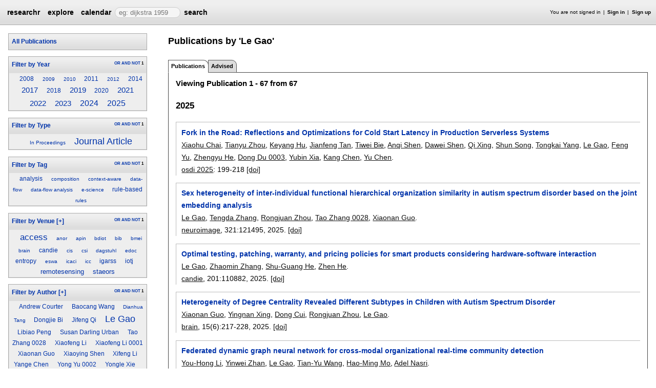

--- FILE ---
content_type: text/html;charset=UTF-8
request_url: https://researchr.org/alias/le-gao
body_size: 34459
content:
<!DOCTYPE html>
<html>
<head>
<meta name="viewport" content="width=device-width, initial-scale=1, maximum-scale=1">
<meta http-equiv="Content-Type" content="text/html; charset=utf-8">
<link href="https://researchr.org/favicon.ico?2df79e8132467ab7665bee0a92452fea" rel="shortcut icon" type="image/x-icon" />
<link href="https://researchr.org/stylesheets/common_.css?d41d8cd98f00b204e9800998ecf8427e" rel="stylesheet" type="text/css" />
<title>Le Gao - researchr alias </title>
<script type="text/javascript">var show_webdsl_debug=false;</script>
<script type="text/javascript">var contextpath="https://researchr.org";</script>
<link rel="stylesheet" href="https://researchr.org/stylesheets/researchr.css?c91583ce1bdd55ff1fd6ebae64e8a21f" type="text/css" /><link rel="stylesheet" href="https://researchr.org/stylesheets/dropdownmenu.css?4fe8d964570322b7909fd7324dd360d9" type="text/css" /><script type="text/javascript" src="//code.jquery.com/jquery-3.5.1.min.js"></script>
<script type="text/javascript" src="https://researchr.org/javascript/ajax.js?a40d577d9afd4a1b5dc6ea43cd74db43"></script>
<link href="https://cdnjs.cloudflare.com/ajax/libs/select2/4.0.3/css/select2.min.css" rel="stylesheet"/>
</head>
<body id="alias"><script src="https://cdnjs.cloudflare.com/ajax/libs/select2/4.0.3/js/select2.min.js"></script><script type="text/javascript">(function(){
    var post_process_function = function(n){ var node=(n&&n.nodeType === 1)?n:document; $('select').select2(); };
    var original_post_process_func = ajax_post_process;
    ajax_post_process = function(){
      original_post_process_func.apply(this,arguments);
      post_process_function.apply(this,arguments);
    };
    $(document).ready( post_process_function );
  })();   
  </script><div class="page-wrap"><span id="top" class="scopediv top"><span id="topmenu" class="scopediv topmenu"><div id="menub155549a9cb2a31f00e38046dc9bc1c1" class="menuwrapper"><ul id="p7menubar" class="menubar"><li class="menu"><span class="menuheader researchr_logo"><a href="https://researchr.org/" class="researchr_logo navigate">researchr</a></span></li><span id="signedInMenubar" class="scopediv signedInMenubar"></span><li class="menu"><span class="menuheader"><a href="https://researchr.org/explore//1" class="navigate">explore</a></span><ul class="menuitems"><li class="menuitem"><a href="https://researchr.org/tags" class="navigate">Tags</a></li><li class="menuitem"><a href="https://researchr.org/explore/journals/1" class="navigate">Journals</a></li><li class="menuitem"><a href="https://researchr.org/explore/conferences/1" class="navigate">Conferences</a></li><li class="menuitem"><a href="https://researchr.org/explore/authors/1" class="navigate">Authors</a></li><li class="menuitem"><a href="https://researchr.org/explore/profiles/1" class="navigate">Profiles</a></li><li class="menuitem"><a href="https://researchr.org/explore/groups/1" class="navigate">Groups</a></li></ul></li><li class="menu"><span class="menuheader"><a href="https://researchr.org/conferencecalendar/deadlines/1" class="navigate">calendar</a></span><ul class="menuitems"><li class="menuitem"><a href="https://researchr.org/conferencecalendar/new/1" class="navigate">New Conferences</a></li><li class="menuitem"><a href="https://researchr.org/conferencecalendar/events/1" class="navigate">Events</a></li><li class="menuitem"><a href="https://researchr.org/conferencecalendar/deadlines/1" class="navigate">Deadlines</a></li></ul></li><li class="menu"><span id="searchmenu" class="scopediv searchmenu"><span class="menuheader"><form name="form_167787524504d6f47bbb4f033199b7ada2fba1360dc" id="form_167787524504d6f47bbb4f033199b7ada2fba1360dc" action="https://researchr.org/alias/le-gao" accept-charset="UTF-8" method="POST"><input type="hidden" name="form_167787524504d6f47bbb4f033199b7ada2fba1360dc" value="1" /><input type="hidden" name="a" value="le-gao" /><input type="hidden" name="tab" value="" /><span class="hideonlowres"><input name="113a26411c0ec53e2d714e5b7c41d922" type="text" value="" placeholder=" eg: dijkstra 1959" class="inputString form-control"/></span><button style="position: absolute; left: -9999px; width: 1px; height: 1px;" onclick='javascript:serverInvoke("https://researchr.org/alias/le-gao?__action__link__=1","searchmenu_ia0_4d6f47bbb4f033199b7ada2fba1360dc", [{"name":"a", "value":"le-gao"},{"name":"tab", "value":""},],"form_167787524504d6f47bbb4f033199b7ada2fba1360dc", this.nextSibling, true,"1"); return false;'></button><a submitid="searchmenu_ia0_4d6f47bbb4f033199b7ada2fba1360dc" href="javascript:void(0)" onclick="javascript:loadImageElem=this;$(this.previousSibling).click()">search</a><button name="searchmenu_ia1_4d6f47bbb4f033199b7ada2fba1360dc" class="btn btn-default" style="display:none;">search</button></form></span></span></li></ul></div></span><span id="signinbar" class="scopediv signinbar"><span id="signoff" class="scopediv signoff"></span><span id="signinLink" class="scopediv signinLink"><ul class="block"><li class="block">You are not signed in </li><li class="block"><a href="https://researchr.org/signin" class="navigate">Sign in</a></li><li class="block"><a href="https://researchr.org/signin/signup" class="navigate">Sign up</a></li></ul></span></span></span><span id="localMenuPage_body0$l$" class="scopediv localMenuPage_body0$l$ body"><span id="sidebarwrap" class="scopediv sidebarwrap"><div class="block sidebar_container"><span id="aliasAlias_String_sidebar0$l$PublicationSearcher_String_Alias" class="scopediv aliasAlias_String_sidebar0$l$PublicationSearcher_String_Alias sidebar"><span id="aliasFixAlias" class="scopediv aliasFixAlias aliasFix"></span><span id="importAllPublicationsFromDBLPAlias" class="scopediv importAllPublicationsFromDBLPAlias importAllPublicationsFromDBLP"></span><span id="publicationListIndexPublicationSearcher" class="scopediv publicationListIndexPublicationSearcher publicationListIndex"><span id="publicationListIndexBasicPublicationSearcher" class="scopediv publicationListIndexBasicPublicationSearcher publicationListIndexBasic"><span class="section section1"><h1 class="header section1"><button style="position: absolute; left: -9999px; width: 1px; height: 1px;" onclick='javascript:serverInvoke("https://researchr.org/alias","publicationListIndexBasicPublicationSearcher_ia0_7adeca419239946d3924efb132e7f909", [{"name":"a", "value":"le-gao"},{"name":"tab", "value":""},],"", this.nextSibling, true,"1"); return false;'></button><a submitid="publicationListIndexBasicPublicationSearcher_ia0_7adeca419239946d3924efb132e7f909" href="javascript:void(0)" onclick="javascript:loadImageElem=this;$(this.previousSibling).click()">All Publications</a></h1></span><span id="facetCloudsBlockString_String_String_Searcher" class="scopediv facetCloudsBlockString_String_String_Searcher facetCloudsBlock"><div id="cloudsYear%2CType%2CTag%2CVenue%2CAuthor%2CTop+Terms" class="webdsl-placeholder"><span id="facetCloudsString_String_String_Searcher" class="scopediv facetCloudsString_String_String_Searcher facetClouds"><span id="facetCloudDisplayString_String_String_Searcher_Int" class="scopediv facetCloudDisplayString_String_String_Searcher_Int facetCloudDisplay"><span class="section section1"><div id="Year" class="webdsl-placeholder"><h1 class="header section1"><form name="form_58801944135c1fb577c02e9bf5aa99fea00fa3472" id="form_58801944135c1fb577c02e9bf5aa99fea00fa3472" action="https://researchr.org/facetCloudDisplayHeadingString_String_String_Searcher_Int_Int_String_String_String" accept-charset="UTF-8" method="POST"><input type="hidden" name="form_58801944135c1fb577c02e9bf5aa99fea00fa3472" value="1" /><input type="hidden" name="fieldsStr" value="year,pubType,tags.name,venue,authors.name,tagfeed" /><input type="hidden" name="headingsStr" value="Year,Type,Tag,Venue,Author,Top Terms" /><input type="hidden" name="facetOccursStr" value="one,one,one,one,one,one" /><input type="hidden" name="pos" value="0" /><input type="hidden" name="count" value="15" /><input type="hidden" name="heading" value="Year" /><input type="hidden" name="occur" value="one" /><input type="hidden" name="field" value="year" /><button style="position: absolute; left: -9999px; width: 1px; height: 1px;" onclick='javascript:serverInvoke("https://researchr.org/facetCloudDisplayHeadingString_String_String_Searcher_Int_Int_String_String_String","facetCloudDisplayHeadingString_String_String_Searcher_Int_Int_String_String_String_ia1_35c1fb577c02e9bf5aa99fea00fa3472", [{"name":"fieldsStr", "value":"year,pubType,tags.name,venue,authors.name,tagfeed"},{"name":"headingsStr", "value":"Year,Type,Tag,Venue,Author,Top Terms"},{"name":"facetOccursStr", "value":"one,one,one,one,one,one"},{"name":"searcher", "value":"q=955b5cca-4eae-43fa-9595-0f844903bb9e&sf=authors.alias._id&cf=includeInResults,&cv=true,&dff=venue,year,pubType,authors.name,tagfeed,tags.name,&type=Publication&dfp=20,120,20,20,20,20,&"},{"name":"pos", "value":"0"},{"name":"count", "value":"15"},{"name":"heading", "value":"Year"},{"name":"occur", "value":"one"},{"name":"field", "value":"year"},],"form_58801944135c1fb577c02e9bf5aa99fea00fa3472", this.nextSibling, true,"Year"); return false;'></button><a submitid="facetCloudDisplayHeadingString_String_String_Searcher_Int_Int_String_String_String_ia1_35c1fb577c02e9bf5aa99fea00fa3472" href="javascript:void(0)" onclick="javascript:loadImageElem=this;$(this.previousSibling).click()">Filter by Year</a></form><span class="container facet-occur-switch"><button style="position: absolute; left: -9999px; width: 1px; height: 1px;" onclick='javascript:serverInvoke("https://researchr.org/facetCloudDisplayHeadingString_String_String_Searcher_Int_Int_String_String_String","facetCloudDisplayHeadingString_String_String_Searcher_Int_Int_String_String_String_occuren4635c1fb577c02e9bf5aa99fea00fa3472", [{"name":"fieldsStr", "value":"year,pubType,tags.name,venue,authors.name,tagfeed"},{"name":"headingsStr", "value":"Year,Type,Tag,Venue,Author,Top Terms"},{"name":"facetOccursStr", "value":"one,one,one,one,one,one"},{"name":"searcher", "value":"q=955b5cca-4eae-43fa-9595-0f844903bb9e&sf=authors.alias._id&cf=includeInResults,&cv=true,&dff=venue,year,pubType,authors.name,tagfeed,tags.name,&type=Publication&dfp=20,120,20,20,20,20,&"},{"name":"pos", "value":"0"},{"name":"count", "value":"15"},{"name":"heading", "value":"Year"},{"name":"occur", "value":"one"},{"name":"field", "value":"year"},],"", this.nextSibling, true,"Year"); return false;'></button><a submitid="facetCloudDisplayHeadingString_String_String_Searcher_Int_Int_String_String_String_occuren4635c1fb577c02e9bf5aa99fea00fa3472" href="javascript:void(0)" onclick="javascript:loadImageElem=this;$(this.previousSibling).click()">OR</a> <button style="position: absolute; left: -9999px; width: 1px; height: 1px;" onclick='javascript:serverInvoke("https://researchr.org/facetCloudDisplayHeadingString_String_String_Searcher_Int_Int_String_String_String","facetCloudDisplayHeadingString_String_String_Searcher_Int_Int_String_String_String_occuren4735c1fb577c02e9bf5aa99fea00fa3472", [{"name":"fieldsStr", "value":"year,pubType,tags.name,venue,authors.name,tagfeed"},{"name":"headingsStr", "value":"Year,Type,Tag,Venue,Author,Top Terms"},{"name":"facetOccursStr", "value":"one,one,one,one,one,one"},{"name":"searcher", "value":"q=955b5cca-4eae-43fa-9595-0f844903bb9e&sf=authors.alias._id&cf=includeInResults,&cv=true,&dff=venue,year,pubType,authors.name,tagfeed,tags.name,&type=Publication&dfp=20,120,20,20,20,20,&"},{"name":"pos", "value":"0"},{"name":"count", "value":"15"},{"name":"heading", "value":"Year"},{"name":"occur", "value":"one"},{"name":"field", "value":"year"},],"", this.nextSibling, true,"Year"); return false;'></button><a submitid="facetCloudDisplayHeadingString_String_String_Searcher_Int_Int_String_String_String_occuren4735c1fb577c02e9bf5aa99fea00fa3472" href="javascript:void(0)" onclick="javascript:loadImageElem=this;$(this.previousSibling).click()">AND</a> <button style="position: absolute; left: -9999px; width: 1px; height: 1px;" onclick='javascript:serverInvoke("https://researchr.org/facetCloudDisplayHeadingString_String_String_Searcher_Int_Int_String_String_String","facetCloudDisplayHeadingString_String_String_Searcher_Int_Int_String_String_String_occuren4835c1fb577c02e9bf5aa99fea00fa3472", [{"name":"fieldsStr", "value":"year,pubType,tags.name,venue,authors.name,tagfeed"},{"name":"headingsStr", "value":"Year,Type,Tag,Venue,Author,Top Terms"},{"name":"facetOccursStr", "value":"one,one,one,one,one,one"},{"name":"searcher", "value":"q=955b5cca-4eae-43fa-9595-0f844903bb9e&sf=authors.alias._id&cf=includeInResults,&cv=true,&dff=venue,year,pubType,authors.name,tagfeed,tags.name,&type=Publication&dfp=20,120,20,20,20,20,&"},{"name":"pos", "value":"0"},{"name":"count", "value":"15"},{"name":"heading", "value":"Year"},{"name":"occur", "value":"one"},{"name":"field", "value":"year"},],"", this.nextSibling, true,"Year"); return false;'></button><a submitid="facetCloudDisplayHeadingString_String_String_Searcher_Int_Int_String_String_String_occuren4835c1fb577c02e9bf5aa99fea00fa3472" href="javascript:void(0)" onclick="javascript:loadImageElem=this;$(this.previousSibling).click()">NOT</a> 1</span></h1></div><div class="block cloud"><div class="block cloudTag"><span class="container cloudfont1"><button style="position: absolute; left: -9999px; width: 1px; height: 1px;" onclick='javascript:serverInvoke("https://researchr.org/alias","facetCloudDisplayString_String_String_Searcher_Int_select2502c00d3b5f89e9369aa0351a5f7cce0", [{"name":"a", "value":"le-gao"},{"name":"tab", "value":""},],"", this.nextSibling, true,"1"); return false;'></button><a submitid="facetCloudDisplayString_String_String_Searcher_Int_select2502c00d3b5f89e9369aa0351a5f7cce0" href="javascript:void(0)" onclick="javascript:loadImageElem=this;$(this.previousSibling).click()" title="2 matches">2008</a></span></div> <div class="block cloudTag"><span class="container cloudfont0"><button style="position: absolute; left: -9999px; width: 1px; height: 1px;" onclick='javascript:serverInvoke("https://researchr.org/alias","facetCloudDisplayString_String_String_Searcher_Int_select28a66f3b02e3f568f42b3533f9e860bd2", [{"name":"a", "value":"le-gao"},{"name":"tab", "value":""},],"", this.nextSibling, true,"1"); return false;'></button><a submitid="facetCloudDisplayString_String_String_Searcher_Int_select28a66f3b02e3f568f42b3533f9e860bd2" href="javascript:void(0)" onclick="javascript:loadImageElem=this;$(this.previousSibling).click()" title="1 matches">2009</a></span></div> <div class="block cloudTag"><span class="container cloudfont0"><button style="position: absolute; left: -9999px; width: 1px; height: 1px;" onclick='javascript:serverInvoke("https://researchr.org/alias","facetCloudDisplayString_String_String_Searcher_Int_select211d736c5dce9762813741630e84c9695", [{"name":"a", "value":"le-gao"},{"name":"tab", "value":""},],"", this.nextSibling, true,"1"); return false;'></button><a submitid="facetCloudDisplayString_String_String_Searcher_Int_select211d736c5dce9762813741630e84c9695" href="javascript:void(0)" onclick="javascript:loadImageElem=this;$(this.previousSibling).click()" title="1 matches">2010</a></span></div> <div class="block cloudTag"><span class="container cloudfont1"><button style="position: absolute; left: -9999px; width: 1px; height: 1px;" onclick='javascript:serverInvoke("https://researchr.org/alias","facetCloudDisplayString_String_String_Searcher_Int_select2bd9ff939e9ac3e394d15d1f3e8f43ccf", [{"name":"a", "value":"le-gao"},{"name":"tab", "value":""},],"", this.nextSibling, true,"1"); return false;'></button><a submitid="facetCloudDisplayString_String_String_Searcher_Int_select2bd9ff939e9ac3e394d15d1f3e8f43ccf" href="javascript:void(0)" onclick="javascript:loadImageElem=this;$(this.previousSibling).click()" title="3 matches">2011</a></span></div> <div class="block cloudTag"><span class="container cloudfont0"><button style="position: absolute; left: -9999px; width: 1px; height: 1px;" onclick='javascript:serverInvoke("https://researchr.org/alias","facetCloudDisplayString_String_String_Searcher_Int_select2eac003dc07fbd601174c859a2959c71a", [{"name":"a", "value":"le-gao"},{"name":"tab", "value":""},],"", this.nextSibling, true,"1"); return false;'></button><a submitid="facetCloudDisplayString_String_String_Searcher_Int_select2eac003dc07fbd601174c859a2959c71a" href="javascript:void(0)" onclick="javascript:loadImageElem=this;$(this.previousSibling).click()" title="1 matches">2012</a></span></div> <div class="block cloudTag"><span class="container cloudfont1"><button style="position: absolute; left: -9999px; width: 1px; height: 1px;" onclick='javascript:serverInvoke("https://researchr.org/alias","facetCloudDisplayString_String_String_Searcher_Int_select2288436914a4eacffd8198b2f2d7fe789", [{"name":"a", "value":"le-gao"},{"name":"tab", "value":""},],"", this.nextSibling, true,"1"); return false;'></button><a submitid="facetCloudDisplayString_String_String_Searcher_Int_select2288436914a4eacffd8198b2f2d7fe789" href="javascript:void(0)" onclick="javascript:loadImageElem=this;$(this.previousSibling).click()" title="2 matches">2014</a></span></div> <div class="block cloudTag"><span class="container cloudfont3"><button style="position: absolute; left: -9999px; width: 1px; height: 1px;" onclick='javascript:serverInvoke("https://researchr.org/alias","facetCloudDisplayString_String_String_Searcher_Int_select25ca1406d8b993de20323269717586f6e", [{"name":"a", "value":"le-gao"},{"name":"tab", "value":""},],"", this.nextSibling, true,"1"); return false;'></button><a submitid="facetCloudDisplayString_String_String_Searcher_Int_select25ca1406d8b993de20323269717586f6e" href="javascript:void(0)" onclick="javascript:loadImageElem=this;$(this.previousSibling).click()" title="6 matches">2017</a></span></div> <div class="block cloudTag"><span class="container cloudfont1"><button style="position: absolute; left: -9999px; width: 1px; height: 1px;" onclick='javascript:serverInvoke("https://researchr.org/alias","facetCloudDisplayString_String_String_Searcher_Int_select2eff5454b492933d6ee624e9e19ae8059", [{"name":"a", "value":"le-gao"},{"name":"tab", "value":""},],"", this.nextSibling, true,"1"); return false;'></button><a submitid="facetCloudDisplayString_String_String_Searcher_Int_select2eff5454b492933d6ee624e9e19ae8059" href="javascript:void(0)" onclick="javascript:loadImageElem=this;$(this.previousSibling).click()" title="3 matches">2018</a></span></div> <div class="block cloudTag"><span class="container cloudfont3"><button style="position: absolute; left: -9999px; width: 1px; height: 1px;" onclick='javascript:serverInvoke("https://researchr.org/alias","facetCloudDisplayString_String_String_Searcher_Int_select2075bcf54e9ac74b01796b541f9633194", [{"name":"a", "value":"le-gao"},{"name":"tab", "value":""},],"", this.nextSibling, true,"1"); return false;'></button><a submitid="facetCloudDisplayString_String_String_Searcher_Int_select2075bcf54e9ac74b01796b541f9633194" href="javascript:void(0)" onclick="javascript:loadImageElem=this;$(this.previousSibling).click()" title="6 matches">2019</a></span></div> <div class="block cloudTag"><span class="container cloudfont1"><button style="position: absolute; left: -9999px; width: 1px; height: 1px;" onclick='javascript:serverInvoke("https://researchr.org/alias","facetCloudDisplayString_String_String_Searcher_Int_select2c3ed160c0daedb931c3bc2aead6e54e2", [{"name":"a", "value":"le-gao"},{"name":"tab", "value":""},],"", this.nextSibling, true,"1"); return false;'></button><a submitid="facetCloudDisplayString_String_String_Searcher_Int_select2c3ed160c0daedb931c3bc2aead6e54e2" href="javascript:void(0)" onclick="javascript:loadImageElem=this;$(this.previousSibling).click()" title="2 matches">2020</a></span></div> <div class="block cloudTag"><span class="container cloudfont3"><button style="position: absolute; left: -9999px; width: 1px; height: 1px;" onclick='javascript:serverInvoke("https://researchr.org/alias","facetCloudDisplayString_String_String_Searcher_Int_select208dcbad3af34427b632e0b4dc3e1d20d", [{"name":"a", "value":"le-gao"},{"name":"tab", "value":""},],"", this.nextSibling, true,"1"); return false;'></button><a submitid="facetCloudDisplayString_String_String_Searcher_Int_select208dcbad3af34427b632e0b4dc3e1d20d" href="javascript:void(0)" onclick="javascript:loadImageElem=this;$(this.previousSibling).click()" title="6 matches">2021</a></span></div> <div class="block cloudTag"><span class="container cloudfont3"><button style="position: absolute; left: -9999px; width: 1px; height: 1px;" onclick='javascript:serverInvoke("https://researchr.org/alias","facetCloudDisplayString_String_String_Searcher_Int_select21edb8fa2387ec9a20cfbb19fabaf68e3", [{"name":"a", "value":"le-gao"},{"name":"tab", "value":""},],"", this.nextSibling, true,"1"); return false;'></button><a submitid="facetCloudDisplayString_String_String_Searcher_Int_select21edb8fa2387ec9a20cfbb19fabaf68e3" href="javascript:void(0)" onclick="javascript:loadImageElem=this;$(this.previousSibling).click()" title="7 matches">2022</a></span></div> <div class="block cloudTag"><span class="container cloudfont3"><button style="position: absolute; left: -9999px; width: 1px; height: 1px;" onclick='javascript:serverInvoke("https://researchr.org/alias","facetCloudDisplayString_String_String_Searcher_Int_select2602db5d7bce1f962ee64c627bce3e87a", [{"name":"a", "value":"le-gao"},{"name":"tab", "value":""},],"", this.nextSibling, true,"1"); return false;'></button><a submitid="facetCloudDisplayString_String_String_Searcher_Int_select2602db5d7bce1f962ee64c627bce3e87a" href="javascript:void(0)" onclick="javascript:loadImageElem=this;$(this.previousSibling).click()" title="6 matches">2023</a></span></div> <div class="block cloudTag"><span class="container cloudfont5"><button style="position: absolute; left: -9999px; width: 1px; height: 1px;" onclick='javascript:serverInvoke("https://researchr.org/alias","facetCloudDisplayString_String_String_Searcher_Int_select21f6fbd83e313e34489cafe2f7d681bcc", [{"name":"a", "value":"le-gao"},{"name":"tab", "value":""},],"", this.nextSibling, true,"1"); return false;'></button><a submitid="facetCloudDisplayString_String_String_Searcher_Int_select21f6fbd83e313e34489cafe2f7d681bcc" href="javascript:void(0)" onclick="javascript:loadImageElem=this;$(this.previousSibling).click()" title="11 matches">2024</a></span></div> <div class="block cloudTag"><span class="container cloudfont5"><button style="position: absolute; left: -9999px; width: 1px; height: 1px;" onclick='javascript:serverInvoke("https://researchr.org/alias","facetCloudDisplayString_String_String_Searcher_Int_select27499f8969628a506ff5ee9094a00b070", [{"name":"a", "value":"le-gao"},{"name":"tab", "value":""},],"", this.nextSibling, true,"1"); return false;'></button><a submitid="facetCloudDisplayString_String_String_Searcher_Int_select27499f8969628a506ff5ee9094a00b070" href="javascript:void(0)" onclick="javascript:loadImageElem=this;$(this.previousSibling).click()" title="10 matches">2025</a></span></div></div></span></span><span id="facetCloudDisplayString_String_String_Searcher_Int" class="scopediv facetCloudDisplayString_String_String_Searcher_Int facetCloudDisplay"><span class="section section1"><div id="Type" class="webdsl-placeholder"><h1 class="header section1"><form name="form_58801944122a0f91f8ff45319fdaaca10a7876dd4" id="form_58801944122a0f91f8ff45319fdaaca10a7876dd4" action="https://researchr.org/facetCloudDisplayHeadingString_String_String_Searcher_Int_Int_String_String_String" accept-charset="UTF-8" method="POST"><input type="hidden" name="form_58801944122a0f91f8ff45319fdaaca10a7876dd4" value="1" /><input type="hidden" name="fieldsStr" value="year,pubType,tags.name,venue,authors.name,tagfeed" /><input type="hidden" name="headingsStr" value="Year,Type,Tag,Venue,Author,Top Terms" /><input type="hidden" name="facetOccursStr" value="one,one,one,one,one,one" /><input type="hidden" name="pos" value="1" /><input type="hidden" name="count" value="2" /><input type="hidden" name="heading" value="Type" /><input type="hidden" name="occur" value="one" /><input type="hidden" name="field" value="pubType" /><button style="position: absolute; left: -9999px; width: 1px; height: 1px;" onclick='javascript:serverInvoke("https://researchr.org/facetCloudDisplayHeadingString_String_String_Searcher_Int_Int_String_String_String","facetCloudDisplayHeadingString_String_String_Searcher_Int_Int_String_String_String_ia1_22a0f91f8ff45319fdaaca10a7876dd4", [{"name":"fieldsStr", "value":"year,pubType,tags.name,venue,authors.name,tagfeed"},{"name":"headingsStr", "value":"Year,Type,Tag,Venue,Author,Top Terms"},{"name":"facetOccursStr", "value":"one,one,one,one,one,one"},{"name":"searcher", "value":"q=955b5cca-4eae-43fa-9595-0f844903bb9e&sf=authors.alias._id&cf=includeInResults,&cv=true,&dff=venue,year,pubType,authors.name,tagfeed,tags.name,&type=Publication&dfp=20,120,20,20,20,20,&"},{"name":"pos", "value":"1"},{"name":"count", "value":"2"},{"name":"heading", "value":"Type"},{"name":"occur", "value":"one"},{"name":"field", "value":"pubType"},],"form_58801944122a0f91f8ff45319fdaaca10a7876dd4", this.nextSibling, true,"Type"); return false;'></button><a submitid="facetCloudDisplayHeadingString_String_String_Searcher_Int_Int_String_String_String_ia1_22a0f91f8ff45319fdaaca10a7876dd4" href="javascript:void(0)" onclick="javascript:loadImageElem=this;$(this.previousSibling).click()">Filter by Type</a></form><span class="container facet-occur-switch"><button style="position: absolute; left: -9999px; width: 1px; height: 1px;" onclick='javascript:serverInvoke("https://researchr.org/facetCloudDisplayHeadingString_String_String_Searcher_Int_Int_String_String_String","facetCloudDisplayHeadingString_String_String_Searcher_Int_Int_String_String_String_occuren4622a0f91f8ff45319fdaaca10a7876dd4", [{"name":"fieldsStr", "value":"year,pubType,tags.name,venue,authors.name,tagfeed"},{"name":"headingsStr", "value":"Year,Type,Tag,Venue,Author,Top Terms"},{"name":"facetOccursStr", "value":"one,one,one,one,one,one"},{"name":"searcher", "value":"q=955b5cca-4eae-43fa-9595-0f844903bb9e&sf=authors.alias._id&cf=includeInResults,&cv=true,&dff=venue,year,pubType,authors.name,tagfeed,tags.name,&type=Publication&dfp=20,120,20,20,20,20,&"},{"name":"pos", "value":"1"},{"name":"count", "value":"2"},{"name":"heading", "value":"Type"},{"name":"occur", "value":"one"},{"name":"field", "value":"pubType"},],"", this.nextSibling, true,"Type"); return false;'></button><a submitid="facetCloudDisplayHeadingString_String_String_Searcher_Int_Int_String_String_String_occuren4622a0f91f8ff45319fdaaca10a7876dd4" href="javascript:void(0)" onclick="javascript:loadImageElem=this;$(this.previousSibling).click()">OR</a> <button style="position: absolute; left: -9999px; width: 1px; height: 1px;" onclick='javascript:serverInvoke("https://researchr.org/facetCloudDisplayHeadingString_String_String_Searcher_Int_Int_String_String_String","facetCloudDisplayHeadingString_String_String_Searcher_Int_Int_String_String_String_occuren4722a0f91f8ff45319fdaaca10a7876dd4", [{"name":"fieldsStr", "value":"year,pubType,tags.name,venue,authors.name,tagfeed"},{"name":"headingsStr", "value":"Year,Type,Tag,Venue,Author,Top Terms"},{"name":"facetOccursStr", "value":"one,one,one,one,one,one"},{"name":"searcher", "value":"q=955b5cca-4eae-43fa-9595-0f844903bb9e&sf=authors.alias._id&cf=includeInResults,&cv=true,&dff=venue,year,pubType,authors.name,tagfeed,tags.name,&type=Publication&dfp=20,120,20,20,20,20,&"},{"name":"pos", "value":"1"},{"name":"count", "value":"2"},{"name":"heading", "value":"Type"},{"name":"occur", "value":"one"},{"name":"field", "value":"pubType"},],"", this.nextSibling, true,"Type"); return false;'></button><a submitid="facetCloudDisplayHeadingString_String_String_Searcher_Int_Int_String_String_String_occuren4722a0f91f8ff45319fdaaca10a7876dd4" href="javascript:void(0)" onclick="javascript:loadImageElem=this;$(this.previousSibling).click()">AND</a> <button style="position: absolute; left: -9999px; width: 1px; height: 1px;" onclick='javascript:serverInvoke("https://researchr.org/facetCloudDisplayHeadingString_String_String_Searcher_Int_Int_String_String_String","facetCloudDisplayHeadingString_String_String_Searcher_Int_Int_String_String_String_occuren4822a0f91f8ff45319fdaaca10a7876dd4", [{"name":"fieldsStr", "value":"year,pubType,tags.name,venue,authors.name,tagfeed"},{"name":"headingsStr", "value":"Year,Type,Tag,Venue,Author,Top Terms"},{"name":"facetOccursStr", "value":"one,one,one,one,one,one"},{"name":"searcher", "value":"q=955b5cca-4eae-43fa-9595-0f844903bb9e&sf=authors.alias._id&cf=includeInResults,&cv=true,&dff=venue,year,pubType,authors.name,tagfeed,tags.name,&type=Publication&dfp=20,120,20,20,20,20,&"},{"name":"pos", "value":"1"},{"name":"count", "value":"2"},{"name":"heading", "value":"Type"},{"name":"occur", "value":"one"},{"name":"field", "value":"pubType"},],"", this.nextSibling, true,"Type"); return false;'></button><a submitid="facetCloudDisplayHeadingString_String_String_Searcher_Int_Int_String_String_String_occuren4822a0f91f8ff45319fdaaca10a7876dd4" href="javascript:void(0)" onclick="javascript:loadImageElem=this;$(this.previousSibling).click()">NOT</a> 1</span></h1></div><div class="block cloud"><div class="block cloudTag"><span class="container cloudfont0"><button style="position: absolute; left: -9999px; width: 1px; height: 1px;" onclick='javascript:serverInvoke("https://researchr.org/alias","facetCloudDisplayString_String_String_Searcher_Int_select24ec10b5bbf3f5efe0e2a8366598db879", [{"name":"a", "value":"le-gao"},{"name":"tab", "value":""},],"", this.nextSibling, true,"1"); return false;'></button><a submitid="facetCloudDisplayString_String_String_Searcher_Int_select24ec10b5bbf3f5efe0e2a8366598db879" href="javascript:void(0)" onclick="javascript:loadImageElem=this;$(this.previousSibling).click()" title="17 matches">In Proceedings</a></span></div> <div class="block cloudTag"><span class="container cloudfont9"><button style="position: absolute; left: -9999px; width: 1px; height: 1px;" onclick='javascript:serverInvoke("https://researchr.org/alias","facetCloudDisplayString_String_String_Searcher_Int_select2ac942dd1072c2901178fb4b1aa62f017", [{"name":"a", "value":"le-gao"},{"name":"tab", "value":""},],"", this.nextSibling, true,"1"); return false;'></button><a submitid="facetCloudDisplayString_String_String_Searcher_Int_select2ac942dd1072c2901178fb4b1aa62f017" href="javascript:void(0)" onclick="javascript:loadImageElem=this;$(this.previousSibling).click()" title="50 matches">Journal Article</a></span></div></div></span></span><span id="facetCloudDisplayString_String_String_Searcher_Int" class="scopediv facetCloudDisplayString_String_String_Searcher_Int facetCloudDisplay"><span class="section section1"><div id="Tag" class="webdsl-placeholder"><h1 class="header section1"><form name="form_5880194413b2f23b3b8a3861c50b2b0c26cd9c8ed" id="form_5880194413b2f23b3b8a3861c50b2b0c26cd9c8ed" action="https://researchr.org/facetCloudDisplayHeadingString_String_String_Searcher_Int_Int_String_String_String" accept-charset="UTF-8" method="POST"><input type="hidden" name="form_5880194413b2f23b3b8a3861c50b2b0c26cd9c8ed" value="1" /><input type="hidden" name="fieldsStr" value="year,pubType,tags.name,venue,authors.name,tagfeed" /><input type="hidden" name="headingsStr" value="Year,Type,Tag,Venue,Author,Top Terms" /><input type="hidden" name="facetOccursStr" value="one,one,one,one,one,one" /><input type="hidden" name="pos" value="2" /><input type="hidden" name="count" value="8" /><input type="hidden" name="heading" value="Tag" /><input type="hidden" name="occur" value="one" /><input type="hidden" name="field" value="tags.name" /><button style="position: absolute; left: -9999px; width: 1px; height: 1px;" onclick='javascript:serverInvoke("https://researchr.org/facetCloudDisplayHeadingString_String_String_Searcher_Int_Int_String_String_String","facetCloudDisplayHeadingString_String_String_Searcher_Int_Int_String_String_String_ia1_3b2f23b3b8a3861c50b2b0c26cd9c8ed", [{"name":"fieldsStr", "value":"year,pubType,tags.name,venue,authors.name,tagfeed"},{"name":"headingsStr", "value":"Year,Type,Tag,Venue,Author,Top Terms"},{"name":"facetOccursStr", "value":"one,one,one,one,one,one"},{"name":"searcher", "value":"q=955b5cca-4eae-43fa-9595-0f844903bb9e&sf=authors.alias._id&cf=includeInResults,&cv=true,&dff=venue,year,pubType,authors.name,tagfeed,tags.name,&type=Publication&dfp=20,120,20,20,20,20,&"},{"name":"pos", "value":"2"},{"name":"count", "value":"8"},{"name":"heading", "value":"Tag"},{"name":"occur", "value":"one"},{"name":"field", "value":"tags.name"},],"form_5880194413b2f23b3b8a3861c50b2b0c26cd9c8ed", this.nextSibling, true,"Tag"); return false;'></button><a submitid="facetCloudDisplayHeadingString_String_String_Searcher_Int_Int_String_String_String_ia1_3b2f23b3b8a3861c50b2b0c26cd9c8ed" href="javascript:void(0)" onclick="javascript:loadImageElem=this;$(this.previousSibling).click()">Filter by Tag</a></form><span class="container facet-occur-switch"><button style="position: absolute; left: -9999px; width: 1px; height: 1px;" onclick='javascript:serverInvoke("https://researchr.org/facetCloudDisplayHeadingString_String_String_Searcher_Int_Int_String_String_String","facetCloudDisplayHeadingString_String_String_Searcher_Int_Int_String_String_String_occuren463b2f23b3b8a3861c50b2b0c26cd9c8ed", [{"name":"fieldsStr", "value":"year,pubType,tags.name,venue,authors.name,tagfeed"},{"name":"headingsStr", "value":"Year,Type,Tag,Venue,Author,Top Terms"},{"name":"facetOccursStr", "value":"one,one,one,one,one,one"},{"name":"searcher", "value":"q=955b5cca-4eae-43fa-9595-0f844903bb9e&sf=authors.alias._id&cf=includeInResults,&cv=true,&dff=venue,year,pubType,authors.name,tagfeed,tags.name,&type=Publication&dfp=20,120,20,20,20,20,&"},{"name":"pos", "value":"2"},{"name":"count", "value":"8"},{"name":"heading", "value":"Tag"},{"name":"occur", "value":"one"},{"name":"field", "value":"tags.name"},],"", this.nextSibling, true,"Tag"); return false;'></button><a submitid="facetCloudDisplayHeadingString_String_String_Searcher_Int_Int_String_String_String_occuren463b2f23b3b8a3861c50b2b0c26cd9c8ed" href="javascript:void(0)" onclick="javascript:loadImageElem=this;$(this.previousSibling).click()">OR</a> <button style="position: absolute; left: -9999px; width: 1px; height: 1px;" onclick='javascript:serverInvoke("https://researchr.org/facetCloudDisplayHeadingString_String_String_Searcher_Int_Int_String_String_String","facetCloudDisplayHeadingString_String_String_Searcher_Int_Int_String_String_String_occuren473b2f23b3b8a3861c50b2b0c26cd9c8ed", [{"name":"fieldsStr", "value":"year,pubType,tags.name,venue,authors.name,tagfeed"},{"name":"headingsStr", "value":"Year,Type,Tag,Venue,Author,Top Terms"},{"name":"facetOccursStr", "value":"one,one,one,one,one,one"},{"name":"searcher", "value":"q=955b5cca-4eae-43fa-9595-0f844903bb9e&sf=authors.alias._id&cf=includeInResults,&cv=true,&dff=venue,year,pubType,authors.name,tagfeed,tags.name,&type=Publication&dfp=20,120,20,20,20,20,&"},{"name":"pos", "value":"2"},{"name":"count", "value":"8"},{"name":"heading", "value":"Tag"},{"name":"occur", "value":"one"},{"name":"field", "value":"tags.name"},],"", this.nextSibling, true,"Tag"); return false;'></button><a submitid="facetCloudDisplayHeadingString_String_String_Searcher_Int_Int_String_String_String_occuren473b2f23b3b8a3861c50b2b0c26cd9c8ed" href="javascript:void(0)" onclick="javascript:loadImageElem=this;$(this.previousSibling).click()">AND</a> <button style="position: absolute; left: -9999px; width: 1px; height: 1px;" onclick='javascript:serverInvoke("https://researchr.org/facetCloudDisplayHeadingString_String_String_Searcher_Int_Int_String_String_String","facetCloudDisplayHeadingString_String_String_Searcher_Int_Int_String_String_String_occuren483b2f23b3b8a3861c50b2b0c26cd9c8ed", [{"name":"fieldsStr", "value":"year,pubType,tags.name,venue,authors.name,tagfeed"},{"name":"headingsStr", "value":"Year,Type,Tag,Venue,Author,Top Terms"},{"name":"facetOccursStr", "value":"one,one,one,one,one,one"},{"name":"searcher", "value":"q=955b5cca-4eae-43fa-9595-0f844903bb9e&sf=authors.alias._id&cf=includeInResults,&cv=true,&dff=venue,year,pubType,authors.name,tagfeed,tags.name,&type=Publication&dfp=20,120,20,20,20,20,&"},{"name":"pos", "value":"2"},{"name":"count", "value":"8"},{"name":"heading", "value":"Tag"},{"name":"occur", "value":"one"},{"name":"field", "value":"tags.name"},],"", this.nextSibling, true,"Tag"); return false;'></button><a submitid="facetCloudDisplayHeadingString_String_String_Searcher_Int_Int_String_String_String_occuren483b2f23b3b8a3861c50b2b0c26cd9c8ed" href="javascript:void(0)" onclick="javascript:loadImageElem=this;$(this.previousSibling).click()">NOT</a> 1</span></h1></div><div class="block cloud"><div class="block cloudTag"><span class="container cloudfont1"><button style="position: absolute; left: -9999px; width: 1px; height: 1px;" onclick='javascript:serverInvoke("https://researchr.org/alias","facetCloudDisplayString_String_String_Searcher_Int_select2872c8e1a20cad731834dd258979ffc45", [{"name":"a", "value":"le-gao"},{"name":"tab", "value":""},],"", this.nextSibling, true,"1"); return false;'></button><a submitid="facetCloudDisplayString_String_String_Searcher_Int_select2872c8e1a20cad731834dd258979ffc45" href="javascript:void(0)" onclick="javascript:loadImageElem=this;$(this.previousSibling).click()" title="2 matches">analysis</a></span></div> <div class="block cloudTag"><span class="container cloudfont0"><button style="position: absolute; left: -9999px; width: 1px; height: 1px;" onclick='javascript:serverInvoke("https://researchr.org/alias","facetCloudDisplayString_String_String_Searcher_Int_select29826e9f03d761afd8f0f6412456d12dd", [{"name":"a", "value":"le-gao"},{"name":"tab", "value":""},],"", this.nextSibling, true,"1"); return false;'></button><a submitid="facetCloudDisplayString_String_String_Searcher_Int_select29826e9f03d761afd8f0f6412456d12dd" href="javascript:void(0)" onclick="javascript:loadImageElem=this;$(this.previousSibling).click()" title="1 matches">composition</a></span></div> <div class="block cloudTag"><span class="container cloudfont0"><button style="position: absolute; left: -9999px; width: 1px; height: 1px;" onclick='javascript:serverInvoke("https://researchr.org/alias","facetCloudDisplayString_String_String_Searcher_Int_select2b9a98e1b711369c1f64618033ad9289c", [{"name":"a", "value":"le-gao"},{"name":"tab", "value":""},],"", this.nextSibling, true,"1"); return false;'></button><a submitid="facetCloudDisplayString_String_String_Searcher_Int_select2b9a98e1b711369c1f64618033ad9289c" href="javascript:void(0)" onclick="javascript:loadImageElem=this;$(this.previousSibling).click()" title="1 matches">context-aware</a></span></div> <div class="block cloudTag"><span class="container cloudfont0"><button style="position: absolute; left: -9999px; width: 1px; height: 1px;" onclick='javascript:serverInvoke("https://researchr.org/alias","facetCloudDisplayString_String_String_Searcher_Int_select2441bfd12f5cf6fa9b82e972d4d481e3b", [{"name":"a", "value":"le-gao"},{"name":"tab", "value":""},],"", this.nextSibling, true,"1"); return false;'></button><a submitid="facetCloudDisplayString_String_String_Searcher_Int_select2441bfd12f5cf6fa9b82e972d4d481e3b" href="javascript:void(0)" onclick="javascript:loadImageElem=this;$(this.previousSibling).click()" title="1 matches">data-flow</a></span></div> <div class="block cloudTag"><span class="container cloudfont0"><button style="position: absolute; left: -9999px; width: 1px; height: 1px;" onclick='javascript:serverInvoke("https://researchr.org/alias","facetCloudDisplayString_String_String_Searcher_Int_select22b1231557d2027c1aeb3dcb64fc38322", [{"name":"a", "value":"le-gao"},{"name":"tab", "value":""},],"", this.nextSibling, true,"1"); return false;'></button><a submitid="facetCloudDisplayString_String_String_Searcher_Int_select22b1231557d2027c1aeb3dcb64fc38322" href="javascript:void(0)" onclick="javascript:loadImageElem=this;$(this.previousSibling).click()" title="1 matches">data-flow analysis</a></span></div> <div class="block cloudTag"><span class="container cloudfont0"><button style="position: absolute; left: -9999px; width: 1px; height: 1px;" onclick='javascript:serverInvoke("https://researchr.org/alias","facetCloudDisplayString_String_String_Searcher_Int_select297fd6fb80015e1532df1d7987c0034ab", [{"name":"a", "value":"le-gao"},{"name":"tab", "value":""},],"", this.nextSibling, true,"1"); return false;'></button><a submitid="facetCloudDisplayString_String_String_Searcher_Int_select297fd6fb80015e1532df1d7987c0034ab" href="javascript:void(0)" onclick="javascript:loadImageElem=this;$(this.previousSibling).click()" title="1 matches">e-science</a></span></div> <div class="block cloudTag"><span class="container cloudfont1"><button style="position: absolute; left: -9999px; width: 1px; height: 1px;" onclick='javascript:serverInvoke("https://researchr.org/alias","facetCloudDisplayString_String_String_Searcher_Int_select2db00720aa9dbdc00546ef22e5212428b", [{"name":"a", "value":"le-gao"},{"name":"tab", "value":""},],"", this.nextSibling, true,"1"); return false;'></button><a submitid="facetCloudDisplayString_String_String_Searcher_Int_select2db00720aa9dbdc00546ef22e5212428b" href="javascript:void(0)" onclick="javascript:loadImageElem=this;$(this.previousSibling).click()" title="2 matches">rule-based</a></span></div> <div class="block cloudTag"><span class="container cloudfont0"><button style="position: absolute; left: -9999px; width: 1px; height: 1px;" onclick='javascript:serverInvoke("https://researchr.org/alias","facetCloudDisplayString_String_String_Searcher_Int_select2f229abd2d5000ce2c80f110ca4bdaae0", [{"name":"a", "value":"le-gao"},{"name":"tab", "value":""},],"", this.nextSibling, true,"1"); return false;'></button><a submitid="facetCloudDisplayString_String_String_Searcher_Int_select2f229abd2d5000ce2c80f110ca4bdaae0" href="javascript:void(0)" onclick="javascript:loadImageElem=this;$(this.previousSibling).click()" title="1 matches">rules</a></span></div></div></span></span><span id="facetCloudDisplayString_String_String_Searcher_Int" class="scopediv facetCloudDisplayString_String_String_Searcher_Int facetCloudDisplay"><span class="section section1"><div id="Venue" class="webdsl-placeholder"><h1 class="header section1"><form name="form_5880194413381ed51e663b393a313926a5318fbd2" id="form_5880194413381ed51e663b393a313926a5318fbd2" action="https://researchr.org/facetCloudDisplayHeadingString_String_String_Searcher_Int_Int_String_String_String" accept-charset="UTF-8" method="POST"><input type="hidden" name="form_5880194413381ed51e663b393a313926a5318fbd2" value="1" /><input type="hidden" name="fieldsStr" value="year,pubType,tags.name,venue,authors.name,tagfeed" /><input type="hidden" name="headingsStr" value="Year,Type,Tag,Venue,Author,Top Terms" /><input type="hidden" name="facetOccursStr" value="one,one,one,one,one,one" /><input type="hidden" name="pos" value="3" /><input type="hidden" name="count" value="20" /><input type="hidden" name="heading" value="Venue" /><input type="hidden" name="occur" value="one" /><input type="hidden" name="field" value="venue" /><button style="position: absolute; left: -9999px; width: 1px; height: 1px;" onclick='javascript:serverInvoke("https://researchr.org/facetCloudDisplayHeadingString_String_String_Searcher_Int_Int_String_String_String","facetCloudDisplayHeadingString_String_String_Searcher_Int_Int_String_String_String_ia1_3381ed51e663b393a313926a5318fbd2", [{"name":"fieldsStr", "value":"year,pubType,tags.name,venue,authors.name,tagfeed"},{"name":"headingsStr", "value":"Year,Type,Tag,Venue,Author,Top Terms"},{"name":"facetOccursStr", "value":"one,one,one,one,one,one"},{"name":"searcher", "value":"q=955b5cca-4eae-43fa-9595-0f844903bb9e&sf=authors.alias._id&cf=includeInResults,&cv=true,&dff=venue,year,pubType,authors.name,tagfeed,tags.name,&type=Publication&dfp=20,120,20,20,20,20,&"},{"name":"pos", "value":"3"},{"name":"count", "value":"20"},{"name":"heading", "value":"Venue"},{"name":"occur", "value":"one"},{"name":"field", "value":"venue"},],"form_5880194413381ed51e663b393a313926a5318fbd2", this.nextSibling, true,"Venue"); return false;'></button><a submitid="facetCloudDisplayHeadingString_String_String_Searcher_Int_Int_String_String_String_ia1_3381ed51e663b393a313926a5318fbd2" href="javascript:void(0)" onclick="javascript:loadImageElem=this;$(this.previousSibling).click()">Filter by Venue</a></form> <form name="form_5880194423381ed51e663b393a313926a5318fbd2" id="form_5880194423381ed51e663b393a313926a5318fbd2" action="https://researchr.org/facetCloudDisplayHeadingString_String_String_Searcher_Int_Int_String_String_String" accept-charset="UTF-8" method="POST"><input type="hidden" name="form_5880194423381ed51e663b393a313926a5318fbd2" value="1" /><input type="hidden" name="fieldsStr" value="year,pubType,tags.name,venue,authors.name,tagfeed" /><input type="hidden" name="headingsStr" value="Year,Type,Tag,Venue,Author,Top Terms" /><input type="hidden" name="facetOccursStr" value="one,one,one,one,one,one" /><input type="hidden" name="pos" value="3" /><input type="hidden" name="count" value="20" /><input type="hidden" name="heading" value="Venue" /><input type="hidden" name="occur" value="one" /><input type="hidden" name="field" value="venue" /><button style="position: absolute; left: -9999px; width: 1px; height: 1px;" onclick='javascript:serverInvoke("https://researchr.org/facetCloudDisplayHeadingString_String_String_Searcher_Int_Int_String_String_String","facetCloudDisplayHeadingString_String_String_Searcher_Int_Int_String_String_String_ia2_3381ed51e663b393a313926a5318fbd2", [{"name":"fieldsStr", "value":"year,pubType,tags.name,venue,authors.name,tagfeed"},{"name":"headingsStr", "value":"Year,Type,Tag,Venue,Author,Top Terms"},{"name":"facetOccursStr", "value":"one,one,one,one,one,one"},{"name":"searcher", "value":"q=955b5cca-4eae-43fa-9595-0f844903bb9e&sf=authors.alias._id&cf=includeInResults,&cv=true,&dff=venue,year,pubType,authors.name,tagfeed,tags.name,&type=Publication&dfp=20,120,20,20,20,20,&"},{"name":"pos", "value":"3"},{"name":"count", "value":"20"},{"name":"heading", "value":"Venue"},{"name":"occur", "value":"one"},{"name":"field", "value":"venue"},],"form_5880194423381ed51e663b393a313926a5318fbd2", this.nextSibling, true,"Venue"); return false;'></button><a submitid="facetCloudDisplayHeadingString_String_String_Searcher_Int_Int_String_String_String_ia2_3381ed51e663b393a313926a5318fbd2" href="javascript:void(0)" onclick="javascript:loadImageElem=this;$(this.previousSibling).click()">[+]</a></form><span class="container facet-occur-switch"><button style="position: absolute; left: -9999px; width: 1px; height: 1px;" onclick='javascript:serverInvoke("https://researchr.org/facetCloudDisplayHeadingString_String_String_Searcher_Int_Int_String_String_String","facetCloudDisplayHeadingString_String_String_Searcher_Int_Int_String_String_String_occuren463381ed51e663b393a313926a5318fbd2", [{"name":"fieldsStr", "value":"year,pubType,tags.name,venue,authors.name,tagfeed"},{"name":"headingsStr", "value":"Year,Type,Tag,Venue,Author,Top Terms"},{"name":"facetOccursStr", "value":"one,one,one,one,one,one"},{"name":"searcher", "value":"q=955b5cca-4eae-43fa-9595-0f844903bb9e&sf=authors.alias._id&cf=includeInResults,&cv=true,&dff=venue,year,pubType,authors.name,tagfeed,tags.name,&type=Publication&dfp=20,120,20,20,20,20,&"},{"name":"pos", "value":"3"},{"name":"count", "value":"20"},{"name":"heading", "value":"Venue"},{"name":"occur", "value":"one"},{"name":"field", "value":"venue"},],"", this.nextSibling, true,"Venue"); return false;'></button><a submitid="facetCloudDisplayHeadingString_String_String_Searcher_Int_Int_String_String_String_occuren463381ed51e663b393a313926a5318fbd2" href="javascript:void(0)" onclick="javascript:loadImageElem=this;$(this.previousSibling).click()">OR</a> <button style="position: absolute; left: -9999px; width: 1px; height: 1px;" onclick='javascript:serverInvoke("https://researchr.org/facetCloudDisplayHeadingString_String_String_Searcher_Int_Int_String_String_String","facetCloudDisplayHeadingString_String_String_Searcher_Int_Int_String_String_String_occuren473381ed51e663b393a313926a5318fbd2", [{"name":"fieldsStr", "value":"year,pubType,tags.name,venue,authors.name,tagfeed"},{"name":"headingsStr", "value":"Year,Type,Tag,Venue,Author,Top Terms"},{"name":"facetOccursStr", "value":"one,one,one,one,one,one"},{"name":"searcher", "value":"q=955b5cca-4eae-43fa-9595-0f844903bb9e&sf=authors.alias._id&cf=includeInResults,&cv=true,&dff=venue,year,pubType,authors.name,tagfeed,tags.name,&type=Publication&dfp=20,120,20,20,20,20,&"},{"name":"pos", "value":"3"},{"name":"count", "value":"20"},{"name":"heading", "value":"Venue"},{"name":"occur", "value":"one"},{"name":"field", "value":"venue"},],"", this.nextSibling, true,"Venue"); return false;'></button><a submitid="facetCloudDisplayHeadingString_String_String_Searcher_Int_Int_String_String_String_occuren473381ed51e663b393a313926a5318fbd2" href="javascript:void(0)" onclick="javascript:loadImageElem=this;$(this.previousSibling).click()">AND</a> <button style="position: absolute; left: -9999px; width: 1px; height: 1px;" onclick='javascript:serverInvoke("https://researchr.org/facetCloudDisplayHeadingString_String_String_Searcher_Int_Int_String_String_String","facetCloudDisplayHeadingString_String_String_Searcher_Int_Int_String_String_String_occuren483381ed51e663b393a313926a5318fbd2", [{"name":"fieldsStr", "value":"year,pubType,tags.name,venue,authors.name,tagfeed"},{"name":"headingsStr", "value":"Year,Type,Tag,Venue,Author,Top Terms"},{"name":"facetOccursStr", "value":"one,one,one,one,one,one"},{"name":"searcher", "value":"q=955b5cca-4eae-43fa-9595-0f844903bb9e&sf=authors.alias._id&cf=includeInResults,&cv=true,&dff=venue,year,pubType,authors.name,tagfeed,tags.name,&type=Publication&dfp=20,120,20,20,20,20,&"},{"name":"pos", "value":"3"},{"name":"count", "value":"20"},{"name":"heading", "value":"Venue"},{"name":"occur", "value":"one"},{"name":"field", "value":"venue"},],"", this.nextSibling, true,"Venue"); return false;'></button><a submitid="facetCloudDisplayHeadingString_String_String_Searcher_Int_Int_String_String_String_occuren483381ed51e663b393a313926a5318fbd2" href="javascript:void(0)" onclick="javascript:loadImageElem=this;$(this.previousSibling).click()">NOT</a> 1</span></h1></div><div class="block cloud"><div class="block cloudTag"><span class="container cloudfont7"><button style="position: absolute; left: -9999px; width: 1px; height: 1px;" onclick='javascript:serverInvoke("https://researchr.org/alias","facetCloudDisplayString_String_String_Searcher_Int_select2618dbf5baa2539ccc548a26a1f19e502", [{"name":"a", "value":"le-gao"},{"name":"tab", "value":""},],"", this.nextSibling, true,"1"); return false;'></button><a submitid="facetCloudDisplayString_String_String_Searcher_Int_select2618dbf5baa2539ccc548a26a1f19e502" href="javascript:void(0)" onclick="javascript:loadImageElem=this;$(this.previousSibling).click()" title="8 matches">access</a></span></div> <div class="block cloudTag"><span class="container cloudfont0"><button style="position: absolute; left: -9999px; width: 1px; height: 1px;" onclick='javascript:serverInvoke("https://researchr.org/alias","facetCloudDisplayString_String_String_Searcher_Int_select2cf45c70888af014d10819ef898e61cb0", [{"name":"a", "value":"le-gao"},{"name":"tab", "value":""},],"", this.nextSibling, true,"1"); return false;'></button><a submitid="facetCloudDisplayString_String_String_Searcher_Int_select2cf45c70888af014d10819ef898e61cb0" href="javascript:void(0)" onclick="javascript:loadImageElem=this;$(this.previousSibling).click()" title="1 matches">anor</a></span></div> <div class="block cloudTag"><span class="container cloudfont0"><button style="position: absolute; left: -9999px; width: 1px; height: 1px;" onclick='javascript:serverInvoke("https://researchr.org/alias","facetCloudDisplayString_String_String_Searcher_Int_select2042e8f562a6c2456820f7f206d0dc36b", [{"name":"a", "value":"le-gao"},{"name":"tab", "value":""},],"", this.nextSibling, true,"1"); return false;'></button><a submitid="facetCloudDisplayString_String_String_Searcher_Int_select2042e8f562a6c2456820f7f206d0dc36b" href="javascript:void(0)" onclick="javascript:loadImageElem=this;$(this.previousSibling).click()" title="1 matches">apin</a></span></div> <div class="block cloudTag"><span class="container cloudfont0"><button style="position: absolute; left: -9999px; width: 1px; height: 1px;" onclick='javascript:serverInvoke("https://researchr.org/alias","facetCloudDisplayString_String_String_Searcher_Int_select23d05e26050611734b0e1a66606394ccf", [{"name":"a", "value":"le-gao"},{"name":"tab", "value":""},],"", this.nextSibling, true,"1"); return false;'></button><a submitid="facetCloudDisplayString_String_String_Searcher_Int_select23d05e26050611734b0e1a66606394ccf" href="javascript:void(0)" onclick="javascript:loadImageElem=this;$(this.previousSibling).click()" title="1 matches">bdiot</a></span></div> <div class="block cloudTag"><span class="container cloudfont0"><button style="position: absolute; left: -9999px; width: 1px; height: 1px;" onclick='javascript:serverInvoke("https://researchr.org/alias","facetCloudDisplayString_String_String_Searcher_Int_select27b6272aeaac275e2b2f01720b90d58d3", [{"name":"a", "value":"le-gao"},{"name":"tab", "value":""},],"", this.nextSibling, true,"1"); return false;'></button><a submitid="facetCloudDisplayString_String_String_Searcher_Int_select27b6272aeaac275e2b2f01720b90d58d3" href="javascript:void(0)" onclick="javascript:loadImageElem=this;$(this.previousSibling).click()" title="1 matches">bib</a></span></div> <div class="block cloudTag"><span class="container cloudfont0"><button style="position: absolute; left: -9999px; width: 1px; height: 1px;" onclick='javascript:serverInvoke("https://researchr.org/alias","facetCloudDisplayString_String_String_Searcher_Int_select2387807f7b8bd69887c14dc73e48bc825", [{"name":"a", "value":"le-gao"},{"name":"tab", "value":""},],"", this.nextSibling, true,"1"); return false;'></button><a submitid="facetCloudDisplayString_String_String_Searcher_Int_select2387807f7b8bd69887c14dc73e48bc825" href="javascript:void(0)" onclick="javascript:loadImageElem=this;$(this.previousSibling).click()" title="1 matches">bmei</a></span></div> <div class="block cloudTag"><span class="container cloudfont0"><button style="position: absolute; left: -9999px; width: 1px; height: 1px;" onclick='javascript:serverInvoke("https://researchr.org/alias","facetCloudDisplayString_String_String_Searcher_Int_select2371eece4ad39b13fe2bf3d1f2ee8659b", [{"name":"a", "value":"le-gao"},{"name":"tab", "value":""},],"", this.nextSibling, true,"1"); return false;'></button><a submitid="facetCloudDisplayString_String_String_Searcher_Int_select2371eece4ad39b13fe2bf3d1f2ee8659b" href="javascript:void(0)" onclick="javascript:loadImageElem=this;$(this.previousSibling).click()" title="1 matches">brain</a></span></div> <div class="block cloudTag"><span class="container cloudfont1"><button style="position: absolute; left: -9999px; width: 1px; height: 1px;" onclick='javascript:serverInvoke("https://researchr.org/alias","facetCloudDisplayString_String_String_Searcher_Int_select2aceb7acd4e81caa1e1cb5b076b0d0b25", [{"name":"a", "value":"le-gao"},{"name":"tab", "value":""},],"", this.nextSibling, true,"1"); return false;'></button><a submitid="facetCloudDisplayString_String_String_Searcher_Int_select2aceb7acd4e81caa1e1cb5b076b0d0b25" href="javascript:void(0)" onclick="javascript:loadImageElem=this;$(this.previousSibling).click()" title="2 matches">candie</a></span></div> <div class="block cloudTag"><span class="container cloudfont0"><button style="position: absolute; left: -9999px; width: 1px; height: 1px;" onclick='javascript:serverInvoke("https://researchr.org/alias","facetCloudDisplayString_String_String_Searcher_Int_select2c2434c40d3eeb0c7a04749f6dc1215ac", [{"name":"a", "value":"le-gao"},{"name":"tab", "value":""},],"", this.nextSibling, true,"1"); return false;'></button><a submitid="facetCloudDisplayString_String_String_Searcher_Int_select2c2434c40d3eeb0c7a04749f6dc1215ac" href="javascript:void(0)" onclick="javascript:loadImageElem=this;$(this.previousSibling).click()" title="1 matches">cis</a></span></div> <div class="block cloudTag"><span class="container cloudfont0"><button style="position: absolute; left: -9999px; width: 1px; height: 1px;" onclick='javascript:serverInvoke("https://researchr.org/alias","facetCloudDisplayString_String_String_Searcher_Int_select25c1f0901a44e6f180f752cba1469abd0", [{"name":"a", "value":"le-gao"},{"name":"tab", "value":""},],"", this.nextSibling, true,"1"); return false;'></button><a submitid="facetCloudDisplayString_String_String_Searcher_Int_select25c1f0901a44e6f180f752cba1469abd0" href="javascript:void(0)" onclick="javascript:loadImageElem=this;$(this.previousSibling).click()" title="1 matches">csi</a></span></div> <div class="block cloudTag"><span class="container cloudfont0"><button style="position: absolute; left: -9999px; width: 1px; height: 1px;" onclick='javascript:serverInvoke("https://researchr.org/alias","facetCloudDisplayString_String_String_Searcher_Int_select2325183b3fc8c16a042f31739800e306a", [{"name":"a", "value":"le-gao"},{"name":"tab", "value":""},],"", this.nextSibling, true,"1"); return false;'></button><a submitid="facetCloudDisplayString_String_String_Searcher_Int_select2325183b3fc8c16a042f31739800e306a" href="javascript:void(0)" onclick="javascript:loadImageElem=this;$(this.previousSibling).click()" title="1 matches">dagstuhl</a></span></div> <div class="block cloudTag"><span class="container cloudfont0"><button style="position: absolute; left: -9999px; width: 1px; height: 1px;" onclick='javascript:serverInvoke("https://researchr.org/alias","facetCloudDisplayString_String_String_Searcher_Int_select28b1b7b09ce7f7bfeff0d0e6cd02644b5", [{"name":"a", "value":"le-gao"},{"name":"tab", "value":""},],"", this.nextSibling, true,"1"); return false;'></button><a submitid="facetCloudDisplayString_String_String_Searcher_Int_select28b1b7b09ce7f7bfeff0d0e6cd02644b5" href="javascript:void(0)" onclick="javascript:loadImageElem=this;$(this.previousSibling).click()" title="1 matches">edoc</a></span></div> <div class="block cloudTag"><span class="container cloudfont1"><button style="position: absolute; left: -9999px; width: 1px; height: 1px;" onclick='javascript:serverInvoke("https://researchr.org/alias","facetCloudDisplayString_String_String_Searcher_Int_select2a01ec79bfadc83a93a3236c3b198a53f", [{"name":"a", "value":"le-gao"},{"name":"tab", "value":""},],"", this.nextSibling, true,"1"); return false;'></button><a submitid="facetCloudDisplayString_String_String_Searcher_Int_select2a01ec79bfadc83a93a3236c3b198a53f" href="javascript:void(0)" onclick="javascript:loadImageElem=this;$(this.previousSibling).click()" title="2 matches">entropy</a></span></div> <div class="block cloudTag"><span class="container cloudfont0"><button style="position: absolute; left: -9999px; width: 1px; height: 1px;" onclick='javascript:serverInvoke("https://researchr.org/alias","facetCloudDisplayString_String_String_Searcher_Int_select297c03055eaeb6643e0e9ba222e5bedc3", [{"name":"a", "value":"le-gao"},{"name":"tab", "value":""},],"", this.nextSibling, true,"1"); return false;'></button><a submitid="facetCloudDisplayString_String_String_Searcher_Int_select297c03055eaeb6643e0e9ba222e5bedc3" href="javascript:void(0)" onclick="javascript:loadImageElem=this;$(this.previousSibling).click()" title="1 matches">eswa</a></span></div> <div class="block cloudTag"><span class="container cloudfont0"><button style="position: absolute; left: -9999px; width: 1px; height: 1px;" onclick='javascript:serverInvoke("https://researchr.org/alias","facetCloudDisplayString_String_String_Searcher_Int_select200d180fab8f406780aa0b303c5e91be1", [{"name":"a", "value":"le-gao"},{"name":"tab", "value":""},],"", this.nextSibling, true,"1"); return false;'></button><a submitid="facetCloudDisplayString_String_String_Searcher_Int_select200d180fab8f406780aa0b303c5e91be1" href="javascript:void(0)" onclick="javascript:loadImageElem=this;$(this.previousSibling).click()" title="1 matches">icaci</a></span></div> <div class="block cloudTag"><span class="container cloudfont0"><button style="position: absolute; left: -9999px; width: 1px; height: 1px;" onclick='javascript:serverInvoke("https://researchr.org/alias","facetCloudDisplayString_String_String_Searcher_Int_select22119966c6a39d57780fe29c4d1984333", [{"name":"a", "value":"le-gao"},{"name":"tab", "value":""},],"", this.nextSibling, true,"1"); return false;'></button><a submitid="facetCloudDisplayString_String_String_Searcher_Int_select22119966c6a39d57780fe29c4d1984333" href="javascript:void(0)" onclick="javascript:loadImageElem=this;$(this.previousSibling).click()" title="1 matches">icc</a></span></div> <div class="block cloudTag"><span class="container cloudfont1"><button style="position: absolute; left: -9999px; width: 1px; height: 1px;" onclick='javascript:serverInvoke("https://researchr.org/alias","facetCloudDisplayString_String_String_Searcher_Int_select2f712101384f2ff0495b012c26314a9dd", [{"name":"a", "value":"le-gao"},{"name":"tab", "value":""},],"", this.nextSibling, true,"1"); return false;'></button><a submitid="facetCloudDisplayString_String_String_Searcher_Int_select2f712101384f2ff0495b012c26314a9dd" href="javascript:void(0)" onclick="javascript:loadImageElem=this;$(this.previousSibling).click()" title="2 matches">igarss</a></span></div> <div class="block cloudTag"><span class="container cloudfont1"><button style="position: absolute; left: -9999px; width: 1px; height: 1px;" onclick='javascript:serverInvoke("https://researchr.org/alias","facetCloudDisplayString_String_String_Searcher_Int_select2a9036b2f308f38dea405477a34394c28", [{"name":"a", "value":"le-gao"},{"name":"tab", "value":""},],"", this.nextSibling, true,"1"); return false;'></button><a submitid="facetCloudDisplayString_String_String_Searcher_Int_select2a9036b2f308f38dea405477a34394c28" href="javascript:void(0)" onclick="javascript:loadImageElem=this;$(this.previousSibling).click()" title="2 matches">iotj</a></span></div> <div class="block cloudTag"><span class="container cloudfont2"><button style="position: absolute; left: -9999px; width: 1px; height: 1px;" onclick='javascript:serverInvoke("https://researchr.org/alias","facetCloudDisplayString_String_String_Searcher_Int_select2d65eb3cd8872a4e69488ae2f4934e01e", [{"name":"a", "value":"le-gao"},{"name":"tab", "value":""},],"", this.nextSibling, true,"1"); return false;'></button><a submitid="facetCloudDisplayString_String_String_Searcher_Int_select2d65eb3cd8872a4e69488ae2f4934e01e" href="javascript:void(0)" onclick="javascript:loadImageElem=this;$(this.previousSibling).click()" title="3 matches">remotesensing</a></span></div> <div class="block cloudTag"><span class="container cloudfont2"><button style="position: absolute; left: -9999px; width: 1px; height: 1px;" onclick='javascript:serverInvoke("https://researchr.org/alias","facetCloudDisplayString_String_String_Searcher_Int_select204a4257510824b5faf1f777eea0967f5", [{"name":"a", "value":"le-gao"},{"name":"tab", "value":""},],"", this.nextSibling, true,"1"); return false;'></button><a submitid="facetCloudDisplayString_String_String_Searcher_Int_select204a4257510824b5faf1f777eea0967f5" href="javascript:void(0)" onclick="javascript:loadImageElem=this;$(this.previousSibling).click()" title="3 matches">staeors</a></span></div></div></span></span><span id="facetCloudDisplayString_String_String_Searcher_Int" class="scopediv facetCloudDisplayString_String_String_Searcher_Int facetCloudDisplay"><span class="section section1"><div id="Author" class="webdsl-placeholder"><h1 class="header section1"><form name="form_5880194415cdca4382f10befd78c810ee27aae453" id="form_5880194415cdca4382f10befd78c810ee27aae453" action="https://researchr.org/facetCloudDisplayHeadingString_String_String_Searcher_Int_Int_String_String_String" accept-charset="UTF-8" method="POST"><input type="hidden" name="form_5880194415cdca4382f10befd78c810ee27aae453" value="1" /><input type="hidden" name="fieldsStr" value="year,pubType,tags.name,venue,authors.name,tagfeed" /><input type="hidden" name="headingsStr" value="Year,Type,Tag,Venue,Author,Top Terms" /><input type="hidden" name="facetOccursStr" value="one,one,one,one,one,one" /><input type="hidden" name="pos" value="4" /><input type="hidden" name="count" value="20" /><input type="hidden" name="heading" value="Author" /><input type="hidden" name="occur" value="one" /><input type="hidden" name="field" value="authors.name" /><button style="position: absolute; left: -9999px; width: 1px; height: 1px;" onclick='javascript:serverInvoke("https://researchr.org/facetCloudDisplayHeadingString_String_String_Searcher_Int_Int_String_String_String","facetCloudDisplayHeadingString_String_String_Searcher_Int_Int_String_String_String_ia1_5cdca4382f10befd78c810ee27aae453", [{"name":"fieldsStr", "value":"year,pubType,tags.name,venue,authors.name,tagfeed"},{"name":"headingsStr", "value":"Year,Type,Tag,Venue,Author,Top Terms"},{"name":"facetOccursStr", "value":"one,one,one,one,one,one"},{"name":"searcher", "value":"q=955b5cca-4eae-43fa-9595-0f844903bb9e&sf=authors.alias._id&cf=includeInResults,&cv=true,&dff=venue,year,pubType,authors.name,tagfeed,tags.name,&type=Publication&dfp=20,120,20,20,20,20,&"},{"name":"pos", "value":"4"},{"name":"count", "value":"20"},{"name":"heading", "value":"Author"},{"name":"occur", "value":"one"},{"name":"field", "value":"authors.name"},],"form_5880194415cdca4382f10befd78c810ee27aae453", this.nextSibling, true,"Author"); return false;'></button><a submitid="facetCloudDisplayHeadingString_String_String_Searcher_Int_Int_String_String_String_ia1_5cdca4382f10befd78c810ee27aae453" href="javascript:void(0)" onclick="javascript:loadImageElem=this;$(this.previousSibling).click()">Filter by Author</a></form> <form name="form_5880194425cdca4382f10befd78c810ee27aae453" id="form_5880194425cdca4382f10befd78c810ee27aae453" action="https://researchr.org/facetCloudDisplayHeadingString_String_String_Searcher_Int_Int_String_String_String" accept-charset="UTF-8" method="POST"><input type="hidden" name="form_5880194425cdca4382f10befd78c810ee27aae453" value="1" /><input type="hidden" name="fieldsStr" value="year,pubType,tags.name,venue,authors.name,tagfeed" /><input type="hidden" name="headingsStr" value="Year,Type,Tag,Venue,Author,Top Terms" /><input type="hidden" name="facetOccursStr" value="one,one,one,one,one,one" /><input type="hidden" name="pos" value="4" /><input type="hidden" name="count" value="20" /><input type="hidden" name="heading" value="Author" /><input type="hidden" name="occur" value="one" /><input type="hidden" name="field" value="authors.name" /><button style="position: absolute; left: -9999px; width: 1px; height: 1px;" onclick='javascript:serverInvoke("https://researchr.org/facetCloudDisplayHeadingString_String_String_Searcher_Int_Int_String_String_String","facetCloudDisplayHeadingString_String_String_Searcher_Int_Int_String_String_String_ia2_5cdca4382f10befd78c810ee27aae453", [{"name":"fieldsStr", "value":"year,pubType,tags.name,venue,authors.name,tagfeed"},{"name":"headingsStr", "value":"Year,Type,Tag,Venue,Author,Top Terms"},{"name":"facetOccursStr", "value":"one,one,one,one,one,one"},{"name":"searcher", "value":"q=955b5cca-4eae-43fa-9595-0f844903bb9e&sf=authors.alias._id&cf=includeInResults,&cv=true,&dff=venue,year,pubType,authors.name,tagfeed,tags.name,&type=Publication&dfp=20,120,20,20,20,20,&"},{"name":"pos", "value":"4"},{"name":"count", "value":"20"},{"name":"heading", "value":"Author"},{"name":"occur", "value":"one"},{"name":"field", "value":"authors.name"},],"form_5880194425cdca4382f10befd78c810ee27aae453", this.nextSibling, true,"Author"); return false;'></button><a submitid="facetCloudDisplayHeadingString_String_String_Searcher_Int_Int_String_String_String_ia2_5cdca4382f10befd78c810ee27aae453" href="javascript:void(0)" onclick="javascript:loadImageElem=this;$(this.previousSibling).click()">[+]</a></form><span class="container facet-occur-switch"><button style="position: absolute; left: -9999px; width: 1px; height: 1px;" onclick='javascript:serverInvoke("https://researchr.org/facetCloudDisplayHeadingString_String_String_Searcher_Int_Int_String_String_String","facetCloudDisplayHeadingString_String_String_Searcher_Int_Int_String_String_String_occuren465cdca4382f10befd78c810ee27aae453", [{"name":"fieldsStr", "value":"year,pubType,tags.name,venue,authors.name,tagfeed"},{"name":"headingsStr", "value":"Year,Type,Tag,Venue,Author,Top Terms"},{"name":"facetOccursStr", "value":"one,one,one,one,one,one"},{"name":"searcher", "value":"q=955b5cca-4eae-43fa-9595-0f844903bb9e&sf=authors.alias._id&cf=includeInResults,&cv=true,&dff=venue,year,pubType,authors.name,tagfeed,tags.name,&type=Publication&dfp=20,120,20,20,20,20,&"},{"name":"pos", "value":"4"},{"name":"count", "value":"20"},{"name":"heading", "value":"Author"},{"name":"occur", "value":"one"},{"name":"field", "value":"authors.name"},],"", this.nextSibling, true,"Author"); return false;'></button><a submitid="facetCloudDisplayHeadingString_String_String_Searcher_Int_Int_String_String_String_occuren465cdca4382f10befd78c810ee27aae453" href="javascript:void(0)" onclick="javascript:loadImageElem=this;$(this.previousSibling).click()">OR</a> <button style="position: absolute; left: -9999px; width: 1px; height: 1px;" onclick='javascript:serverInvoke("https://researchr.org/facetCloudDisplayHeadingString_String_String_Searcher_Int_Int_String_String_String","facetCloudDisplayHeadingString_String_String_Searcher_Int_Int_String_String_String_occuren475cdca4382f10befd78c810ee27aae453", [{"name":"fieldsStr", "value":"year,pubType,tags.name,venue,authors.name,tagfeed"},{"name":"headingsStr", "value":"Year,Type,Tag,Venue,Author,Top Terms"},{"name":"facetOccursStr", "value":"one,one,one,one,one,one"},{"name":"searcher", "value":"q=955b5cca-4eae-43fa-9595-0f844903bb9e&sf=authors.alias._id&cf=includeInResults,&cv=true,&dff=venue,year,pubType,authors.name,tagfeed,tags.name,&type=Publication&dfp=20,120,20,20,20,20,&"},{"name":"pos", "value":"4"},{"name":"count", "value":"20"},{"name":"heading", "value":"Author"},{"name":"occur", "value":"one"},{"name":"field", "value":"authors.name"},],"", this.nextSibling, true,"Author"); return false;'></button><a submitid="facetCloudDisplayHeadingString_String_String_Searcher_Int_Int_String_String_String_occuren475cdca4382f10befd78c810ee27aae453" href="javascript:void(0)" onclick="javascript:loadImageElem=this;$(this.previousSibling).click()">AND</a> <button style="position: absolute; left: -9999px; width: 1px; height: 1px;" onclick='javascript:serverInvoke("https://researchr.org/facetCloudDisplayHeadingString_String_String_Searcher_Int_Int_String_String_String","facetCloudDisplayHeadingString_String_String_Searcher_Int_Int_String_String_String_occuren485cdca4382f10befd78c810ee27aae453", [{"name":"fieldsStr", "value":"year,pubType,tags.name,venue,authors.name,tagfeed"},{"name":"headingsStr", "value":"Year,Type,Tag,Venue,Author,Top Terms"},{"name":"facetOccursStr", "value":"one,one,one,one,one,one"},{"name":"searcher", "value":"q=955b5cca-4eae-43fa-9595-0f844903bb9e&sf=authors.alias._id&cf=includeInResults,&cv=true,&dff=venue,year,pubType,authors.name,tagfeed,tags.name,&type=Publication&dfp=20,120,20,20,20,20,&"},{"name":"pos", "value":"4"},{"name":"count", "value":"20"},{"name":"heading", "value":"Author"},{"name":"occur", "value":"one"},{"name":"field", "value":"authors.name"},],"", this.nextSibling, true,"Author"); return false;'></button><a submitid="facetCloudDisplayHeadingString_String_String_Searcher_Int_Int_String_String_String_occuren485cdca4382f10befd78c810ee27aae453" href="javascript:void(0)" onclick="javascript:loadImageElem=this;$(this.previousSibling).click()">NOT</a> 1</span></h1></div><div class="block cloud"><div class="block cloudTag"><span class="container cloudfont1"><button style="position: absolute; left: -9999px; width: 1px; height: 1px;" onclick='javascript:serverInvoke("https://researchr.org/alias","facetCloudDisplayString_String_String_Searcher_Int_select2eab7427cdc12334c6a02952b16788300", [{"name":"a", "value":"le-gao"},{"name":"tab", "value":""},],"", this.nextSibling, true,"1"); return false;'></button><a submitid="facetCloudDisplayString_String_String_Searcher_Int_select2eab7427cdc12334c6a02952b16788300" href="javascript:void(0)" onclick="javascript:loadImageElem=this;$(this.previousSibling).click()" title="3 matches">Andrew Courter</a></span></div> <div class="block cloudTag"><span class="container cloudfont1"><button style="position: absolute; left: -9999px; width: 1px; height: 1px;" onclick='javascript:serverInvoke("https://researchr.org/alias","facetCloudDisplayString_String_String_Searcher_Int_select26fa80ec25a19617f764f63e407812250", [{"name":"a", "value":"le-gao"},{"name":"tab", "value":""},],"", this.nextSibling, true,"1"); return false;'></button><a submitid="facetCloudDisplayString_String_String_Searcher_Int_select26fa80ec25a19617f764f63e407812250" href="javascript:void(0)" onclick="javascript:loadImageElem=this;$(this.previousSibling).click()" title="4 matches">Baocang Wang</a></span></div> <div class="block cloudTag"><span class="container cloudfont0"><button style="position: absolute; left: -9999px; width: 1px; height: 1px;" onclick='javascript:serverInvoke("https://researchr.org/alias","facetCloudDisplayString_String_String_Searcher_Int_select232904e54f37c97b294e3f8c2441288d8", [{"name":"a", "value":"le-gao"},{"name":"tab", "value":""},],"", this.nextSibling, true,"1"); return false;'></button><a submitid="facetCloudDisplayString_String_String_Searcher_Int_select232904e54f37c97b294e3f8c2441288d8" href="javascript:void(0)" onclick="javascript:loadImageElem=this;$(this.previousSibling).click()" title="2 matches">Dianhua Tang</a></span></div> <div class="block cloudTag"><span class="container cloudfont1"><button style="position: absolute; left: -9999px; width: 1px; height: 1px;" onclick='javascript:serverInvoke("https://researchr.org/alias","facetCloudDisplayString_String_String_Searcher_Int_select265d75454cf95c64746fd962c16f6c422", [{"name":"a", "value":"le-gao"},{"name":"tab", "value":""},],"", this.nextSibling, true,"1"); return false;'></button><a submitid="facetCloudDisplayString_String_String_Searcher_Int_select265d75454cf95c64746fd962c16f6c422" href="javascript:void(0)" onclick="javascript:loadImageElem=this;$(this.previousSibling).click()" title="4 matches">Dongjie Bi</a></span></div> <div class="block cloudTag"><span class="container cloudfont1"><button style="position: absolute; left: -9999px; width: 1px; height: 1px;" onclick='javascript:serverInvoke("https://researchr.org/alias","facetCloudDisplayString_String_String_Searcher_Int_select22cb1f07a25f7d391c092e48dd0b8bdb0", [{"name":"a", "value":"le-gao"},{"name":"tab", "value":""},],"", this.nextSibling, true,"1"); return false;'></button><a submitid="facetCloudDisplayString_String_String_Searcher_Int_select22cb1f07a25f7d391c092e48dd0b8bdb0" href="javascript:void(0)" onclick="javascript:loadImageElem=this;$(this.previousSibling).click()" title="3 matches">Jifeng Qi</a></span></div> <div class="block cloudTag"><span class="container cloudfont9"><button style="position: absolute; left: -9999px; width: 1px; height: 1px;" onclick='javascript:serverInvoke("https://researchr.org/alias","facetCloudDisplayString_String_String_Searcher_Int_select231daccfc6fbcfc1d0320d257f13b84c6", [{"name":"a", "value":"le-gao"},{"name":"tab", "value":""},],"", this.nextSibling, true,"1"); return false;'></button><a submitid="facetCloudDisplayString_String_String_Searcher_Int_select231daccfc6fbcfc1d0320d257f13b84c6" href="javascript:void(0)" onclick="javascript:loadImageElem=this;$(this.previousSibling).click()" title="67 matches">Le Gao</a></span></div> <div class="block cloudTag"><span class="container cloudfont1"><button style="position: absolute; left: -9999px; width: 1px; height: 1px;" onclick='javascript:serverInvoke("https://researchr.org/alias","facetCloudDisplayString_String_String_Searcher_Int_select247623c74fde707c66ef56c128dc968e5", [{"name":"a", "value":"le-gao"},{"name":"tab", "value":""},],"", this.nextSibling, true,"1"); return false;'></button><a submitid="facetCloudDisplayString_String_String_Searcher_Int_select247623c74fde707c66ef56c128dc968e5" href="javascript:void(0)" onclick="javascript:loadImageElem=this;$(this.previousSibling).click()" title="3 matches">Libiao Peng</a></span></div> <div class="block cloudTag"><span class="container cloudfont1"><button style="position: absolute; left: -9999px; width: 1px; height: 1px;" onclick='javascript:serverInvoke("https://researchr.org/alias","facetCloudDisplayString_String_String_Searcher_Int_select232119fa1838d2691b7226a21f9fa3fb7", [{"name":"a", "value":"le-gao"},{"name":"tab", "value":""},],"", this.nextSibling, true,"1"); return false;'></button><a submitid="facetCloudDisplayString_String_String_Searcher_Int_select232119fa1838d2691b7226a21f9fa3fb7" href="javascript:void(0)" onclick="javascript:loadImageElem=this;$(this.previousSibling).click()" title="8 matches">Susan Darling Urban</a></span></div> <div class="block cloudTag"><span class="container cloudfont1"><button style="position: absolute; left: -9999px; width: 1px; height: 1px;" onclick='javascript:serverInvoke("https://researchr.org/alias","facetCloudDisplayString_String_String_Searcher_Int_select206f112083ed0afa9ade6c996b1be813a", [{"name":"a", "value":"le-gao"},{"name":"tab", "value":""},],"", this.nextSibling, true,"1"); return false;'></button><a submitid="facetCloudDisplayString_String_String_Searcher_Int_select206f112083ed0afa9ade6c996b1be813a" href="javascript:void(0)" onclick="javascript:loadImageElem=this;$(this.previousSibling).click()" title="4 matches">Tao Zhang 0028</a></span></div> <div class="block cloudTag"><span class="container cloudfont1"><button style="position: absolute; left: -9999px; width: 1px; height: 1px;" onclick='javascript:serverInvoke("https://researchr.org/alias","facetCloudDisplayString_String_String_Searcher_Int_select2909d42eb13ebdc663ab9f1608775fd3f", [{"name":"a", "value":"le-gao"},{"name":"tab", "value":""},],"", this.nextSibling, true,"1"); return false;'></button><a submitid="facetCloudDisplayString_String_String_Searcher_Int_select2909d42eb13ebdc663ab9f1608775fd3f" href="javascript:void(0)" onclick="javascript:loadImageElem=this;$(this.previousSibling).click()" title="4 matches">Xiaofeng Li</a></span></div> <div class="block cloudTag"><span class="container cloudfont1"><button style="position: absolute; left: -9999px; width: 1px; height: 1px;" onclick='javascript:serverInvoke("https://researchr.org/alias","facetCloudDisplayString_String_String_Searcher_Int_select20e7818c6518ef9c2975cb111f6c5756d", [{"name":"a", "value":"le-gao"},{"name":"tab", "value":""},],"", this.nextSibling, true,"1"); return false;'></button><a submitid="facetCloudDisplayString_String_String_Searcher_Int_select20e7818c6518ef9c2975cb111f6c5756d" href="javascript:void(0)" onclick="javascript:loadImageElem=this;$(this.previousSibling).click()" title="3 matches">Xiaofeng Li 0001</a></span></div> <div class="block cloudTag"><span class="container cloudfont1"><button style="position: absolute; left: -9999px; width: 1px; height: 1px;" onclick='javascript:serverInvoke("https://researchr.org/alias","facetCloudDisplayString_String_String_Searcher_Int_select2625d7018c7e072b10ce083b32576292d", [{"name":"a", "value":"le-gao"},{"name":"tab", "value":""},],"", this.nextSibling, true,"1"); return false;'></button><a submitid="facetCloudDisplayString_String_String_Searcher_Int_select2625d7018c7e072b10ce083b32576292d" href="javascript:void(0)" onclick="javascript:loadImageElem=this;$(this.previousSibling).click()" title="4 matches">Xiaonan Guo</a></span></div> <div class="block cloudTag"><span class="container cloudfont1"><button style="position: absolute; left: -9999px; width: 1px; height: 1px;" onclick='javascript:serverInvoke("https://researchr.org/alias","facetCloudDisplayString_String_String_Searcher_Int_select23c0b03e2527614b9a21f75ce88b832c0", [{"name":"a", "value":"le-gao"},{"name":"tab", "value":""},],"", this.nextSibling, true,"1"); return false;'></button><a submitid="facetCloudDisplayString_String_String_Searcher_Int_select23c0b03e2527614b9a21f75ce88b832c0" href="javascript:void(0)" onclick="javascript:loadImageElem=this;$(this.previousSibling).click()" title="4 matches">Xiaoying Shen</a></span></div> <div class="block cloudTag"><span class="container cloudfont1"><button style="position: absolute; left: -9999px; width: 1px; height: 1px;" onclick='javascript:serverInvoke("https://researchr.org/alias","facetCloudDisplayString_String_String_Searcher_Int_select2fc89b03a5f02c61c64897ea353ff8874", [{"name":"a", "value":"le-gao"},{"name":"tab", "value":""},],"", this.nextSibling, true,"1"); return false;'></button><a submitid="facetCloudDisplayString_String_String_Searcher_Int_select2fc89b03a5f02c61c64897ea353ff8874" href="javascript:void(0)" onclick="javascript:loadImageElem=this;$(this.previousSibling).click()" title="4 matches">Xifeng Li</a></span></div> <div class="block cloudTag"><span class="container cloudfont1"><button style="position: absolute; left: -9999px; width: 1px; height: 1px;" onclick='javascript:serverInvoke("https://researchr.org/alias","facetCloudDisplayString_String_String_Searcher_Int_select2b2decb71794ace753d8683deb2fde712", [{"name":"a", "value":"le-gao"},{"name":"tab", "value":""},],"", this.nextSibling, true,"1"); return false;'></button><a submitid="facetCloudDisplayString_String_String_Searcher_Int_select2b2decb71794ace753d8683deb2fde712" href="javascript:void(0)" onclick="javascript:loadImageElem=this;$(this.previousSibling).click()" title="3 matches">Yange Chen</a></span></div> <div class="block cloudTag"><span class="container cloudfont1"><button style="position: absolute; left: -9999px; width: 1px; height: 1px;" onclick='javascript:serverInvoke("https://researchr.org/alias","facetCloudDisplayString_String_String_Searcher_Int_select292acad1ead1ddd5e9917277667da1459", [{"name":"a", "value":"le-gao"},{"name":"tab", "value":""},],"", this.nextSibling, true,"1"); return false;'></button><a submitid="facetCloudDisplayString_String_String_Searcher_Int_select292acad1ead1ddd5e9917277667da1459" href="javascript:void(0)" onclick="javascript:loadImageElem=this;$(this.previousSibling).click()" title="3 matches">Yong Yu 0002</a></span></div> <div class="block cloudTag"><span class="container cloudfont1"><button style="position: absolute; left: -9999px; width: 1px; height: 1px;" onclick='javascript:serverInvoke("https://researchr.org/alias","facetCloudDisplayString_String_String_Searcher_Int_select2a77b8dbddbf8b1b2dcabf16948d39c7c", [{"name":"a", "value":"le-gao"},{"name":"tab", "value":""},],"", this.nextSibling, true,"1"); return false;'></button><a submitid="facetCloudDisplayString_String_String_Searcher_Int_select2a77b8dbddbf8b1b2dcabf16948d39c7c" href="javascript:void(0)" onclick="javascript:loadImageElem=this;$(this.previousSibling).click()" title="4 matches">Yongle Xie</a></span></div> <div class="block cloudTag"><span class="container cloudfont1"><button style="position: absolute; left: -9999px; width: 1px; height: 1px;" onclick='javascript:serverInvoke("https://researchr.org/alias","facetCloudDisplayString_String_String_Searcher_Int_select288e6a2139b69b348dac862563a7aa0fd", [{"name":"a", "value":"le-gao"},{"name":"tab", "value":""},],"", this.nextSibling, true,"1"); return false;'></button><a submitid="facetCloudDisplayString_String_String_Searcher_Int_select288e6a2139b69b348dac862563a7aa0fd" href="javascript:void(0)" onclick="javascript:loadImageElem=this;$(this.previousSibling).click()" title="4 matches">Yuan Guo</a></span></div> <div class="block cloudTag"><span class="container cloudfont1"><button style="position: absolute; left: -9999px; width: 1px; height: 1px;" onclick='javascript:serverInvoke("https://researchr.org/alias","facetCloudDisplayString_String_String_Searcher_Int_select28d2c2bef50a9e3c9b780808b0f8bf9f2", [{"name":"a", "value":"le-gao"},{"name":"tab", "value":""},],"", this.nextSibling, true,"1"); return false;'></button><a submitid="facetCloudDisplayString_String_String_Searcher_Int_select28d2c2bef50a9e3c9b780808b0f8bf9f2" href="javascript:void(0)" onclick="javascript:loadImageElem=this;$(this.previousSibling).click()" title="3 matches">Zaifa Xue</a></span></div> <div class="block cloudTag"><span class="container cloudfont1"><button style="position: absolute; left: -9999px; width: 1px; height: 1px;" onclick='javascript:serverInvoke("https://researchr.org/alias","facetCloudDisplayString_String_String_Searcher_Int_select2a8d085d6977f9fdd494b6d0699d3f3b7", [{"name":"a", "value":"le-gao"},{"name":"tab", "value":""},],"", this.nextSibling, true,"1"); return false;'></button><a submitid="facetCloudDisplayString_String_String_Searcher_Int_select2a8d085d6977f9fdd494b6d0699d3f3b7" href="javascript:void(0)" onclick="javascript:loadImageElem=this;$(this.previousSibling).click()" title="3 matches">Zhiqiang Zeng</a></span></div></div></span></span><span id="facetCloudDisplayString_String_String_Searcher_Int" class="scopediv facetCloudDisplayString_String_String_Searcher_Int facetCloudDisplay"><span class="section section1"><div id="Top+Terms" class="webdsl-placeholder"><h1 class="header section1"><form name="form_588019441bc5d2a1831855cd59ab549a8b36980de" id="form_588019441bc5d2a1831855cd59ab549a8b36980de" action="https://researchr.org/facetCloudDisplayHeadingString_String_String_Searcher_Int_Int_String_String_String" accept-charset="UTF-8" method="POST"><input type="hidden" name="form_588019441bc5d2a1831855cd59ab549a8b36980de" value="1" /><input type="hidden" name="fieldsStr" value="year,pubType,tags.name,venue,authors.name,tagfeed" /><input type="hidden" name="headingsStr" value="Year,Type,Tag,Venue,Author,Top Terms" /><input type="hidden" name="facetOccursStr" value="one,one,one,one,one,one" /><input type="hidden" name="pos" value="5" /><input type="hidden" name="count" value="20" /><input type="hidden" name="heading" value="Top Terms" /><input type="hidden" name="occur" value="one" /><input type="hidden" name="field" value="tagfeed" /><button style="position: absolute; left: -9999px; width: 1px; height: 1px;" onclick='javascript:serverInvoke("https://researchr.org/facetCloudDisplayHeadingString_String_String_Searcher_Int_Int_String_String_String","facetCloudDisplayHeadingString_String_String_Searcher_Int_Int_String_String_String_ia1_bc5d2a1831855cd59ab549a8b36980de", [{"name":"fieldsStr", "value":"year,pubType,tags.name,venue,authors.name,tagfeed"},{"name":"headingsStr", "value":"Year,Type,Tag,Venue,Author,Top Terms"},{"name":"facetOccursStr", "value":"one,one,one,one,one,one"},{"name":"searcher", "value":"q=955b5cca-4eae-43fa-9595-0f844903bb9e&sf=authors.alias._id&cf=includeInResults,&cv=true,&dff=venue,year,pubType,authors.name,tagfeed,tags.name,&type=Publication&dfp=20,120,20,20,20,20,&"},{"name":"pos", "value":"5"},{"name":"count", "value":"20"},{"name":"heading", "value":"Top Terms"},{"name":"occur", "value":"one"},{"name":"field", "value":"tagfeed"},],"form_588019441bc5d2a1831855cd59ab549a8b36980de", this.nextSibling, true,"Top+Terms"); return false;'></button><a submitid="facetCloudDisplayHeadingString_String_String_Searcher_Int_Int_String_String_String_ia1_bc5d2a1831855cd59ab549a8b36980de" href="javascript:void(0)" onclick="javascript:loadImageElem=this;$(this.previousSibling).click()">Filter by Top Terms</a></form> <form name="form_588019442bc5d2a1831855cd59ab549a8b36980de" id="form_588019442bc5d2a1831855cd59ab549a8b36980de" action="https://researchr.org/facetCloudDisplayHeadingString_String_String_Searcher_Int_Int_String_String_String" accept-charset="UTF-8" method="POST"><input type="hidden" name="form_588019442bc5d2a1831855cd59ab549a8b36980de" value="1" /><input type="hidden" name="fieldsStr" value="year,pubType,tags.name,venue,authors.name,tagfeed" /><input type="hidden" name="headingsStr" value="Year,Type,Tag,Venue,Author,Top Terms" /><input type="hidden" name="facetOccursStr" value="one,one,one,one,one,one" /><input type="hidden" name="pos" value="5" /><input type="hidden" name="count" value="20" /><input type="hidden" name="heading" value="Top Terms" /><input type="hidden" name="occur" value="one" /><input type="hidden" name="field" value="tagfeed" /><button style="position: absolute; left: -9999px; width: 1px; height: 1px;" onclick='javascript:serverInvoke("https://researchr.org/facetCloudDisplayHeadingString_String_String_Searcher_Int_Int_String_String_String","facetCloudDisplayHeadingString_String_String_Searcher_Int_Int_String_String_String_ia2_bc5d2a1831855cd59ab549a8b36980de", [{"name":"fieldsStr", "value":"year,pubType,tags.name,venue,authors.name,tagfeed"},{"name":"headingsStr", "value":"Year,Type,Tag,Venue,Author,Top Terms"},{"name":"facetOccursStr", "value":"one,one,one,one,one,one"},{"name":"searcher", "value":"q=955b5cca-4eae-43fa-9595-0f844903bb9e&sf=authors.alias._id&cf=includeInResults,&cv=true,&dff=venue,year,pubType,authors.name,tagfeed,tags.name,&type=Publication&dfp=20,120,20,20,20,20,&"},{"name":"pos", "value":"5"},{"name":"count", "value":"20"},{"name":"heading", "value":"Top Terms"},{"name":"occur", "value":"one"},{"name":"field", "value":"tagfeed"},],"form_588019442bc5d2a1831855cd59ab549a8b36980de", this.nextSibling, true,"Top+Terms"); return false;'></button><a submitid="facetCloudDisplayHeadingString_String_String_Searcher_Int_Int_String_String_String_ia2_bc5d2a1831855cd59ab549a8b36980de" href="javascript:void(0)" onclick="javascript:loadImageElem=this;$(this.previousSibling).click()">[+]</a></form><span class="container facet-occur-switch"><button style="position: absolute; left: -9999px; width: 1px; height: 1px;" onclick='javascript:serverInvoke("https://researchr.org/facetCloudDisplayHeadingString_String_String_Searcher_Int_Int_String_String_String","facetCloudDisplayHeadingString_String_String_Searcher_Int_Int_String_String_String_occuren46bc5d2a1831855cd59ab549a8b36980de", [{"name":"fieldsStr", "value":"year,pubType,tags.name,venue,authors.name,tagfeed"},{"name":"headingsStr", "value":"Year,Type,Tag,Venue,Author,Top Terms"},{"name":"facetOccursStr", "value":"one,one,one,one,one,one"},{"name":"searcher", "value":"q=955b5cca-4eae-43fa-9595-0f844903bb9e&sf=authors.alias._id&cf=includeInResults,&cv=true,&dff=venue,year,pubType,authors.name,tagfeed,tags.name,&type=Publication&dfp=20,120,20,20,20,20,&"},{"name":"pos", "value":"5"},{"name":"count", "value":"20"},{"name":"heading", "value":"Top Terms"},{"name":"occur", "value":"one"},{"name":"field", "value":"tagfeed"},],"", this.nextSibling, true,"Top+Terms"); return false;'></button><a submitid="facetCloudDisplayHeadingString_String_String_Searcher_Int_Int_String_String_String_occuren46bc5d2a1831855cd59ab549a8b36980de" href="javascript:void(0)" onclick="javascript:loadImageElem=this;$(this.previousSibling).click()">OR</a> <button style="position: absolute; left: -9999px; width: 1px; height: 1px;" onclick='javascript:serverInvoke("https://researchr.org/facetCloudDisplayHeadingString_String_String_Searcher_Int_Int_String_String_String","facetCloudDisplayHeadingString_String_String_Searcher_Int_Int_String_String_String_occuren47bc5d2a1831855cd59ab549a8b36980de", [{"name":"fieldsStr", "value":"year,pubType,tags.name,venue,authors.name,tagfeed"},{"name":"headingsStr", "value":"Year,Type,Tag,Venue,Author,Top Terms"},{"name":"facetOccursStr", "value":"one,one,one,one,one,one"},{"name":"searcher", "value":"q=955b5cca-4eae-43fa-9595-0f844903bb9e&sf=authors.alias._id&cf=includeInResults,&cv=true,&dff=venue,year,pubType,authors.name,tagfeed,tags.name,&type=Publication&dfp=20,120,20,20,20,20,&"},{"name":"pos", "value":"5"},{"name":"count", "value":"20"},{"name":"heading", "value":"Top Terms"},{"name":"occur", "value":"one"},{"name":"field", "value":"tagfeed"},],"", this.nextSibling, true,"Top+Terms"); return false;'></button><a submitid="facetCloudDisplayHeadingString_String_String_Searcher_Int_Int_String_String_String_occuren47bc5d2a1831855cd59ab549a8b36980de" href="javascript:void(0)" onclick="javascript:loadImageElem=this;$(this.previousSibling).click()">AND</a> <button style="position: absolute; left: -9999px; width: 1px; height: 1px;" onclick='javascript:serverInvoke("https://researchr.org/facetCloudDisplayHeadingString_String_String_Searcher_Int_Int_String_String_String","facetCloudDisplayHeadingString_String_String_Searcher_Int_Int_String_String_String_occuren48bc5d2a1831855cd59ab549a8b36980de", [{"name":"fieldsStr", "value":"year,pubType,tags.name,venue,authors.name,tagfeed"},{"name":"headingsStr", "value":"Year,Type,Tag,Venue,Author,Top Terms"},{"name":"facetOccursStr", "value":"one,one,one,one,one,one"},{"name":"searcher", "value":"q=955b5cca-4eae-43fa-9595-0f844903bb9e&sf=authors.alias._id&cf=includeInResults,&cv=true,&dff=venue,year,pubType,authors.name,tagfeed,tags.name,&type=Publication&dfp=20,120,20,20,20,20,&"},{"name":"pos", "value":"5"},{"name":"count", "value":"20"},{"name":"heading", "value":"Top Terms"},{"name":"occur", "value":"one"},{"name":"field", "value":"tagfeed"},],"", this.nextSibling, true,"Top+Terms"); return false;'></button><a submitid="facetCloudDisplayHeadingString_String_String_Searcher_Int_Int_String_String_String_occuren48bc5d2a1831855cd59ab549a8b36980de" href="javascript:void(0)" onclick="javascript:loadImageElem=this;$(this.previousSibling).click()">NOT</a> 1</span></h1></div><div class="block cloud"><div class="block cloudTag"><span class="container cloudfont0"><button style="position: absolute; left: -9999px; width: 1px; height: 1px;" onclick='javascript:serverInvoke("https://researchr.org/alias","facetCloudDisplayString_String_String_Searcher_Int_select2a6ea8ee5b9df6ae6478a8af15136b208", [{"name":"a", "value":"le-gao"},{"name":"tab", "value":""},],"", this.nextSibling, true,"1"); return false;'></button><a submitid="facetCloudDisplayString_String_String_Searcher_Int_select2a6ea8ee5b9df6ae6478a8af15136b208" href="javascript:void(0)" onclick="javascript:loadImageElem=this;$(this.previousSibling).click()" title="4 matches">algae</a></span></div> <div class="block cloudTag"><span class="container cloudfont2"><button style="position: absolute; left: -9999px; width: 1px; height: 1px;" onclick='javascript:serverInvoke("https://researchr.org/alias","facetCloudDisplayString_String_String_Searcher_Int_select2fac944f7cbdf91df4f30e6151b27b910", [{"name":"a", "value":"le-gao"},{"name":"tab", "value":""},],"", this.nextSibling, true,"1"); return false;'></button><a submitid="facetCloudDisplayString_String_String_Searcher_Int_select2fac944f7cbdf91df4f30e6151b27b910" href="javascript:void(0)" onclick="javascript:loadImageElem=this;$(this.previousSibling).click()" title="7 matches">algorithm</a></span></div> <div class="block cloudTag"><span class="container cloudfont2"><button style="position: absolute; left: -9999px; width: 1px; height: 1px;" onclick='javascript:serverInvoke("https://researchr.org/alias","facetCloudDisplayString_String_String_Searcher_Int_select2c7b765e14e0bf370afd0ca8ce6132a3a", [{"name":"a", "value":"le-gao"},{"name":"tab", "value":""},],"", this.nextSibling, true,"1"); return false;'></button><a submitid="facetCloudDisplayString_String_String_Searcher_Int_select2c7b765e14e0bf370afd0ca8ce6132a3a" href="javascript:void(0)" onclick="javascript:loadImageElem=this;$(this.previousSibling).click()" title="7 matches">analysis</a></span></div> <div class="block cloudTag"><span class="container cloudfont0"><button style="position: absolute; left: -9999px; width: 1px; height: 1px;" onclick='javascript:serverInvoke("https://researchr.org/alias","facetCloudDisplayString_String_String_Searcher_Int_select2f242da68297425e4f8f1f98d6937cd1f", [{"name":"a", "value":"le-gao"},{"name":"tab", "value":""},],"", this.nextSibling, true,"1"); return false;'></button><a submitid="facetCloudDisplayString_String_String_Searcher_Int_select2f242da68297425e4f8f1f98d6937cd1f" href="javascript:void(0)" onclick="javascript:loadImageElem=this;$(this.previousSibling).click()" title="4 matches">assurance</a></span></div> <div class="block cloudTag"><span class="container cloudfont4"><button style="position: absolute; left: -9999px; width: 1px; height: 1px;" onclick='javascript:serverInvoke("https://researchr.org/alias","facetCloudDisplayString_String_String_Searcher_Int_select29d04681467a50d7717ee2c3cab86b8b4", [{"name":"a", "value":"le-gao"},{"name":"tab", "value":""},],"", this.nextSibling, true,"1"); return false;'></button><a submitid="facetCloudDisplayString_String_String_Searcher_Int_select29d04681467a50d7717ee2c3cab86b8b4" href="javascript:void(0)" onclick="javascript:loadImageElem=this;$(this.previousSibling).click()" title="11 matches">data</a></span></div> <div class="block cloudTag"><span class="container cloudfont2"><button style="position: absolute; left: -9999px; width: 1px; height: 1px;" onclick='javascript:serverInvoke("https://researchr.org/alias","facetCloudDisplayString_String_String_Searcher_Int_select20423f1ddded22408a6122d9b214a031c", [{"name":"a", "value":"le-gao"},{"name":"tab", "value":""},],"", this.nextSibling, true,"1"); return false;'></button><a submitid="facetCloudDisplayString_String_String_Searcher_Int_select20423f1ddded22408a6122d9b214a031c" href="javascript:void(0)" onclick="javascript:loadImageElem=this;$(this.previousSibling).click()" title="7 matches">deep</a></span></div> <div class="block cloudTag"><span class="container cloudfont1"><button style="position: absolute; left: -9999px; width: 1px; height: 1px;" onclick='javascript:serverInvoke("https://researchr.org/alias","facetCloudDisplayString_String_String_Searcher_Int_select210c6f1f8d2e0ec6e9c52e37862eeea09", [{"name":"a", "value":"le-gao"},{"name":"tab", "value":""},],"", this.nextSibling, true,"1"); return false;'></button><a submitid="facetCloudDisplayString_String_String_Searcher_Int_select210c6f1f8d2e0ec6e9c52e37862eeea09" href="javascript:void(0)" onclick="javascript:loadImageElem=this;$(this.previousSibling).click()" title="5 matches">detection</a></span></div> <div class="block cloudTag"><span class="container cloudfont0"><button style="position: absolute; left: -9999px; width: 1px; height: 1px;" onclick='javascript:serverInvoke("https://researchr.org/alias","facetCloudDisplayString_String_String_Searcher_Int_select249497900e5dcd0fbdfc29be97402af40", [{"name":"a", "value":"le-gao"},{"name":"tab", "value":""},],"", this.nextSibling, true,"1"); return false;'></button><a submitid="facetCloudDisplayString_String_String_Searcher_Int_select249497900e5dcd0fbdfc29be97402af40" href="javascript:void(0)" onclick="javascript:loadImageElem=this;$(this.previousSibling).click()" title="4 matches">dynamic</a></span></div> <div class="block cloudTag"><span class="container cloudfont0"><button style="position: absolute; left: -9999px; width: 1px; height: 1px;" onclick='javascript:serverInvoke("https://researchr.org/alias","facetCloudDisplayString_String_String_Searcher_Int_select202327e6d8a2e63d1e50dfca3a405d254", [{"name":"a", "value":"le-gao"},{"name":"tab", "value":""},],"", this.nextSibling, true,"1"); return false;'></button><a submitid="facetCloudDisplayString_String_String_Searcher_Int_select202327e6d8a2e63d1e50dfca3a405d254" href="javascript:void(0)" onclick="javascript:loadImageElem=this;$(this.previousSibling).click()" title="4 matches">feature</a></span></div> <div class="block cloudTag"><span class="container cloudfont0"><button style="position: absolute; left: -9999px; width: 1px; height: 1px;" onclick='javascript:serverInvoke("https://researchr.org/alias","facetCloudDisplayString_String_String_Searcher_Int_select281d86edee603e2a844f70b0dab1d467c", [{"name":"a", "value":"le-gao"},{"name":"tab", "value":""},],"", this.nextSibling, true,"1"); return false;'></button><a submitid="facetCloudDisplayString_String_String_Searcher_Int_select281d86edee603e2a844f70b0dab1d467c" href="javascript:void(0)" onclick="javascript:loadImageElem=this;$(this.previousSibling).click()" title="4 matches">federated</a></span></div> <div class="block cloudTag"><span class="container cloudfont5"><button style="position: absolute; left: -9999px; width: 1px; height: 1px;" onclick='javascript:serverInvoke("https://researchr.org/alias","facetCloudDisplayString_String_String_Searcher_Int_select290bd2c0a2670e23e5b561d960267ecec", [{"name":"a", "value":"le-gao"},{"name":"tab", "value":""},],"", this.nextSibling, true,"1"); return false;'></button><a submitid="facetCloudDisplayString_String_String_Searcher_Int_select290bd2c0a2670e23e5b561d960267ecec" href="javascript:void(0)" onclick="javascript:loadImageElem=this;$(this.previousSibling).click()" title="13 matches">learning</a></span></div> <div class="block cloudTag"><span class="container cloudfont1"><button style="position: absolute; left: -9999px; width: 1px; height: 1px;" onclick='javascript:serverInvoke("https://researchr.org/alias","facetCloudDisplayString_String_String_Searcher_Int_select2b529b7a3ca1840273d57960976f55c6b", [{"name":"a", "value":"le-gao"},{"name":"tab", "value":""},],"", this.nextSibling, true,"1"); return false;'></button><a submitid="facetCloudDisplayString_String_String_Searcher_Int_select2b529b7a3ca1840273d57960976f55c6b" href="javascript:void(0)" onclick="javascript:loadImageElem=this;$(this.previousSibling).click()" title="6 matches">method</a></span></div> <div class="block cloudTag"><span class="container cloudfont0"><button style="position: absolute; left: -9999px; width: 1px; height: 1px;" onclick='javascript:serverInvoke("https://researchr.org/alias","facetCloudDisplayString_String_String_Searcher_Int_select2f73edaee47a57c116d6bfec6c8d27d31", [{"name":"a", "value":"le-gao"},{"name":"tab", "value":""},],"", this.nextSibling, true,"1"); return false;'></button><a submitid="facetCloudDisplayString_String_String_Searcher_Int_select2f73edaee47a57c116d6bfec6c8d27d31" href="javascript:void(0)" onclick="javascript:loadImageElem=this;$(this.previousSibling).click()" title="4 matches">model</a></span></div> <div class="block cloudTag"><span class="container cloudfont2"><button style="position: absolute; left: -9999px; width: 1px; height: 1px;" onclick='javascript:serverInvoke("https://researchr.org/alias","facetCloudDisplayString_String_String_Searcher_Int_select25219f982f083aebc5f90170924bfca98", [{"name":"a", "value":"le-gao"},{"name":"tab", "value":""},],"", this.nextSibling, true,"1"); return false;'></button><a submitid="facetCloudDisplayString_String_String_Searcher_Int_select25219f982f083aebc5f90170924bfca98" href="javascript:void(0)" onclick="javascript:loadImageElem=this;$(this.previousSibling).click()" title="7 matches">multi</a></span></div> <div class="block cloudTag"><span class="container cloudfont2"><button style="position: absolute; left: -9999px; width: 1px; height: 1px;" onclick='javascript:serverInvoke("https://researchr.org/alias","facetCloudDisplayString_String_String_Searcher_Int_select2e2976b7cb770a19039f097534f283bca", [{"name":"a", "value":"le-gao"},{"name":"tab", "value":""},],"", this.nextSibling, true,"1"); return false;'></button><a submitid="facetCloudDisplayString_String_String_Searcher_Int_select2e2976b7cb770a19039f097534f283bca" href="javascript:void(0)" onclick="javascript:loadImageElem=this;$(this.previousSibling).click()" title="7 matches">network</a></span></div> <div class="block cloudTag"><span class="container cloudfont1"><button style="position: absolute; left: -9999px; width: 1px; height: 1px;" onclick='javascript:serverInvoke("https://researchr.org/alias","facetCloudDisplayString_String_String_Searcher_Int_select2ef6de59a75f81c8a259bd2077f4405e8", [{"name":"a", "value":"le-gao"},{"name":"tab", "value":""},],"", this.nextSibling, true,"1"); return false;'></button><a submitid="facetCloudDisplayString_String_String_Searcher_Int_select2ef6de59a75f81c8a259bd2077f4405e8" href="javascript:void(0)" onclick="javascript:loadImageElem=this;$(this.previousSibling).click()" title="6 matches">privacy</a></span></div> <div class="block cloudTag"><span class="container cloudfont1"><button style="position: absolute; left: -9999px; width: 1px; height: 1px;" onclick='javascript:serverInvoke("https://researchr.org/alias","facetCloudDisplayString_String_String_Searcher_Int_select26723348ec96b72a0023e718fa357ce98", [{"name":"a", "value":"le-gao"},{"name":"tab", "value":""},],"", this.nextSibling, true,"1"); return false;'></button><a submitid="facetCloudDisplayString_String_String_Searcher_Int_select26723348ec96b72a0023e718fa357ce98" href="javascript:void(0)" onclick="javascript:loadImageElem=this;$(this.previousSibling).click()" title="6 matches">process</a></span></div> <div class="block cloudTag"><span class="container cloudfont1"><button style="position: absolute; left: -9999px; width: 1px; height: 1px;" onclick='javascript:serverInvoke("https://researchr.org/alias","facetCloudDisplayString_String_String_Searcher_Int_select279cd9fc2be72289942f16772fd181698", [{"name":"a", "value":"le-gao"},{"name":"tab", "value":""},],"", this.nextSibling, true,"1"); return false;'></button><a submitid="facetCloudDisplayString_String_String_Searcher_Int_select279cd9fc2be72289942f16772fd181698" href="javascript:void(0)" onclick="javascript:loadImageElem=this;$(this.previousSibling).click()" title="6 matches">recovery</a></span></div> <div class="block cloudTag"><span class="container cloudfont1"><button style="position: absolute; left: -9999px; width: 1px; height: 1px;" onclick='javascript:serverInvoke("https://researchr.org/alias","facetCloudDisplayString_String_String_Searcher_Int_select200b25ba1be5d5c3f72d5f1edafa7001f", [{"name":"a", "value":"le-gao"},{"name":"tab", "value":""},],"", this.nextSibling, true,"1"); return false;'></button><a submitid="facetCloudDisplayString_String_String_Searcher_Int_select200b25ba1be5d5c3f72d5f1edafa7001f" href="javascript:void(0)" onclick="javascript:loadImageElem=this;$(this.previousSibling).click()" title="5 matches">service</a></span></div> <div class="block cloudTag"><span class="container cloudfont1"><button style="position: absolute; left: -9999px; width: 1px; height: 1px;" onclick='javascript:serverInvoke("https://researchr.org/alias","facetCloudDisplayString_String_String_Searcher_Int_select2ab889a48b04ae90fe973e0960c206cc4", [{"name":"a", "value":"le-gao"},{"name":"tab", "value":""},],"", this.nextSibling, true,"1"); return false;'></button><a submitid="facetCloudDisplayString_String_String_Searcher_Int_select2ab889a48b04ae90fe973e0960c206cc4" href="javascript:void(0)" onclick="javascript:loadImageElem=this;$(this.previousSibling).click()" title="5 matches">system</a></span></div></div></span></span></span></div></span></span></span></span></div><span id="personalSidebar" class="scopediv personalSidebar"><span id="sidebarblock" class="scopediv sidebarblock"><div class="block sidebar_container"><span class="sidebar"><div class="sidebarTextBlock"><h1 class="header section1">Researchr</h1><p>Researchr is a web site for finding, collecting, sharing, and reviewing scientific publications, for researchers by researchers.</p> 
<p><a href="https://researchr.org/signin/signup" rel="nofollow">Sign up</a> for an account to create a profile with publication list, tag and review your related work, and share bibliographies with your co-authors.</p></div></span></div></span></span></span><span class="section section1"><span id="aliasAlias_String_pageHeaderOld0$l$String_Alias" class="scopediv aliasAlias_String_pageHeaderOld0$l$String_Alias pageHeaderOld"><h1 class="header section1">Publications by 'Le Gao'</h1></span><span id="aliasAlias_String_localMenu0$l$String_Alias" class="scopediv aliasAlias_String_localMenu0$l$String_Alias localMenu"><div id="menuaad870e7d3233ec82e8de401d0f63ac4" class="menuwrapper"><ul id="p7menubar" class="menubar"><span id="tabString_String_String" class="scopediv tabString_String_String tab"><li class="block menu"><span class="container selectedmenuheader">Publications</span></li></span><span id="tabString_String_String" class="scopediv tabString_String_String tab"><li class="menu"><span class="menuheader"><a href="https://researchr.org/alias/le-gao/advised" class="navigate">Advised</a></span></li></span></ul></div></span><span id="aliasAlias_String_localBody0$l$PublicationSearcher_String_Alias" class="scopediv aliasAlias_String_localBody0$l$PublicationSearcher_String_Alias localBody"><span id="aliasAuthoredPublicationSearcher" class="scopediv aliasAuthoredPublicationSearcher aliasAuthored"><div id="publicationList" class="webdsl-placeholder"><span id="publicationsByYearSearcher_Int" class="scopediv publicationsByYearSearcher_Int publicationsByYear"><h4>Viewing Publication 1 - 67 from 67</h4><span class="section section2"></span><span class="section section2"><h2>2025</h2><span id="publicationListAlphaInContextSPublicationS" class="scopediv publicationListAlphaInContextSPublicationS publicationListAlphaInContext"><ul class="block publicationList"><div id="pub0c30adc8-5c5f-4c5f-8858-ee44bfa3d253" class="webdsl-placeholder"><li class="block"><span id="citationTitleAuthorsPublication_Searcher" class="scopediv citationTitleAuthorsPublication_Searcher citationTitleAuthors"><span id="citationCompactPublication" class="scopediv citationCompactPublication citationCompact"><span id="citationCompactInProceedings" class="scopediv citationCompactInProceedings citationCompact"><span id="citationTitleAuthorsPublication_Searcher_citationCommon0$l$Publication_Searcher_Publication" class="scopediv citationTitleAuthorsPublication_Searcher_citationCommon0$l$Publication_Searcher_Publication citationCommon"><span class="container title"><span id="outputPublication" class="scopediv outputPublication output"><a href="https://researchr.org/publication/ChaiZHTBSSXSYGY25" class="navigate">Fork in the Road: Reflections and Optimizations for Cold Start Latency in Production Serverless Systems</a></span></span><span class="container authors"><span id="outputAuthorsCommaLAuthorL" class="scopediv outputAuthorsCommaLAuthorL outputAuthorsComma"><span id="outputAbstractAuthor" class="scopediv outputAbstractAuthor output"><span id="outputAlias" class="scopediv outputAlias output"><a href="https://researchr.org/alias/xiaohu-chai" class="navigate">Xiaohu Chai</a></span></span>, <span id="outputAbstractAuthor" class="scopediv outputAbstractAuthor output"><span id="outputAlias" class="scopediv outputAlias output"><a href="https://researchr.org/alias/tianyu-zhou" class="navigate">Tianyu Zhou</a></span></span>, <span id="outputAbstractAuthor" class="scopediv outputAbstractAuthor output"><span id="outputAlias" class="scopediv outputAlias output"><a href="https://researchr.org/alias/keyang-hu" class="navigate">Keyang Hu</a></span></span>, <span id="outputAbstractAuthor" class="scopediv outputAbstractAuthor output"><span id="outputAlias" class="scopediv outputAlias output"><a href="https://researchr.org/alias/jianfeng-tan" class="navigate">Jianfeng Tan</a></span></span>, <span id="outputAbstractAuthor" class="scopediv outputAbstractAuthor output"><span id="outputAlias" class="scopediv outputAlias output"><a href="https://researchr.org/alias/tiwei-bie" class="navigate">Tiwei Bie</a></span></span>, <span id="outputAbstractAuthor" class="scopediv outputAbstractAuthor output"><span id="outputAlias" class="scopediv outputAlias output"><a href="https://researchr.org/alias/anqi-shen" class="navigate">Anqi Shen</a></span></span>, <span id="outputAbstractAuthor" class="scopediv outputAbstractAuthor output"><span id="outputAlias" class="scopediv outputAlias output"><a href="https://researchr.org/alias/dawei-shen" class="navigate">Dawei Shen</a></span></span>, <span id="outputAbstractAuthor" class="scopediv outputAbstractAuthor output"><span id="outputAlias" class="scopediv outputAlias output"><a href="https://researchr.org/alias/qi-xing" class="navigate">Qi Xing</a></span></span>, <span id="outputAbstractAuthor" class="scopediv outputAbstractAuthor output"><span id="outputAlias" class="scopediv outputAlias output"><a href="https://researchr.org/alias/shun-song" class="navigate">Shun Song</a></span></span>, <span id="outputAbstractAuthor" class="scopediv outputAbstractAuthor output"><span id="outputAlias" class="scopediv outputAlias output"><a href="https://researchr.org/alias/tongkai-yang" class="navigate">Tongkai Yang</a></span></span>, <span id="outputAbstractAuthor" class="scopediv outputAbstractAuthor output"><span id="outputAlias" class="scopediv outputAlias output"><a href="https://researchr.org/alias/le-gao" class="navigate">Le Gao</a></span></span>, <span id="outputAbstractAuthor" class="scopediv outputAbstractAuthor output"><span id="outputAlias" class="scopediv outputAlias output"><a href="https://researchr.org/alias/feng-yu" class="navigate">Feng Yu</a></span></span>, <span id="outputAbstractAuthor" class="scopediv outputAbstractAuthor output"><span id="outputAlias" class="scopediv outputAlias output"><a href="https://researchr.org/alias/zhengyu-he" class="navigate">Zhengyu He</a></span></span>, <span id="outputAbstractAuthor" class="scopediv outputAbstractAuthor output"><span id="outputAlias" class="scopediv outputAlias output"><a href="https://researchr.org/alias/dong-du-0003" class="navigate">Dong Du 0003</a></span></span>, <span id="outputAbstractAuthor" class="scopediv outputAbstractAuthor output"><span id="outputAlias" class="scopediv outputAlias output"><a href="https://researchr.org/alias/yubin-xia" class="navigate">Yubin Xia</a></span></span>, <span id="outputAbstractAuthor" class="scopediv outputAbstractAuthor output"><span id="outputAlias" class="scopediv outputAlias output"><a href="https://researchr.org/alias/kang-chen" class="navigate">Kang Chen</a></span></span>, <span id="outputAbstractAuthor" class="scopediv outputAbstractAuthor output"><span id="outputAlias" class="scopediv outputAlias output"><a href="https://researchr.org/alias/yu-chen" class="navigate">Yu Chen</a></span></span></span>. </span></span><span id="citationRestInProceedings" class="scopediv citationRestInProceedings citationRest"><span id="refToProceedingsProceedings" class="scopediv refToProceedingsProceedings refToProceedings"><a href="https://researchr.org/publication/osdi-2025" class="navigate">osdi 2025</a></span>: <span id="citationPagesPrintPublication" class="scopediv citationPagesPrintPublication citationPages">199-218</span></span></span><span id="linkToDoiPublication" class="scopediv linkToDoiPublication linkToDoi"> <a href="https://www.usenix.org/conference/osdi25/presentation/chai-xiaohu" target="_blank" class="navigate">[doi]</a></span></span></span> <span id="publicationInContextPublication" class="scopediv publicationInContextPublication publicationInContext"></span></li></div><div id="pub7297598a-364c-4c5d-9da5-cba89529e36d" class="webdsl-placeholder"><li class="block"><span id="citationTitleAuthorsPublication_Searcher" class="scopediv citationTitleAuthorsPublication_Searcher citationTitleAuthors"><span id="citationCompactPublication" class="scopediv citationCompactPublication citationCompact"><span id="citationCompactArticle" class="scopediv citationCompactArticle citationCompact"><span id="citationTitleAuthorsPublication_Searcher_citationCommon0$l$Publication_Searcher_Publication" class="scopediv citationTitleAuthorsPublication_Searcher_citationCommon0$l$Publication_Searcher_Publication citationCommon"><span class="container title"><span id="outputPublication" class="scopediv outputPublication output"><a href="https://researchr.org/publication/GaoZZZG25" class="navigate">Sex heterogeneity of inter-individual functional hierarchical organization similarity in autism spectrum disorder based on the joint embedding analysis</a></span></span><span class="container authors"><span id="outputAuthorsCommaLAuthorL" class="scopediv outputAuthorsCommaLAuthorL outputAuthorsComma"><span id="outputAbstractAuthor" class="scopediv outputAbstractAuthor output"><span id="outputAlias" class="scopediv outputAlias output"><a href="https://researchr.org/alias/le-gao" class="navigate">Le Gao</a></span></span>, <span id="outputAbstractAuthor" class="scopediv outputAbstractAuthor output"><span id="outputAlias" class="scopediv outputAlias output"><a href="https://researchr.org/alias/tengda-zhang" class="navigate">Tengda Zhang</a></span></span>, <span id="outputAbstractAuthor" class="scopediv outputAbstractAuthor output"><span id="outputAlias" class="scopediv outputAlias output"><a href="https://researchr.org/alias/rongjuan-zhou" class="navigate">Rongjuan Zhou</a></span></span>, <span id="outputAbstractAuthor" class="scopediv outputAbstractAuthor output"><span id="outputAlias" class="scopediv outputAlias output"><a href="https://researchr.org/alias/tao-zhang-0028" class="navigate">Tao Zhang 0028</a></span></span>, <span id="outputAbstractAuthor" class="scopediv outputAbstractAuthor output"><span id="outputAlias" class="scopediv outputAlias output"><a href="https://researchr.org/alias/xiaonan-guo" class="navigate">Xiaonan Guo</a></span></span></span>. </span></span><span id="citationArticleArticle_Bool" class="scopediv citationArticleArticle_Bool citationArticle"><span class="container journal"><span id="outputCompactJournal" class="scopediv outputCompactJournal outputCompact"><a href="https://researchr.org/journal/neuroimage/home" class="navigate">neuroimage</a></span></span>, 321:<span id="citationPagesPrintPublication" class="scopediv citationPagesPrintPublication citationPages">121495</span>, <span id="citationDatePublication" class="scopediv citationDatePublication citationDate">2025. </span></span></span><span id="linkToDoiPublication" class="scopediv linkToDoiPublication linkToDoi"> <a href="https://doi.org/10.1016/j.neuroimage.2025.121495" target="_blank" class="navigate">[doi]</a></span></span></span> <span id="publicationInContextPublication" class="scopediv publicationInContextPublication publicationInContext"></span></li></div><div id="pubf8fdac49-5713-4f40-b574-b38af225251d" class="webdsl-placeholder"><li class="block"><span id="citationTitleAuthorsPublication_Searcher" class="scopediv citationTitleAuthorsPublication_Searcher citationTitleAuthors"><span id="citationCompactPublication" class="scopediv citationCompactPublication citationCompact"><span id="citationCompactArticle" class="scopediv citationCompactArticle citationCompact"><span id="citationTitleAuthorsPublication_Searcher_citationCommon0$l$Publication_Searcher_Publication" class="scopediv citationTitleAuthorsPublication_Searcher_citationCommon0$l$Publication_Searcher_Publication citationCommon"><span class="container title"><span id="outputPublication" class="scopediv outputPublication output"><a href="https://researchr.org/publication/GaoZHH25" class="navigate">Optimal testing, patching, warranty, and pricing policies for smart products considering hardware-software interaction</a></span></span><span class="container authors"><span id="outputAuthorsCommaLAuthorL" class="scopediv outputAuthorsCommaLAuthorL outputAuthorsComma"><span id="outputAbstractAuthor" class="scopediv outputAbstractAuthor output"><span id="outputAlias" class="scopediv outputAlias output"><a href="https://researchr.org/alias/le-gao" class="navigate">Le Gao</a></span></span>, <span id="outputAbstractAuthor" class="scopediv outputAbstractAuthor output"><span id="outputAlias" class="scopediv outputAlias output"><a href="https://researchr.org/alias/zhaomin-zhang" class="navigate">Zhaomin Zhang</a></span></span>, <span id="outputAbstractAuthor" class="scopediv outputAbstractAuthor output"><span id="outputAlias" class="scopediv outputAlias output"><a href="https://researchr.org/alias/shu-guang-he" class="navigate">Shu-Guang He</a></span></span>, <span id="outputAbstractAuthor" class="scopediv outputAbstractAuthor output"><span id="outputAlias" class="scopediv outputAlias output"><a href="https://researchr.org/alias/zhen-he" class="navigate">Zhen He</a></span></span></span>. </span></span><span id="citationArticleArticle_Bool" class="scopediv citationArticleArticle_Bool citationArticle"><span class="container journal"><span id="outputCompactJournal" class="scopediv outputCompactJournal outputCompact"><a href="https://researchr.org/journal/candie/home" class="navigate">candie</a></span></span>, 201:<span id="citationPagesPrintPublication" class="scopediv citationPagesPrintPublication citationPages">110882</span>, <span id="citationDatePublication" class="scopediv citationDatePublication citationDate">2025. </span></span></span><span id="linkToDoiPublication" class="scopediv linkToDoiPublication linkToDoi"> <a href="https://doi.org/10.1016/j.cie.2025.110882" target="_blank" class="navigate">[doi]</a></span></span></span> <span id="publicationInContextPublication" class="scopediv publicationInContextPublication publicationInContext"></span></li></div><div id="pub60b1267e-d5ab-4ecb-b228-9f37bcdb74b8" class="webdsl-placeholder"><li class="block"><span id="citationTitleAuthorsPublication_Searcher" class="scopediv citationTitleAuthorsPublication_Searcher citationTitleAuthors"><span id="citationCompactPublication" class="scopediv citationCompactPublication citationCompact"><span id="citationCompactArticle" class="scopediv citationCompactArticle citationCompact"><span id="citationTitleAuthorsPublication_Searcher_citationCommon0$l$Publication_Searcher_Publication" class="scopediv citationTitleAuthorsPublication_Searcher_citationCommon0$l$Publication_Searcher_Publication citationCommon"><span class="container title"><span id="outputPublication" class="scopediv outputPublication output"><a href="https://researchr.org/publication/GuoXCZG25" class="navigate">Heterogeneity of Degree Centrality Revealed Different Subtypes in Children with Autism Spectrum Disorder</a></span></span><span class="container authors"><span id="outputAuthorsCommaLAuthorL" class="scopediv outputAuthorsCommaLAuthorL outputAuthorsComma"><span id="outputAbstractAuthor" class="scopediv outputAbstractAuthor output"><span id="outputAlias" class="scopediv outputAlias output"><a href="https://researchr.org/alias/xiaonan-guo" class="navigate">Xiaonan Guo</a></span></span>, <span id="outputAbstractAuthor" class="scopediv outputAbstractAuthor output"><span id="outputAlias" class="scopediv outputAlias output"><a href="https://researchr.org/alias/yingnan-xing" class="navigate">Yingnan Xing</a></span></span>, <span id="outputAbstractAuthor" class="scopediv outputAbstractAuthor output"><span id="outputAlias" class="scopediv outputAlias output"><a href="https://researchr.org/alias/dong-cui" class="navigate">Dong Cui</a></span></span>, <span id="outputAbstractAuthor" class="scopediv outputAbstractAuthor output"><span id="outputAlias" class="scopediv outputAlias output"><a href="https://researchr.org/alias/rongjuan-zhou" class="navigate">Rongjuan Zhou</a></span></span>, <span id="outputAbstractAuthor" class="scopediv outputAbstractAuthor output"><span id="outputAlias" class="scopediv outputAlias output"><a href="https://researchr.org/alias/le-gao" class="navigate">Le Gao</a></span></span></span>. </span></span><span id="citationArticleArticle_Bool" class="scopediv citationArticleArticle_Bool citationArticle"><span class="container journal"><span id="outputCompactJournal" class="scopediv outputCompactJournal outputCompact"><a href="https://researchr.org/journal/brain/home" class="navigate">brain</a></span></span>, 15(6):<span id="citationPagesPrintPublication" class="scopediv citationPagesPrintPublication citationPages">217-228</span>, <span id="citationDatePublication" class="scopediv citationDatePublication citationDate">2025. </span></span></span><span id="linkToDoiPublication" class="scopediv linkToDoiPublication linkToDoi"> <a href="https://doi.org/10.1089/brain.2024.0033" target="_blank" class="navigate">[doi]</a></span></span></span> <span id="publicationInContextPublication" class="scopediv publicationInContextPublication publicationInContext"></span></li></div><div id="pubeacfddd8-e0bf-42a5-a3c7-a18b58e504a5" class="webdsl-placeholder"><li class="block"><span id="citationTitleAuthorsPublication_Searcher" class="scopediv citationTitleAuthorsPublication_Searcher citationTitleAuthors"><span id="citationCompactPublication" class="scopediv citationCompactPublication citationCompact"><span id="citationCompactArticle" class="scopediv citationCompactArticle citationCompact"><span id="citationTitleAuthorsPublication_Searcher_citationCommon0$l$Publication_Searcher_Publication" class="scopediv citationTitleAuthorsPublication_Searcher_citationCommon0$l$Publication_Searcher_Publication citationCommon"><span class="container title"><span id="outputPublication" class="scopediv outputPublication output"><a href="https://researchr.org/publication/LiZGWMN25" class="navigate">Federated dynamic graph neural network for cross-modal organizational real-time community detection</a></span></span><span class="container authors"><span id="outputAuthorsCommaLAuthorL" class="scopediv outputAuthorsCommaLAuthorL outputAuthorsComma"><span id="outputAbstractAuthor" class="scopediv outputAbstractAuthor output"><span id="outputAlias" class="scopediv outputAlias output"><a href="https://researchr.org/alias/you-hong-li" class="navigate">You-Hong Li</a></span></span>, <span id="outputAbstractAuthor" class="scopediv outputAbstractAuthor output"><span id="outputAlias" class="scopediv outputAlias output"><a href="https://researchr.org/alias/yinwei-zhan" class="navigate">Yinwei Zhan</a></span></span>, <span id="outputAbstractAuthor" class="scopediv outputAbstractAuthor output"><span id="outputAlias" class="scopediv outputAlias output"><a href="https://researchr.org/alias/le-gao" class="navigate">Le Gao</a></span></span>, <span id="outputAbstractAuthor" class="scopediv outputAbstractAuthor output"><span id="outputAlias" class="scopediv outputAlias output"><a href="https://researchr.org/alias/tian-yu-wang" class="navigate">Tian-Yu Wang</a></span></span>, <span id="outputAbstractAuthor" class="scopediv outputAbstractAuthor output"><span id="outputAlias" class="scopediv outputAlias output"><a href="https://researchr.org/alias/hao-ming-mo" class="navigate">Hao-Ming Mo</a></span></span>, <span id="outputAbstractAuthor" class="scopediv outputAbstractAuthor output"><span id="outputAlias" class="scopediv outputAlias output"><a href="https://researchr.org/alias/adel-nasri" class="navigate">Adel Nasri</a></span></span></span>. </span></span><span id="citationArticleArticle_Bool" class="scopediv citationArticleArticle_Bool citationArticle"><span class="container journal"><span id="outputCompactJournal" class="scopediv outputCompactJournal outputCompact"><a href="https://researchr.org/journal/ijon/home" class="navigate">ijon</a></span></span>, 654:<span id="citationPagesPrintPublication" class="scopediv citationPagesPrintPublication citationPages">131322</span>, <span id="citationDatePublication" class="scopediv citationDatePublication citationDate">2025. </span></span></span><span id="linkToDoiPublication" class="scopediv linkToDoiPublication linkToDoi"> <a href="https://doi.org/10.1016/j.neucom.2025.131322" target="_blank" class="navigate">[doi]</a></span></span></span> <span id="publicationInContextPublication" class="scopediv publicationInContextPublication publicationInContext"></span></li></div><div id="pubbf1e0e2b-a614-4f53-aeef-1951789a5f45" class="webdsl-placeholder"><li class="block"><span id="citationTitleAuthorsPublication_Searcher" class="scopediv citationTitleAuthorsPublication_Searcher citationTitleAuthors"><span id="citationCompactPublication" class="scopediv citationCompactPublication citationCompact"><span id="citationCompactArticle" class="scopediv citationCompactArticle citationCompact"><span id="citationTitleAuthorsPublication_Searcher_citationCommon0$l$Publication_Searcher_Publication" class="scopediv citationTitleAuthorsPublication_Searcher_citationCommon0$l$Publication_Searcher_Publication citationCommon"><span class="container title"><span id="outputPublication" class="scopediv outputPublication output"><a href="https://researchr.org/publication/LiYGC25" class="navigate">CoDAC: Autonomous Obstacle Avoidance Optimization for Unmanned Surface Vehicle Clusters via Multi-Modal Dynamic Perception and Collaborative Community Detection</a></span></span><span class="container authors"><span id="outputAuthorsCommaLAuthorL" class="scopediv outputAuthorsCommaLAuthorL outputAuthorsComma"><span id="outputAbstractAuthor" class="scopediv outputAbstractAuthor output"><span id="outputAlias" class="scopediv outputAlias output"><a href="https://researchr.org/alias/youhong-li" class="navigate">Youhong Li</a></span></span>, <span id="outputAbstractAuthor" class="scopediv outputAbstractAuthor output"><span id="outputAlias" class="scopediv outputAlias output"><a href="https://researchr.org/alias/jiawei-ye" class="navigate">Jiawei Ye</a></span></span>, <span id="outputAbstractAuthor" class="scopediv outputAbstractAuthor output"><span id="outputAlias" class="scopediv outputAlias output"><a href="https://researchr.org/alias/le-gao" class="navigate">Le Gao</a></span></span>, <span id="outputAbstractAuthor" class="scopediv outputAbstractAuthor output"><span id="outputAlias" class="scopediv outputAlias output"><a href="https://researchr.org/alias/min-cai" class="navigate">Min Cai</a></span></span></span>. </span></span><span id="citationArticleArticle_Bool" class="scopediv citationArticleArticle_Bool citationArticle"><span class="container journal"><span id="outputCompactJournal" class="scopediv outputCompactJournal outputCompact"><a href="https://researchr.org/journal/access/home" class="navigate">access</a></span></span>, 13:<span id="citationPagesPrintPublication" class="scopediv citationPagesPrintPublication citationPages">134552-134569</span>, <span id="citationDatePublication" class="scopediv citationDatePublication citationDate">2025. </span></span></span><span id="linkToDoiPublication" class="scopediv linkToDoiPublication linkToDoi"> <a href="https://doi.org/10.1109/ACCESS.2025.3593236" target="_blank" class="navigate">[doi]</a></span></span></span> <span id="publicationInContextPublication" class="scopediv publicationInContextPublication publicationInContext"></span></li></div><div id="pub435dc44c-97fb-4c0c-a7f3-48bbc86e0240" class="webdsl-placeholder"><li class="block"><span id="citationTitleAuthorsPublication_Searcher" class="scopediv citationTitleAuthorsPublication_Searcher citationTitleAuthors"><span id="citationCompactPublication" class="scopediv citationCompactPublication citationCompact"><span id="citationCompactArticle" class="scopediv citationCompactArticle citationCompact"><span id="citationTitleAuthorsPublication_Searcher_citationCommon0$l$Publication_Searcher_Publication" class="scopediv citationTitleAuthorsPublication_Searcher_citationCommon0$l$Publication_Searcher_Publication citationCommon"><span class="container title"><span id="outputPublication" class="scopediv outputPublication output"><a href="https://researchr.org/publication/LinRGWW25" class="navigate">scDILT: A Model-Based and Constrained Deep Learning Framework for Single-Cell Data Integration, Label Transferring, and Clustering</a></span></span><span class="container authors"><span id="outputAuthorsCommaLAuthorL" class="scopediv outputAuthorsCommaLAuthorL outputAuthorsComma"><span id="outputAbstractAuthor" class="scopediv outputAbstractAuthor output"><span id="outputAlias" class="scopediv outputAlias output"><a href="https://researchr.org/alias/xiang-lin" class="navigate">Xiang Lin</a></span></span>, <span id="outputAbstractAuthor" class="scopediv outputAbstractAuthor output"><span id="outputAlias" class="scopediv outputAlias output"><a href="https://researchr.org/alias/jianlan-ren" class="navigate">Jianlan Ren</a></span></span>, <span id="outputAbstractAuthor" class="scopediv outputAbstractAuthor output"><span id="outputAlias" class="scopediv outputAlias output"><a href="https://researchr.org/alias/le-gao" class="navigate">Le Gao</a></span></span>, <span id="outputAbstractAuthor" class="scopediv outputAbstractAuthor output"><span id="outputAlias" class="scopediv outputAlias output"><a href="https://researchr.org/alias/junwen-wang" class="navigate">Junwen Wang</a></span></span>, <span id="outputAbstractAuthor" class="scopediv outputAbstractAuthor output"><span id="outputAlias" class="scopediv outputAlias output"><a href="https://researchr.org/alias/zhi-wei-0001" class="navigate">Zhi Wei 0001</a></span></span></span>. </span></span><span id="citationArticleArticle_Bool" class="scopediv citationArticleArticle_Bool citationArticle"><span class="container journal"><span id="outputCompactJournal" class="scopediv outputCompactJournal outputCompact"><a href="https://researchr.org/journal/tcbb/home" class="navigate">tcbb</a></span></span>, 22(3):<span id="citationPagesPrintPublication" class="scopediv citationPagesPrintPublication citationPages">1086-1094</span>, <span id="citationDatePublication" class="scopediv citationDatePublication citationDate">2025. </span></span></span><span id="linkToDoiPublication" class="scopediv linkToDoiPublication linkToDoi"> <a href="https://doi.org/10.1109/tcbbio.2025.3553068" target="_blank" class="navigate">[doi]</a></span></span></span> <span id="publicationInContextPublication" class="scopediv publicationInContextPublication publicationInContext"></span></li></div><div id="pub1b0e78f5-a6cc-4f0c-a68f-cea4daf26300" class="webdsl-placeholder"><li class="block"><span id="citationTitleAuthorsPublication_Searcher" class="scopediv citationTitleAuthorsPublication_Searcher citationTitleAuthors"><span id="citationCompactPublication" class="scopediv citationCompactPublication citationCompact"><span id="citationCompactArticle" class="scopediv citationCompactArticle citationCompact"><span id="citationTitleAuthorsPublication_Searcher_citationCommon0$l$Publication_Searcher_Publication" class="scopediv citationTitleAuthorsPublication_Searcher_citationCommon0$l$Publication_Searcher_Publication citationCommon"><span class="container title"><span id="outputPublication" class="scopediv outputPublication output"><a href="https://researchr.org/publication/YangGHCC25" class="navigate">Construction and application of knowledge graph in digital humanities: a case study of Qiaokan</a></span></span><span class="container authors"><span id="outputAuthorsCommaLAuthorL" class="scopediv outputAuthorsCommaLAuthorL outputAuthorsComma"><span id="outputAbstractAuthor" class="scopediv outputAbstractAuthor output"><span id="outputAlias" class="scopediv outputAlias output"><a href="https://researchr.org/alias/tian-yang" class="navigate">Tian Yang</a></span></span>, <span id="outputAbstractAuthor" class="scopediv outputAbstractAuthor output"><span id="outputAlias" class="scopediv outputAlias output"><a href="https://researchr.org/alias/le-gao" class="navigate">Le Gao</a></span></span>, <span id="outputAbstractAuthor" class="scopediv outputAbstractAuthor output"><span id="outputAlias" class="scopediv outputAlias output"><a href="https://researchr.org/alias/zijie-huang" class="navigate">Zijie Huang</a></span></span>, <span id="outputAbstractAuthor" class="scopediv outputAbstractAuthor output"><span id="outputAlias" class="scopediv outputAlias output"><a href="https://researchr.org/alias/mengye-chen" class="navigate">Mengye Chen</a></span></span>, <span id="outputAbstractAuthor" class="scopediv outputAbstractAuthor output"><span id="outputAlias" class="scopediv outputAlias output"><a href="https://researchr.org/alias/boyu-cao" class="navigate">Boyu Cao</a></span></span></span>. </span></span><span id="citationArticleArticle_Bool" class="scopediv citationArticleArticle_Bool citationArticle"><span class="container journal"><span id="outputCompactJournal" class="scopediv outputCompactJournal outputCompact"><a href="https://researchr.org/journal/lalc/home" class="navigate">lalc</a></span></span>, 40(3):<span id="citationPagesPrintPublication" class="scopediv citationPagesPrintPublication citationPages">1003-1020</span>, <span id="citationDatePublication" class="scopediv citationDatePublication citationDate">2025. </span></span></span><span id="linkToDoiPublication" class="scopediv linkToDoiPublication linkToDoi"> <a href="https://doi.org/10.1093/llc/fqaf042" target="_blank" class="navigate">[doi]</a></span></span></span> <span id="publicationInContextPublication" class="scopediv publicationInContextPublication publicationInContext"></span></li></div><div id="pub9fbc6aad-2e4f-414b-ac72-f8b99699aa1f" class="webdsl-placeholder"><li class="block"><span id="citationTitleAuthorsPublication_Searcher" class="scopediv citationTitleAuthorsPublication_Searcher citationTitleAuthors"><span id="citationCompactPublication" class="scopediv citationCompactPublication citationCompact"><span id="citationCompactArticle" class="scopediv citationCompactArticle citationCompact"><span id="citationTitleAuthorsPublication_Searcher_citationCommon0$l$Publication_Searcher_Publication" class="scopediv citationTitleAuthorsPublication_Searcher_citationCommon0$l$Publication_Searcher_Publication citationCommon"><span class="container title"><span id="outputPublication" class="scopediv outputPublication output"><a href="https://researchr.org/publication/ZengLG25" class="navigate">A differential evolution algorithm for numerical optimization based on the cosine-exponential population size adaptive method</a></span></span><span class="container authors"><span id="outputAuthorsCommaLAuthorL" class="scopediv outputAuthorsCommaLAuthorL outputAuthorsComma"><span id="outputAbstractAuthor" class="scopediv outputAbstractAuthor output"><span id="outputAlias" class="scopediv outputAlias output"><a href="https://researchr.org/alias/zhiqiang-zeng" class="navigate">Zhiqiang Zeng</a></span></span>, <span id="outputAbstractAuthor" class="scopediv outputAbstractAuthor output"><span id="outputAlias" class="scopediv outputAlias output"><a href="https://researchr.org/alias/wenyi-liang" class="navigate">Wenyi Liang</a></span></span>, <span id="outputAbstractAuthor" class="scopediv outputAbstractAuthor output"><span id="outputAlias" class="scopediv outputAlias output"><a href="https://researchr.org/alias/le-gao" class="navigate">Le Gao</a></span></span></span>. </span></span><span id="citationArticleArticle_Bool" class="scopediv citationArticleArticle_Bool citationArticle"><span class="container journal"><span id="outputCompactJournal" class="scopediv outputCompactJournal outputCompact"><a href="https://researchr.org/journal/memetic/home" class="navigate">memetic</a></span></span>, 17(2):<span id="citationPagesPrintPublication" class="scopediv citationPagesPrintPublication citationPages">19</span>, <span id="citationDatePublication" class="scopediv citationDatePublication citationDate">June 2025. </span></span></span><span id="linkToDoiPublication" class="scopediv linkToDoiPublication linkToDoi"> <a href="https://doi.org/10.1007/s12293-025-00445-7" target="_blank" class="navigate">[doi]</a></span></span></span> <span id="publicationInContextPublication" class="scopediv publicationInContextPublication publicationInContext"></span></li></div><div id="pub04a6ae49-2ff7-48f2-a401-101dc820c7c5" class="webdsl-placeholder"><li class="block"><span id="citationTitleAuthorsPublication_Searcher" class="scopediv citationTitleAuthorsPublication_Searcher citationTitleAuthors"><span id="citationCompactPublication" class="scopediv citationCompactPublication citationCompact"><span id="citationCompactArticle" class="scopediv citationCompactArticle citationCompact"><span id="citationTitleAuthorsPublication_Searcher_citationCommon0$l$Publication_Searcher_Publication" class="scopediv citationTitleAuthorsPublication_Searcher_citationCommon0$l$Publication_Searcher_Publication citationCommon"><span class="container title"><span id="outputPublication" class="scopediv outputPublication output"><a href="https://researchr.org/publication/ZhaoGWLWQH25" class="navigate">E-GCDT: advanced reinforcement learning with GAN-enhanced data for continuous excavation system</a></span></span><span class="container authors"><span id="outputAuthorsCommaLAuthorL" class="scopediv outputAuthorsCommaLAuthorL outputAuthorsComma"><span id="outputAbstractAuthor" class="scopediv outputAbstractAuthor output"><span id="outputAlias" class="scopediv outputAlias output"><a href="https://researchr.org/alias/qianyou-zhao" class="navigate">Qianyou Zhao</a></span></span>, <span id="outputAbstractAuthor" class="scopediv outputAbstractAuthor output"><span id="outputAlias" class="scopediv outputAlias output"><a href="https://researchr.org/alias/le-gao" class="navigate">Le Gao</a></span></span>, <span id="outputAbstractAuthor" class="scopediv outputAbstractAuthor output"><span id="outputAlias" class="scopediv outputAlias output"><a href="https://researchr.org/alias/duidi-wu" class="navigate">Duidi Wu</a></span></span>, <span id="outputAbstractAuthor" class="scopediv outputAbstractAuthor output"><span id="outputAlias" class="scopediv outputAlias output"><a href="https://researchr.org/alias/yihao-lei" class="navigate">Yihao Lei</a></span></span>, <span id="outputAbstractAuthor" class="scopediv outputAbstractAuthor output"><span id="outputAlias" class="scopediv outputAlias output"><a href="https://researchr.org/alias/lingyu-wang" class="navigate">Lingyu Wang</a></span></span>, <span id="outputAbstractAuthor" class="scopediv outputAbstractAuthor output"><span id="outputAlias" class="scopediv outputAlias output"><a href="https://researchr.org/alias/jin-qi" class="navigate">Jin Qi</a></span></span>, <span id="outputAbstractAuthor" class="scopediv outputAbstractAuthor output"><span id="outputAlias" class="scopediv outputAlias output"><a href="https://researchr.org/alias/jie-hu" class="navigate">Jie Hu</a></span></span></span>. </span></span><span id="citationArticleArticle_Bool" class="scopediv citationArticleArticle_Bool citationArticle"><span class="container journal"><span id="outputCompactJournal" class="scopediv outputCompactJournal outputCompact"><a href="https://researchr.org/journal/apin/home" class="navigate">apin</a></span></span>, 55(6):<span id="citationPagesPrintPublication" class="scopediv citationPagesPrintPublication citationPages">413</span>, <span id="citationDatePublication" class="scopediv citationDatePublication citationDate">April 2025. </span></span></span><span id="linkToDoiPublication" class="scopediv linkToDoiPublication linkToDoi"> <a href="https://doi.org/10.1007/s10489-025-06308-5" target="_blank" class="navigate">[doi]</a></span></span></span> <span id="publicationInContextPublication" class="scopediv publicationInContextPublication publicationInContext"></span></li></div></ul></span></span><span class="section section2"><h2>2024</h2><span id="publicationListAlphaInContextSPublicationS" class="scopediv publicationListAlphaInContextSPublicationS publicationListAlphaInContext"><ul class="block publicationList"><div id="pub883f36f6-17d8-49d4-b040-abb8c5b63a0c" class="webdsl-placeholder"><li class="block"><span id="citationTitleAuthorsPublication_Searcher" class="scopediv citationTitleAuthorsPublication_Searcher citationTitleAuthors"><span id="citationCompactPublication" class="scopediv citationCompactPublication citationCompact"><span id="citationCompactArticle" class="scopediv citationCompactArticle citationCompact"><span id="citationTitleAuthorsPublication_Searcher_citationCommon0$l$Publication_Searcher_Publication" class="scopediv citationTitleAuthorsPublication_Searcher_citationCommon0$l$Publication_Searcher_Publication citationCommon"><span class="container title"><span id="outputPublication" class="scopediv outputPublication output"><a href="https://researchr.org/publication/ZhouRCGL24" class="navigate">Graph-Based Memory Recall Recurrent Neural Network for Mid-Term Sea-Surface Height Anomaly Forecasting</a></span></span><span class="container authors"><span id="outputAuthorsCommaLAuthorL" class="scopediv outputAuthorsCommaLAuthorL outputAuthorsComma"><span id="outputAbstractAuthor" class="scopediv outputAbstractAuthor output"><span id="outputAlias" class="scopediv outputAlias output"><a href="https://researchr.org/alias/yuan-zhou-0006" class="navigate">Yuan Zhou 0006</a></span></span>, <span id="outputAbstractAuthor" class="scopediv outputAbstractAuthor output"><span id="outputAlias" class="scopediv outputAlias output"><a href="https://researchr.org/alias/tian-ren" class="navigate">Tian Ren</a></span></span>, <span id="outputAbstractAuthor" class="scopediv outputAbstractAuthor output"><span id="outputAlias" class="scopediv outputAlias output"><a href="https://researchr.org/alias/keran-chen" class="navigate">Keran Chen</a></span></span>, <span id="outputAbstractAuthor" class="scopediv outputAbstractAuthor output"><span id="outputAlias" class="scopediv outputAlias output"><a href="https://researchr.org/alias/le-gao" class="navigate">Le Gao</a></span></span>, <span id="outputAbstractAuthor" class="scopediv outputAbstractAuthor output"><span id="outputAlias" class="scopediv outputAlias output"><a href="https://researchr.org/alias/xiaofeng-li" class="navigate">Xiaofeng Li</a></span></span></span>. </span></span><span id="citationArticleArticle_Bool" class="scopediv citationArticleArticle_Bool citationArticle"><span class="container journal"><span id="outputCompactJournal" class="scopediv outputCompactJournal outputCompact"><a href="https://researchr.org/journal/staeors/home" class="navigate">staeors</a></span></span>, 17:<span id="citationPagesPrintPublication" class="scopediv citationPagesPrintPublication citationPages">6642-6657</span>, <span id="citationDatePublication" class="scopediv citationDatePublication citationDate">2024. </span></span></span><span id="linkToDoiPublication" class="scopediv linkToDoiPublication linkToDoi"> <a href="https://doi.org/10.1109/JSTARS.2024.3368766" target="_blank" class="navigate">[doi]</a></span></span></span> <span id="publicationInContextPublication" class="scopediv publicationInContextPublication publicationInContext"></span></li></div><div id="pubda1a1036-497b-42b2-aecb-441c72b3d989" class="webdsl-placeholder"><li class="block"><span id="citationTitleAuthorsPublication_Searcher" class="scopediv citationTitleAuthorsPublication_Searcher citationTitleAuthors"><span id="citationCompactPublication" class="scopediv citationCompactPublication citationCompact"><span id="citationCompactArticle" class="scopediv citationCompactArticle citationCompact"><span id="citationTitleAuthorsPublication_Searcher_citationCommon0$l$Publication_Searcher_Publication" class="scopediv citationTitleAuthorsPublication_Searcher_citationCommon0$l$Publication_Searcher_Publication citationCommon"><span class="container title"><span id="outputPublication" class="scopediv outputPublication output"><a href="https://researchr.org/publication/ZhangLXLG24" class="navigate">A Novel Random Forest Variant Based on Intervention Correlation Ratio</a></span></span><span class="container authors"><span id="outputAuthorsCommaLAuthorL" class="scopediv outputAuthorsCommaLAuthorL outputAuthorsComma"><span id="outputAbstractAuthor" class="scopediv outputAbstractAuthor output"><span id="outputAlias" class="scopediv outputAlias output"><a href="https://researchr.org/alias/tao-zhang-0028" class="navigate">Tao Zhang 0028</a></span></span>, <span id="outputAbstractAuthor" class="scopediv outputAbstractAuthor output"><span id="outputAlias" class="scopediv outputAlias output"><a href="https://researchr.org/alias/tao-li" class="navigate">Tao Li</a></span></span>, <span id="outputAbstractAuthor" class="scopediv outputAbstractAuthor output"><span id="outputAlias" class="scopediv outputAlias output"><a href="https://researchr.org/alias/zaifa-xue" class="navigate">Zaifa Xue</a></span></span>, <span id="outputAbstractAuthor" class="scopediv outputAbstractAuthor output"><span id="outputAlias" class="scopediv outputAlias output"><a href="https://researchr.org/alias/xin-lu" class="navigate">Xin Lu</a></span></span>, <span id="outputAbstractAuthor" class="scopediv outputAbstractAuthor output"><span id="outputAlias" class="scopediv outputAlias output"><a href="https://researchr.org/alias/le-gao" class="navigate">Le Gao</a></span></span></span>. </span></span><span id="citationArticleArticle_Bool" class="scopediv citationArticleArticle_Bool citationArticle"><span class="container journal"><span id="outputCompactJournal" class="scopediv outputCompactJournal outputCompact"><a href="https://researchr.org/journal/tetci/home" class="navigate">tetci</a></span></span>, 8(3):<span id="citationPagesPrintPublication" class="scopediv citationPagesPrintPublication citationPages">2541-2553</span>, <span id="citationDatePublication" class="scopediv citationDatePublication citationDate">June 2024. </span></span></span><span id="linkToDoiPublication" class="scopediv linkToDoiPublication linkToDoi"> <a href="https://doi.org/10.1109/TETCI.2024.3369320" target="_blank" class="navigate">[doi]</a></span></span></span> <span id="publicationInContextPublication" class="scopediv publicationInContextPublication publicationInContext"></span></li></div><div id="pub3130da77-f398-44d8-9e6e-c9d61d67fcbe" class="webdsl-placeholder"><li class="block"><span id="citationTitleAuthorsPublication_Searcher" class="scopediv citationTitleAuthorsPublication_Searcher citationTitleAuthors"><span id="citationCompactPublication" class="scopediv citationCompactPublication citationCompact"><span id="citationCompactArticle" class="scopediv citationCompactArticle citationCompact"><span id="citationTitleAuthorsPublication_Searcher_citationCommon0$l$Publication_Searcher_Publication" class="scopediv citationTitleAuthorsPublication_Searcher_citationCommon0$l$Publication_Searcher_Publication citationCommon"><span class="container title"><span id="outputPublication" class="scopediv outputPublication output"><a href="https://researchr.org/publication/GaoYZTW24" class="navigate">AASSI: A Self-Sovereign Identity Protocol With Anonymity and Accountability</a></span></span><span class="container authors"><span id="outputAuthorsCommaLAuthorL" class="scopediv outputAuthorsCommaLAuthorL outputAuthorsComma"><span id="outputAbstractAuthor" class="scopediv outputAbstractAuthor output"><span id="outputAlias" class="scopediv outputAlias output"><a href="https://researchr.org/alias/le-gao" class="navigate">Le Gao</a></span></span>, <span id="outputAbstractAuthor" class="scopediv outputAbstractAuthor output"><span id="outputAlias" class="scopediv outputAlias output"><a href="https://researchr.org/alias/jiaxin-yu" class="navigate">Jiaxin Yu</a></span></span>, <span id="outputAbstractAuthor" class="scopediv outputAbstractAuthor output"><span id="outputAlias" class="scopediv outputAlias output"><a href="https://researchr.org/alias/junzhe-zhang" class="navigate">Junzhe Zhang</a></span></span>, <span id="outputAbstractAuthor" class="scopediv outputAbstractAuthor output"><span id="outputAlias" class="scopediv outputAlias output"><a href="https://researchr.org/alias/yin-tang" class="navigate">Yin Tang</a></span></span>, <span id="outputAbstractAuthor" class="scopediv outputAbstractAuthor output"><span id="outputAlias" class="scopediv outputAlias output"><a href="https://researchr.org/alias/quansi-wen" class="navigate">Quansi Wen</a></span></span></span>. </span></span><span id="citationArticleArticle_Bool" class="scopediv citationArticleArticle_Bool citationArticle"><span class="container journal"><span id="outputCompactJournal" class="scopediv outputCompactJournal outputCompact"><a href="https://researchr.org/journal/access/home" class="navigate">access</a></span></span>, 12:<span id="citationPagesPrintPublication" class="scopediv citationPagesPrintPublication citationPages">58378-58394</span>, <span id="citationDatePublication" class="scopediv citationDatePublication citationDate">2024. </span></span></span><span id="linkToDoiPublication" class="scopediv linkToDoiPublication linkToDoi"> <a href="https://doi.org/10.1109/ACCESS.2024.3391423" target="_blank" class="navigate">[doi]</a></span></span></span> <span id="publicationInContextPublication" class="scopediv publicationInContextPublication publicationInContext"></span></li></div><div id="pubd21e63e1-6a03-4ecb-a1e8-9b764b73c390" class="webdsl-placeholder"><li class="block"><span id="citationTitleAuthorsPublication_Searcher" class="scopediv citationTitleAuthorsPublication_Searcher citationTitleAuthors"><span id="citationCompactPublication" class="scopediv citationCompactPublication citationCompact"><span id="citationCompactArticle" class="scopediv citationCompactArticle citationCompact"><span id="citationTitleAuthorsPublication_Searcher_citationCommon0$l$Publication_Searcher_Publication" class="scopediv citationTitleAuthorsPublication_Searcher_citationCommon0$l$Publication_Searcher_Publication citationCommon"><span class="container title"><span id="outputPublication" class="scopediv outputPublication output"><a href="https://researchr.org/publication/LinJGWW24" class="navigate">MultiSC: a deep learning pipeline for analyzing multiomics single-cell data</a></span></span><span class="container authors"><span id="outputAuthorsCommaLAuthorL" class="scopediv outputAuthorsCommaLAuthorL outputAuthorsComma"><span id="outputAbstractAuthor" class="scopediv outputAbstractAuthor output"><span id="outputAlias" class="scopediv outputAlias output"><a href="https://researchr.org/alias/xiang-lin" class="navigate">Xiang Lin</a></span></span>, <span id="outputAbstractAuthor" class="scopediv outputAbstractAuthor output"><span id="outputAlias" class="scopediv outputAlias output"><a href="https://researchr.org/alias/siqi-jiang" class="navigate">Siqi Jiang</a></span></span>, <span id="outputAbstractAuthor" class="scopediv outputAbstractAuthor output"><span id="outputAlias" class="scopediv outputAlias output"><a href="https://researchr.org/alias/le-gao" class="navigate">Le Gao</a></span></span>, <span id="outputAbstractAuthor" class="scopediv outputAbstractAuthor output"><span id="outputAlias" class="scopediv outputAlias output"><a href="https://researchr.org/alias/zhi-wei-0001" class="navigate">Zhi Wei 0001</a></span></span>, <span id="outputAbstractAuthor" class="scopediv outputAbstractAuthor output"><span id="outputAlias" class="scopediv outputAlias output"><a href="https://researchr.org/alias/junwen-wang" class="navigate">Junwen Wang</a></span></span></span>. </span></span><span id="citationArticleArticle_Bool" class="scopediv citationArticleArticle_Bool citationArticle"><span class="container journal"><span id="outputCompactJournal" class="scopediv outputCompactJournal outputCompact"><a href="https://researchr.org/journal/bib/home" class="navigate">bib</a></span></span>, 25(6), <span id="citationDatePublication" class="scopediv citationDatePublication citationDate">2024. </span></span></span><span id="linkToDoiPublication" class="scopediv linkToDoiPublication linkToDoi"> <a href="https://doi.org/10.1093/bib/bbae492" target="_blank" class="navigate">[doi]</a></span></span></span> <span id="publicationInContextPublication" class="scopediv publicationInContextPublication publicationInContext"></span></li></div><div id="pubc15f8448-06d1-460e-bba7-62e5c52fbe20" class="webdsl-placeholder"><li class="block"><span id="citationTitleAuthorsPublication_Searcher" class="scopediv citationTitleAuthorsPublication_Searcher citationTitleAuthors"><span id="citationCompactPublication" class="scopediv citationCompactPublication citationCompact"><span id="citationCompactArticle" class="scopediv citationCompactArticle citationCompact"><span id="citationTitleAuthorsPublication_Searcher_citationCommon0$l$Publication_Searcher_Publication" class="scopediv citationTitleAuthorsPublication_Searcher_citationCommon0$l$Publication_Searcher_Publication citationCommon"><span class="container title"><span id="outputPublication" class="scopediv outputPublication output"><a href="https://researchr.org/publication/LiuHGCHLWWZ24" class="navigate">Cost-effectiveness of incorporating self-imaging optical coherence tomography into fundus photography-based diabetic retinopathy screening</a></span></span><span class="container authors"><span id="outputAuthorsCommaLAuthorL" class="scopediv outputAuthorsCommaLAuthorL outputAuthorsComma"><span id="outputAbstractAuthor" class="scopediv outputAbstractAuthor output"><span id="outputAlias" class="scopediv outputAlias output"><a href="https://researchr.org/alias/zitian-liu" class="navigate">Zitian Liu</a></span></span>, <span id="outputAbstractAuthor" class="scopediv outputAbstractAuthor output"><span id="outputAlias" class="scopediv outputAlias output"><a href="https://researchr.org/alias/xiaotong-han" class="navigate">Xiaotong Han</a></span></span>, <span id="outputAbstractAuthor" class="scopediv outputAbstractAuthor output"><span id="outputAlias" class="scopediv outputAlias output"><a href="https://researchr.org/alias/le-gao" class="navigate">Le Gao</a></span></span>, <span id="outputAbstractAuthor" class="scopediv outputAbstractAuthor output"><span id="outputAlias" class="scopediv outputAlias output"><a href="https://researchr.org/alias/shida-chen" class="navigate">Shida Chen</a></span></span>, <span id="outputAbstractAuthor" class="scopediv outputAbstractAuthor output"><span id="outputAlias" class="scopediv outputAlias output"><a href="https://researchr.org/alias/wenyong-huang" class="navigate">Wenyong Huang</a></span></span>, <span id="outputAbstractAuthor" class="scopediv outputAbstractAuthor output"><span id="outputAlias" class="scopediv outputAlias output"><a href="https://researchr.org/alias/peng-li" class="navigate">Peng Li</a></span></span>, <span id="outputAbstractAuthor" class="scopediv outputAbstractAuthor output"><span id="outputAlias" class="scopediv outputAlias output"><a href="https://researchr.org/alias/zhiyan-wu" class="navigate">Zhiyan Wu</a></span></span>, <span id="outputAbstractAuthor" class="scopediv outputAbstractAuthor output"><span id="outputAlias" class="scopediv outputAlias output"><a href="https://researchr.org/alias/mengchi-wang" class="navigate">Mengchi Wang</a></span></span>, <span id="outputAbstractAuthor" class="scopediv outputAbstractAuthor output"><span id="outputAlias" class="scopediv outputAlias output"><a href="https://researchr.org/alias/yingfeng-zheng" class="navigate">Yingfeng Zheng</a></span></span></span>. </span></span><span id="citationArticleArticle_Bool" class="scopediv citationArticleArticle_Bool citationArticle"><span class="container journal"><span id="outputCompactJournal" class="scopediv outputCompactJournal outputCompact"><a href="https://researchr.org/journal/npjdm/home" class="navigate">npjdm</a></span></span>, 7(1), <span id="citationDatePublication" class="scopediv citationDatePublication citationDate">2024. </span></span></span><span id="linkToDoiPublication" class="scopediv linkToDoiPublication linkToDoi"> <a href="https://doi.org/10.1038/s41746-024-01222-5" target="_blank" class="navigate">[doi]</a></span></span></span> <span id="publicationInContextPublication" class="scopediv publicationInContextPublication publicationInContext"></span></li></div><div id="pub2f10d8cd-bcad-4b05-a5bb-98539ac6a21c" class="webdsl-placeholder"><li class="block"><span id="citationTitleAuthorsPublication_Searcher" class="scopediv citationTitleAuthorsPublication_Searcher citationTitleAuthors"><span id="citationCompactPublication" class="scopediv citationCompactPublication citationCompact"><span id="citationCompactArticle" class="scopediv citationCompactArticle citationCompact"><span id="citationTitleAuthorsPublication_Searcher_citationCommon0$l$Publication_Searcher_Publication" class="scopediv citationTitleAuthorsPublication_Searcher_citationCommon0$l$Publication_Searcher_Publication citationCommon"><span class="container title"><span id="outputPublication" class="scopediv outputPublication output"><a href="https://researchr.org/publication/LuLGYYS24" class="navigate">Self-tallying e-voting with public traceability based on blockchain</a></span></span><span class="container authors"><span id="outputAuthorsCommaLAuthorL" class="scopediv outputAuthorsCommaLAuthorL outputAuthorsComma"><span id="outputAbstractAuthor" class="scopediv outputAbstractAuthor output"><span id="outputAlias" class="scopediv outputAlias output"><a href="https://researchr.org/alias/yichao-lu" class="navigate">Yichao Lu</a></span></span>, <span id="outputAbstractAuthor" class="scopediv outputAbstractAuthor output"><span id="outputAlias" class="scopediv outputAlias output"><a href="https://researchr.org/alias/huilin-li" class="navigate">Huilin Li</a></span></span>, <span id="outputAbstractAuthor" class="scopediv outputAbstractAuthor output"><span id="outputAlias" class="scopediv outputAlias output"><a href="https://researchr.org/alias/le-gao" class="navigate">Le Gao</a></span></span>, <span id="outputAbstractAuthor" class="scopediv outputAbstractAuthor output"><span id="outputAlias" class="scopediv outputAlias output"><a href="https://researchr.org/alias/jiaxin-yu" class="navigate">Jiaxin Yu</a></span></span>, <span id="outputAbstractAuthor" class="scopediv outputAbstractAuthor output"><span id="outputAlias" class="scopediv outputAlias output"><a href="https://researchr.org/alias/yong-yu-0002" class="navigate">Yong Yu 0002</a></span></span>, <span id="outputAbstractAuthor" class="scopediv outputAbstractAuthor output"><span id="outputAlias" class="scopediv outputAlias output"><a href="https://researchr.org/alias/hexing-su" class="navigate">Hexing Su</a></span></span></span>. </span></span><span id="citationArticleArticle_Bool" class="scopediv citationArticleArticle_Bool citationArticle"><span class="container journal"><span id="outputCompactJournal" class="scopediv outputCompactJournal outputCompact"><a href="https://researchr.org/journal/csi/home" class="navigate">csi</a></span></span>, 88:<span id="citationPagesPrintPublication" class="scopediv citationPagesPrintPublication citationPages">103795</span>, <span id="citationDatePublication" class="scopediv citationDatePublication citationDate">March 2024. </span></span></span><span id="linkToDoiPublication" class="scopediv linkToDoiPublication linkToDoi"> <a href="https://doi.org/10.1016/j.csi.2023.103795" target="_blank" class="navigate">[doi]</a></span></span></span> <span id="publicationInContextPublication" class="scopediv publicationInContextPublication publicationInContext"></span></li></div><div id="pub21f4b7c7-d945-40ff-9d93-73dbcd359ca9" class="webdsl-placeholder"><li class="block"><span id="citationTitleAuthorsPublication_Searcher" class="scopediv citationTitleAuthorsPublication_Searcher citationTitleAuthors"><span id="citationCompactPublication" class="scopediv citationCompactPublication citationCompact"><span id="citationCompactArticle" class="scopediv citationCompactArticle citationCompact"><span id="citationTitleAuthorsPublication_Searcher_citationCommon0$l$Publication_Searcher_Publication" class="scopediv citationTitleAuthorsPublication_Searcher_citationCommon0$l$Publication_Searcher_Publication citationCommon"><span class="container title"><span id="outputPublication" class="scopediv outputPublication output"><a href="https://researchr.org/publication/ShenLYWCTG24" class="navigate">Verifiable Privacy-Preserving Federated Learning Under Multiple Encrypted Keys</a></span></span><span class="container authors"><span id="outputAuthorsCommaLAuthorL" class="scopediv outputAuthorsCommaLAuthorL outputAuthorsComma"><span id="outputAbstractAuthor" class="scopediv outputAbstractAuthor output"><span id="outputAlias" class="scopediv outputAlias output"><a href="https://researchr.org/alias/xiaoying-shen" class="navigate">Xiaoying Shen</a></span></span>, <span id="outputAbstractAuthor" class="scopediv outputAbstractAuthor output"><span id="outputAlias" class="scopediv outputAlias output"><a href="https://researchr.org/alias/xue-luo" class="navigate">Xue Luo</a></span></span>, <span id="outputAbstractAuthor" class="scopediv outputAbstractAuthor output"><span id="outputAlias" class="scopediv outputAlias output"><a href="https://researchr.org/alias/feng-yuan" class="navigate">Feng Yuan</a></span></span>, <span id="outputAbstractAuthor" class="scopediv outputAbstractAuthor output"><span id="outputAlias" class="scopediv outputAlias output"><a href="https://researchr.org/alias/baocang-wang" class="navigate">Baocang Wang</a></span></span>, <span id="outputAbstractAuthor" class="scopediv outputAbstractAuthor output"><span id="outputAlias" class="scopediv outputAlias output"><a href="https://researchr.org/alias/yange-chen" class="navigate">Yange Chen</a></span></span>, <span id="outputAbstractAuthor" class="scopediv outputAbstractAuthor output"><span id="outputAlias" class="scopediv outputAlias output"><a href="https://researchr.org/alias/dianhua-tang" class="navigate">Dianhua Tang</a></span></span>, <span id="outputAbstractAuthor" class="scopediv outputAbstractAuthor output"><span id="outputAlias" class="scopediv outputAlias output"><a href="https://researchr.org/alias/le-gao" class="navigate">Le Gao</a></span></span></span>. </span></span><span id="citationArticleArticle_Bool" class="scopediv citationArticleArticle_Bool citationArticle"><span class="container journal"><span id="outputCompactJournal" class="scopediv outputCompactJournal outputCompact"><a href="https://researchr.org/journal/iotj/home" class="navigate">iotj</a></span></span>, 11(2):<span id="citationPagesPrintPublication" class="scopediv citationPagesPrintPublication citationPages">3430-3445</span>, <span id="citationDatePublication" class="scopediv citationDatePublication citationDate">January 2024. </span></span></span><span id="linkToDoiPublication" class="scopediv linkToDoiPublication linkToDoi"> <a href="https://doi.org/10.1109/JIOT.2023.3296637" target="_blank" class="navigate">[doi]</a></span></span></span> <span id="publicationInContextPublication" class="scopediv publicationInContextPublication publicationInContext"></span></li></div><div id="pub17d32e47-6878-4ff3-8846-fd283228347b" class="webdsl-placeholder"><li class="block"><span id="citationTitleAuthorsPublication_Searcher" class="scopediv citationTitleAuthorsPublication_Searcher citationTitleAuthors"><span id="citationCompactPublication" class="scopediv citationCompactPublication citationCompact"><span id="citationCompactArticle" class="scopediv citationCompactArticle citationCompact"><span id="citationTitleAuthorsPublication_Searcher_citationCommon0$l$Publication_Searcher_Publication" class="scopediv citationTitleAuthorsPublication_Searcher_citationCommon0$l$Publication_Searcher_Publication citationCommon"><span class="container title"><span id="outputPublication" class="scopediv outputPublication output"><a href="https://researchr.org/publication/SuGWYHG24" class="navigate">A Hierarchical Full-Resolution Fusion Network and Topology-Aware Connectivity Booster for Retinal Vessel Segmentation</a></span></span><span class="container authors"><span id="outputAuthorsCommaLAuthorL" class="scopediv outputAuthorsCommaLAuthorL outputAuthorsComma"><span id="outputAbstractAuthor" class="scopediv outputAbstractAuthor output"><span id="outputAlias" class="scopediv outputAlias output"><a href="https://researchr.org/alias/hexing-su" class="navigate">Hexing Su</a></span></span>, <span id="outputAbstractAuthor" class="scopediv outputAbstractAuthor output"><span id="outputAlias" class="scopediv outputAlias output"><a href="https://researchr.org/alias/le-gao" class="navigate">Le Gao</a></span></span>, <span id="outputAbstractAuthor" class="scopediv outputAbstractAuthor output"><span id="outputAlias" class="scopediv outputAlias output"><a href="https://researchr.org/alias/zhimin-wang" class="navigate">Zhimin Wang</a></span></span>, <span id="outputAbstractAuthor" class="scopediv outputAbstractAuthor output"><span id="outputAlias" class="scopediv outputAlias output"><a href="https://researchr.org/alias/yong-yu-0002" class="navigate">Yong Yu 0002</a></span></span>, <span id="outputAbstractAuthor" class="scopediv outputAbstractAuthor output"><span id="outputAlias" class="scopediv outputAlias output"><a href="https://researchr.org/alias/jin-hong" class="navigate">Jin Hong</a></span></span>, <span id="outputAbstractAuthor" class="scopediv outputAbstractAuthor output"><span id="outputAlias" class="scopediv outputAlias output"><a href="https://researchr.org/alias/yongqiao-gao" class="navigate">Yongqiao Gao</a></span></span></span>. </span></span><span id="citationArticleArticle_Bool" class="scopediv citationArticleArticle_Bool citationArticle"><span class="container journal"><span id="outputCompactJournal" class="scopediv outputCompactJournal outputCompact"><a href="https://researchr.org/journal/tim/home" class="navigate">tim</a></span></span>, 73:<span id="citationPagesPrintPublication" class="scopediv citationPagesPrintPublication citationPages">1-16</span>, <span id="citationDatePublication" class="scopediv citationDatePublication citationDate">2024. </span></span></span><span id="linkToDoiPublication" class="scopediv linkToDoiPublication linkToDoi"> <a href="https://doi.org/10.1109/TIM.2024.3411133" target="_blank" class="navigate">[doi]</a></span></span></span> <span id="publicationInContextPublication" class="scopediv publicationInContextPublication publicationInContext"></span></li></div><div id="pub39b94c2b-e5f4-497c-b3ae-f6c55e4e65fd" class="webdsl-placeholder"><li class="block"><span id="citationTitleAuthorsPublication_Searcher" class="scopediv citationTitleAuthorsPublication_Searcher citationTitleAuthors"><span id="citationCompactPublication" class="scopediv citationCompactPublication citationCompact"><span id="citationCompactArticle" class="scopediv citationCompactArticle citationCompact"><span id="citationTitleAuthorsPublication_Searcher_citationCommon0$l$Publication_Searcher_Publication" class="scopediv citationTitleAuthorsPublication_Searcher_citationCommon0$l$Publication_Searcher_Publication citationCommon"><span class="container title"><span id="outputPublication" class="scopediv outputPublication output"><a href="https://researchr.org/publication/XueLZGG24" class="navigate">Remote Parkinson's disease severity prediction based on causal game feature selection</a></span></span><span class="container authors"><span id="outputAuthorsCommaLAuthorL" class="scopediv outputAuthorsCommaLAuthorL outputAuthorsComma"><span id="outputAbstractAuthor" class="scopediv outputAbstractAuthor output"><span id="outputAlias" class="scopediv outputAlias output"><a href="https://researchr.org/alias/zaifa-xue" class="navigate">Zaifa Xue</a></span></span>, <span id="outputAbstractAuthor" class="scopediv outputAbstractAuthor output"><span id="outputAlias" class="scopediv outputAlias output"><a href="https://researchr.org/alias/huibin-lu" class="navigate">Huibin Lu</a></span></span>, <span id="outputAbstractAuthor" class="scopediv outputAbstractAuthor output"><span id="outputAlias" class="scopediv outputAlias output"><a href="https://researchr.org/alias/tao-zhang-0028" class="navigate">Tao Zhang 0028</a></span></span>, <span id="outputAbstractAuthor" class="scopediv outputAbstractAuthor output"><span id="outputAlias" class="scopediv outputAlias output"><a href="https://researchr.org/alias/xiaonan-guo" class="navigate">Xiaonan Guo</a></span></span>, <span id="outputAbstractAuthor" class="scopediv outputAbstractAuthor output"><span id="outputAlias" class="scopediv outputAlias output"><a href="https://researchr.org/alias/le-gao" class="navigate">Le Gao</a></span></span></span>. </span></span><span id="citationArticleArticle_Bool" class="scopediv citationArticleArticle_Bool citationArticle"><span class="container journal"><span id="outputCompactJournal" class="scopediv outputCompactJournal outputCompact"><a href="https://researchr.org/journal/eswa/home" class="navigate">eswa</a></span></span>, 241:<span id="citationPagesPrintPublication" class="scopediv citationPagesPrintPublication citationPages">122690</span>, <span id="citationDatePublication" class="scopediv citationDatePublication citationDate">2024. </span></span></span><span id="linkToDoiPublication" class="scopediv linkToDoiPublication linkToDoi"> <a href="https://doi.org/10.1016/j.eswa.2023.122690" target="_blank" class="navigate">[doi]</a></span></span></span> <span id="publicationInContextPublication" class="scopediv publicationInContextPublication publicationInContext"></span></li></div><div id="pubada9ad4c-0097-4f45-a94b-19ac2a40fee5" class="webdsl-placeholder"><li class="block"><span id="citationTitleAuthorsPublication_Searcher" class="scopediv citationTitleAuthorsPublication_Searcher citationTitleAuthors"><span id="citationCompactPublication" class="scopediv citationCompactPublication citationCompact"><span id="citationCompactArticle" class="scopediv citationCompactArticle citationCompact"><span id="citationTitleAuthorsPublication_Searcher_citationCommon0$l$Publication_Searcher_Publication" class="scopediv citationTitleAuthorsPublication_Searcher_citationCommon0$l$Publication_Searcher_Publication citationCommon"><span class="container title"><span id="outputPublication" class="scopediv outputPublication output"><a href="https://researchr.org/publication/XueLZGG24-0" class="navigate">Remote assessment of Parkinson's disease symptom severity based on group interaction feature assistance</a></span></span><span class="container authors"><span id="outputAuthorsCommaLAuthorL" class="scopediv outputAuthorsCommaLAuthorL outputAuthorsComma"><span id="outputAbstractAuthor" class="scopediv outputAbstractAuthor output"><span id="outputAlias" class="scopediv outputAlias output"><a href="https://researchr.org/alias/zaifa-xue" class="navigate">Zaifa Xue</a></span></span>, <span id="outputAbstractAuthor" class="scopediv outputAbstractAuthor output"><span id="outputAlias" class="scopediv outputAlias output"><a href="https://researchr.org/alias/huibin-lu" class="navigate">Huibin Lu</a></span></span>, <span id="outputAbstractAuthor" class="scopediv outputAbstractAuthor output"><span id="outputAlias" class="scopediv outputAlias output"><a href="https://researchr.org/alias/tao-zhang-0028" class="navigate">Tao Zhang 0028</a></span></span>, <span id="outputAbstractAuthor" class="scopediv outputAbstractAuthor output"><span id="outputAlias" class="scopediv outputAlias output"><a href="https://researchr.org/alias/xiaonan-guo" class="navigate">Xiaonan Guo</a></span></span>, <span id="outputAbstractAuthor" class="scopediv outputAbstractAuthor output"><span id="outputAlias" class="scopediv outputAlias output"><a href="https://researchr.org/alias/le-gao" class="navigate">Le Gao</a></span></span></span>. </span></span><span id="citationArticleArticle_Bool" class="scopediv citationArticleArticle_Bool citationArticle"><span class="container journal"><span id="outputCompactJournal" class="scopediv outputCompactJournal outputCompact"><a href="https://researchr.org/journal/mlc/home" class="navigate">mlc</a></span></span>, 15(7):<span id="citationPagesPrintPublication" class="scopediv citationPagesPrintPublication citationPages">2595-2618</span>, <span id="citationDatePublication" class="scopediv citationDatePublication citationDate">July 2024. </span></span></span><span id="linkToDoiPublication" class="scopediv linkToDoiPublication linkToDoi"> <a href="https://doi.org/10.1007/s13042-023-02050-x" target="_blank" class="navigate">[doi]</a></span></span></span> <span id="publicationInContextPublication" class="scopediv publicationInContextPublication publicationInContext"></span></li></div><div id="pub3aea4a40-4fd3-4090-94c0-168f31a5fde2" class="webdsl-placeholder"><li class="block"><span id="citationTitleAuthorsPublication_Searcher" class="scopediv citationTitleAuthorsPublication_Searcher citationTitleAuthors"><span id="citationCompactPublication" class="scopediv citationCompactPublication citationCompact"><span id="citationCompactInProceedings" class="scopediv citationCompactInProceedings citationCompact"><span id="citationTitleAuthorsPublication_Searcher_citationCommon0$l$Publication_Searcher_Publication" class="scopediv citationTitleAuthorsPublication_Searcher_citationCommon0$l$Publication_Searcher_Publication citationCommon"><span class="container title"><span id="outputPublication" class="scopediv outputPublication output"><a href="https://researchr.org/publication/YangLXLGHWT24" class="navigate">Laws of Long-Term-Drift Performance for a Highly Sensitive MEMS Gravimeter Over 500 Days</a></span></span><span class="container authors"><span id="outputAuthorsCommaLAuthorL" class="scopediv outputAuthorsCommaLAuthorL outputAuthorsComma"><span id="outputAbstractAuthor" class="scopediv outputAbstractAuthor output"><span id="outputAlias" class="scopediv outputAlias output"><a href="https://researchr.org/alias/lujia-yang" class="navigate">Lujia Yang</a></span></span>, <span id="outputAbstractAuthor" class="scopediv outputAbstractAuthor output"><span id="outputAlias" class="scopediv outputAlias output"><a href="https://researchr.org/alias/shasha-liu" class="navigate">Shasha Liu</a></span></span>, <span id="outputAbstractAuthor" class="scopediv outputAbstractAuthor output"><span id="outputAlias" class="scopediv outputAlias output"><a href="https://researchr.org/alias/xiaochao-xu" class="navigate">Xiaochao Xu</a></span></span>, <span id="outputAbstractAuthor" class="scopediv outputAbstractAuthor output"><span id="outputAlias" class="scopediv outputAlias output"><a href="https://researchr.org/alias/fangzheng-li" class="navigate">Fangzheng Li</a></span></span>, <span id="outputAbstractAuthor" class="scopediv outputAbstractAuthor output"><span id="outputAlias" class="scopediv outputAlias output"><a href="https://researchr.org/alias/le-gao" class="navigate">Le Gao</a></span></span>, <span id="outputAbstractAuthor" class="scopediv outputAbstractAuthor output"><span id="outputAlias" class="scopediv outputAlias output"><a href="https://researchr.org/alias/fangjing-hu" class="navigate">Fangjing Hu</a></span></span>, <span id="outputAbstractAuthor" class="scopediv outputAbstractAuthor output"><span id="outputAlias" class="scopediv outputAlias output"><a href="https://researchr.org/alias/wenjie-wu" class="navigate">Wenjie Wu</a></span></span>, <span id="outputAbstractAuthor" class="scopediv outputAbstractAuthor output"><span id="outputAlias" class="scopediv outputAlias output"><a href="https://researchr.org/alias/liangcheng-tu" class="navigate">Liangcheng Tu</a></span></span></span>. </span></span><span id="citationRestInProceedings" class="scopediv citationRestInProceedings citationRest"><span id="refToProceedingsProceedings" class="scopediv refToProceedingsProceedings refToProceedings"><a href="https://researchr.org/publication/ieeesensors-2024" class="navigate">ieeesensors 2024</a></span>: <span id="citationPagesPrintPublication" class="scopediv citationPagesPrintPublication citationPages">1-4</span></span></span><span id="linkToDoiPublication" class="scopediv linkToDoiPublication linkToDoi"> <a href="https://doi.org/10.1109/SENSORS60989.2024.10784790" target="_blank" class="navigate">[doi]</a></span></span></span> <span id="publicationInContextPublication" class="scopediv publicationInContextPublication publicationInContext"></span></li></div></ul></span></span><span class="section section2"><h2>2023</h2><span id="publicationListAlphaInContextSPublicationS" class="scopediv publicationListAlphaInContextSPublicationS publicationListAlphaInContext"><ul class="block publicationList"><div id="pubf84ca8d1-e321-4332-aa10-bec92919af3a" class="webdsl-placeholder"><li class="block"><span id="citationTitleAuthorsPublication_Searcher" class="scopediv citationTitleAuthorsPublication_Searcher citationTitleAuthors"><span id="citationCompactPublication" class="scopediv citationCompactPublication citationCompact"><span id="citationCompactInProceedings" class="scopediv citationCompactInProceedings citationCompact"><span id="citationTitleAuthorsPublication_Searcher_citationCommon0$l$Publication_Searcher_Publication" class="scopediv citationTitleAuthorsPublication_Searcher_citationCommon0$l$Publication_Searcher_Publication citationCommon"><span class="container title"><span id="outputPublication" class="scopediv outputPublication output"><a href="https://researchr.org/publication/GaoWGL23" class="navigate">3D Point Cloud-based Scene Understanding for Dynamic Large Scale Environment</a></span></span><span class="container authors"><span id="outputAuthorsCommaLAuthorL" class="scopediv outputAuthorsCommaLAuthorL outputAuthorsComma"><span id="outputAbstractAuthor" class="scopediv outputAbstractAuthor output"><span id="outputAlias" class="scopediv outputAlias output"><a href="https://researchr.org/alias/yi-gao" class="navigate">Yi Gao</a></span></span>, <span id="outputAbstractAuthor" class="scopediv outputAbstractAuthor output"><span id="outputAlias" class="scopediv outputAlias output"><a href="https://researchr.org/alias/zhongli-wang" class="navigate">Zhongli Wang</a></span></span>, <span id="outputAbstractAuthor" class="scopediv outputAbstractAuthor output"><span id="outputAlias" class="scopediv outputAlias output"><a href="https://researchr.org/alias/le-gao" class="navigate">Le Gao</a></span></span>, <span id="outputAbstractAuthor" class="scopediv outputAbstractAuthor output"><span id="outputAlias" class="scopediv outputAlias output"><a href="https://researchr.org/alias/yao-li" class="navigate">Yao Li</a></span></span></span>. </span></span><span id="citationRestInProceedings" class="scopediv citationRestInProceedings citationRest"><span id="refToProceedingsProceedings" class="scopediv refToProceedingsProceedings refToProceedings"><a href="https://researchr.org/publication/rcar-2023" class="navigate">rcar 2023</a></span>: <span id="citationPagesPrintPublication" class="scopediv citationPagesPrintPublication citationPages">923-928</span></span></span><span id="linkToDoiPublication" class="scopediv linkToDoiPublication linkToDoi"> <a href="https://doi.org/10.1109/RCAR58764.2023.10250112" target="_blank" class="navigate">[doi]</a></span></span></span> <span id="publicationInContextPublication" class="scopediv publicationInContextPublication publicationInContext"></span></li></div><div id="pub956e01ff-a109-4c34-b8c4-08ea74144396" class="webdsl-placeholder"><li class="block"><span id="citationTitleAuthorsPublication_Searcher" class="scopediv citationTitleAuthorsPublication_Searcher citationTitleAuthors"><span id="citationCompactPublication" class="scopediv citationCompactPublication citationCompact"><span id="citationCompactArticle" class="scopediv citationCompactArticle citationCompact"><span id="citationTitleAuthorsPublication_Searcher_citationCommon0$l$Publication_Searcher_Publication" class="scopediv citationTitleAuthorsPublication_Searcher_citationCommon0$l$Publication_Searcher_Publication citationCommon"><span class="container title"><span id="outputPublication" class="scopediv outputPublication output"><a href="https://researchr.org/publication/PengSGWL23" class="navigate">Communication-Efficient and Privacy-Preserving Verifiable Aggregation for Federated Learning</a></span></span><span class="container authors"><span id="outputAuthorsCommaLAuthorL" class="scopediv outputAuthorsCommaLAuthorL outputAuthorsComma"><span id="outputAbstractAuthor" class="scopediv outputAbstractAuthor output"><span id="outputAlias" class="scopediv outputAlias output"><a href="https://researchr.org/alias/kaixin-peng" class="navigate">Kaixin Peng</a></span></span>, <span id="outputAbstractAuthor" class="scopediv outputAbstractAuthor output"><span id="outputAlias" class="scopediv outputAlias output"><a href="https://researchr.org/alias/xiaoying-shen" class="navigate">Xiaoying Shen</a></span></span>, <span id="outputAbstractAuthor" class="scopediv outputAbstractAuthor output"><span id="outputAlias" class="scopediv outputAlias output"><a href="https://researchr.org/alias/le-gao" class="navigate">Le Gao</a></span></span>, <span id="outputAbstractAuthor" class="scopediv outputAbstractAuthor output"><span id="outputAlias" class="scopediv outputAlias output"><a href="https://researchr.org/alias/baocang-wang" class="navigate">Baocang Wang</a></span></span>, <span id="outputAbstractAuthor" class="scopediv outputAbstractAuthor output"><span id="outputAlias" class="scopediv outputAlias output"><a href="https://researchr.org/alias/yichao-lu" class="navigate">Yichao Lu</a></span></span></span>. </span></span><span id="citationArticleArticle_Bool" class="scopediv citationArticleArticle_Bool citationArticle"><span class="container journal"><span id="outputCompactJournal" class="scopediv outputCompactJournal outputCompact"><a href="https://researchr.org/journal/entropy/home" class="navigate">entropy</a></span></span>, 25(8):<span id="citationPagesPrintPublication" class="scopediv citationPagesPrintPublication citationPages">1125</span>, <span id="citationDatePublication" class="scopediv citationDatePublication citationDate">August 2023. </span></span></span><span id="linkToDoiPublication" class="scopediv linkToDoiPublication linkToDoi"> <a href="https://doi.org/10.3390/e25081125" target="_blank" class="navigate">[doi]</a></span></span></span> <span id="publicationInContextPublication" class="scopediv publicationInContextPublication publicationInContext"></span></li></div><div id="pub4ee318d7-96d3-461d-ad3e-5581d18402a2" class="webdsl-placeholder"><li class="block"><span id="citationTitleAuthorsPublication_Searcher" class="scopediv citationTitleAuthorsPublication_Searcher citationTitleAuthors"><span id="citationCompactPublication" class="scopediv citationCompactPublication citationCompact"><span id="citationCompactArticle" class="scopediv citationCompactArticle citationCompact"><span id="citationTitleAuthorsPublication_Searcher_citationCommon0$l$Publication_Searcher_Publication" class="scopediv citationTitleAuthorsPublication_Searcher_citationCommon0$l$Publication_Searcher_Publication citationCommon"><span class="container title"><span id="outputPublication" class="scopediv outputPublication output"><a href="https://researchr.org/publication/ShenJCWG23" class="navigate">PLDP-FL: Federated Learning with Personalized Local Differential Privacy</a></span></span><span class="container authors"><span id="outputAuthorsCommaLAuthorL" class="scopediv outputAuthorsCommaLAuthorL outputAuthorsComma"><span id="outputAbstractAuthor" class="scopediv outputAbstractAuthor output"><span id="outputAlias" class="scopediv outputAlias output"><a href="https://researchr.org/alias/xiaoying-shen" class="navigate">Xiaoying Shen</a></span></span>, <span id="outputAbstractAuthor" class="scopediv outputAbstractAuthor output"><span id="outputAlias" class="scopediv outputAlias output"><a href="https://researchr.org/alias/hang-jiang" class="navigate">Hang Jiang</a></span></span>, <span id="outputAbstractAuthor" class="scopediv outputAbstractAuthor output"><span id="outputAlias" class="scopediv outputAlias output"><a href="https://researchr.org/alias/yange-chen" class="navigate">Yange Chen</a></span></span>, <span id="outputAbstractAuthor" class="scopediv outputAbstractAuthor output"><span id="outputAlias" class="scopediv outputAlias output"><a href="https://researchr.org/alias/baocang-wang" class="navigate">Baocang Wang</a></span></span>, <span id="outputAbstractAuthor" class="scopediv outputAbstractAuthor output"><span id="outputAlias" class="scopediv outputAlias output"><a href="https://researchr.org/alias/le-gao" class="navigate">Le Gao</a></span></span></span>. </span></span><span id="citationArticleArticle_Bool" class="scopediv citationArticleArticle_Bool citationArticle"><span class="container journal"><span id="outputCompactJournal" class="scopediv outputCompactJournal outputCompact"><a href="https://researchr.org/journal/entropy/home" class="navigate">entropy</a></span></span>, 25(3):<span id="citationPagesPrintPublication" class="scopediv citationPagesPrintPublication citationPages">485</span>, <span id="citationDatePublication" class="scopediv citationDatePublication citationDate">March 2023. </span></span></span><span id="linkToDoiPublication" class="scopediv linkToDoiPublication linkToDoi"> <a href="https://doi.org/10.3390/e25030485" target="_blank" class="navigate">[doi]</a></span></span></span> <span id="publicationInContextPublication" class="scopediv publicationInContextPublication publicationInContext"></span></li></div><div id="pub9983da9b-f4b2-4a33-ba1f-ea5b1461b456" class="webdsl-placeholder"><li class="block"><span id="citationTitleAuthorsPublication_Searcher" class="scopediv citationTitleAuthorsPublication_Searcher citationTitleAuthors"><span id="citationCompactPublication" class="scopediv citationCompactPublication citationCompact"><span id="citationCompactArticle" class="scopediv citationCompactArticle citationCompact"><span id="citationTitleAuthorsPublication_Searcher_citationCommon0$l$Publication_Searcher_Publication" class="scopediv citationTitleAuthorsPublication_Searcher_citationCommon0$l$Publication_Searcher_Publication citationCommon"><span class="container title"><span id="outputPublication" class="scopediv outputPublication output"><a href="https://researchr.org/publication/ShenLyWCTG23" class="navigate">Privacy-preserving multi-party deep learning based on homomorphic proxy re-encryption</a></span></span><span class="container authors"><span id="outputAuthorsCommaLAuthorL" class="scopediv outputAuthorsCommaLAuthorL outputAuthorsComma"><span id="outputAbstractAuthor" class="scopediv outputAbstractAuthor output"><span id="outputAlias" class="scopediv outputAlias output"><a href="https://researchr.org/alias/xiaoying-shen" class="navigate">Xiaoying Shen</a></span></span>, <span id="outputAbstractAuthor" class="scopediv outputAbstractAuthor output"><span id="outputAlias" class="scopediv outputAlias output"><a href="https://researchr.org/alias/xue-luo" class="navigate">Xue Luo</a></span></span>, <span id="outputAbstractAuthor" class="scopediv outputAbstractAuthor output"><span id="outputAlias" class="scopediv outputAlias output"><a href="https://researchr.org/alias/feng-yuan" class="navigate">Feng Yuan</a></span></span>, <span id="outputAbstractAuthor" class="scopediv outputAbstractAuthor output"><span id="outputAlias" class="scopediv outputAlias output"><a href="https://researchr.org/alias/baocang-wang" class="navigate">Baocang Wang</a></span></span>, <span id="outputAbstractAuthor" class="scopediv outputAbstractAuthor output"><span id="outputAlias" class="scopediv outputAlias output"><a href="https://researchr.org/alias/yange-chen" class="navigate">Yange Chen</a></span></span>, <span id="outputAbstractAuthor" class="scopediv outputAbstractAuthor output"><span id="outputAlias" class="scopediv outputAlias output"><a href="https://researchr.org/alias/dianhua-tang" class="navigate">Dianhua Tang</a></span></span>, <span id="outputAbstractAuthor" class="scopediv outputAbstractAuthor output"><span id="outputAlias" class="scopediv outputAlias output"><a href="https://researchr.org/alias/le-gao" class="navigate">Le Gao</a></span></span></span>. </span></span><span id="citationArticleArticle_Bool" class="scopediv citationArticleArticle_Bool citationArticle"><span class="container journal"><span id="outputCompactJournal" class="scopediv outputCompactJournal outputCompact"><a href="https://researchr.org/journal/jsa/home" class="navigate">jsa</a></span></span>, 144:<span id="citationPagesPrintPublication" class="scopediv citationPagesPrintPublication citationPages">102983</span>, <span id="citationDatePublication" class="scopediv citationDatePublication citationDate">November 2023. </span></span></span><span id="linkToDoiPublication" class="scopediv linkToDoiPublication linkToDoi"> <a href="https://doi.org/10.1016/j.sysarc.2023.102983" target="_blank" class="navigate">[doi]</a></span></span></span> <span id="publicationInContextPublication" class="scopediv publicationInContextPublication publicationInContext"></span></li></div><div id="pub86c822a5-0e39-4529-8dfb-99421f7cb440" class="webdsl-placeholder"><li class="block"><span id="citationTitleAuthorsPublication_Searcher" class="scopediv citationTitleAuthorsPublication_Searcher citationTitleAuthors"><span id="citationCompactPublication" class="scopediv citationCompactPublication citationCompact"><span id="citationCompactInProceedings" class="scopediv citationCompactInProceedings citationCompact"><span id="citationTitleAuthorsPublication_Searcher_citationCommon0$l$Publication_Searcher_Publication" class="scopediv citationTitleAuthorsPublication_Searcher_citationCommon0$l$Publication_Searcher_Publication citationCommon"><span class="container title"><span id="outputPublication" class="scopediv outputPublication output"><a href="https://researchr.org/publication/XuZZWLG23" class="navigate">Efficient and Privacy-Preserving Geo-Social-Based POI Recommendation Over Encrypted Data</a></span></span><span class="container authors"><span id="outputAuthorsCommaLAuthorL" class="scopediv outputAuthorsCommaLAuthorL outputAuthorsComma"><span id="outputAbstractAuthor" class="scopediv outputAbstractAuthor output"><span id="outputAlias" class="scopediv outputAlias output"><a href="https://researchr.org/alias/qi-xu" class="navigate">Qi Xu</a></span></span>, <span id="outputAbstractAuthor" class="scopediv outputAbstractAuthor output"><span id="outputAlias" class="scopediv outputAlias output"><a href="https://researchr.org/alias/hui-zhu-0001" class="navigate">Hui Zhu 0001</a></span></span>, <span id="outputAbstractAuthor" class="scopediv outputAbstractAuthor output"><span id="outputAlias" class="scopediv outputAlias output"><a href="https://researchr.org/alias/yandong-zheng" class="navigate">Yandong Zheng</a></span></span>, <span id="outputAbstractAuthor" class="scopediv outputAbstractAuthor output"><span id="outputAlias" class="scopediv outputAlias output"><a href="https://researchr.org/alias/fengwei-wang" class="navigate">Fengwei Wang</a></span></span>, <span id="outputAbstractAuthor" class="scopediv outputAbstractAuthor output"><span id="outputAlias" class="scopediv outputAlias output"><a href="https://researchr.org/alias/rongxing-lu" class="navigate">Rongxing Lu</a></span></span>, <span id="outputAbstractAuthor" class="scopediv outputAbstractAuthor output"><span id="outputAlias" class="scopediv outputAlias output"><a href="https://researchr.org/alias/le-gao" class="navigate">Le Gao</a></span></span></span>. </span></span><span id="citationRestInProceedings" class="scopediv citationRestInProceedings citationRest"><span id="refToProceedingsProceedings" class="scopediv refToProceedingsProceedings refToProceedings"><a href="https://researchr.org/publication/icc-2023" class="navigate">icc 2023</a></span>: <span id="citationPagesPrintPublication" class="scopediv citationPagesPrintPublication citationPages">1603-1608</span></span></span><span id="linkToDoiPublication" class="scopediv linkToDoiPublication linkToDoi"> <a href="https://doi.org/10.1109/ICC45041.2023.10278670" target="_blank" class="navigate">[doi]</a></span></span></span> <span id="publicationInContextPublication" class="scopediv publicationInContextPublication publicationInContext"></span></li></div><div id="pub3b563f8c-60d4-492b-8381-7fde990f3098" class="webdsl-placeholder"><li class="block"><span id="citationTitleAuthorsPublication_Searcher" class="scopediv citationTitleAuthorsPublication_Searcher citationTitleAuthors"><span id="citationCompactPublication" class="scopediv citationCompactPublication citationCompact"><span id="citationCompactArticle" class="scopediv citationCompactArticle citationCompact"><span id="citationTitleAuthorsPublication_Searcher_citationCommon0$l$Publication_Searcher_Publication" class="scopediv citationTitleAuthorsPublication_Searcher_citationCommon0$l$Publication_Searcher_Publication citationCommon"><span class="container title"><span id="outputPublication" class="scopediv outputPublication output"><a href="https://researchr.org/publication/ZhangZZGLG23" class="navigate">Research on reconstruction algorithm of power quality data based on self-encoding network</a></span></span><span class="container authors"><span id="outputAuthorsCommaLAuthorL" class="scopediv outputAuthorsCommaLAuthorL outputAuthorsComma"><span id="outputAbstractAuthor" class="scopediv outputAbstractAuthor output"><span id="outputAlias" class="scopediv outputAlias output"><a href="https://researchr.org/alias/min-zhang" class="navigate">Min Zhang</a></span></span>, <span id="outputAbstractAuthor" class="scopediv outputAbstractAuthor output"><span id="outputAlias" class="scopediv outputAlias output"><a href="https://researchr.org/alias/huiqiang-zhi" class="navigate">Huiqiang Zhi</a></span></span>, <span id="outputAbstractAuthor" class="scopediv outputAbstractAuthor output"><span id="outputAlias" class="scopediv outputAlias output"><a href="https://researchr.org/alias/shifeng-zhang" class="navigate">Shifeng Zhang</a></span></span>, <span id="outputAbstractAuthor" class="scopediv outputAbstractAuthor output"><span id="outputAlias" class="scopediv outputAlias output"><a href="https://researchr.org/alias/le-gao" class="navigate">Le Gao</a></span></span>, <span id="outputAbstractAuthor" class="scopediv outputAbstractAuthor output"><span id="outputAlias" class="scopediv outputAlias output"><a href="https://researchr.org/alias/ran-li" class="navigate">Ran Li</a></span></span>, <span id="outputAbstractAuthor" class="scopediv outputAbstractAuthor output"><span id="outputAlias" class="scopediv outputAlias output"><a href="https://researchr.org/alias/xiangyu-guo" class="navigate">Xiangyu Guo</a></span></span></span>. </span></span><span id="citationArticleArticle_Bool" class="scopediv citationArticleArticle_Bool citationArticle"><span class="container journal"><span id="outputCompactJournal" class="scopediv outputCompactJournal outputCompact"><a href="https://researchr.org/journal/jcmse/home" class="navigate">jcmse</a></span></span>, 23(1):<span id="citationPagesPrintPublication" class="scopediv citationPagesPrintPublication citationPages">375-389</span>, <span id="citationDatePublication" class="scopediv citationDatePublication citationDate">2023. </span></span></span><span id="linkToDoiPublication" class="scopediv linkToDoiPublication linkToDoi"> <a href="https://doi.org/10.3233/JCM226498" target="_blank" class="navigate">[doi]</a></span></span></span> <span id="publicationInContextPublication" class="scopediv publicationInContextPublication publicationInContext"></span></li></div></ul></span></span><span class="section section2"><h2>2022</h2><span id="publicationListAlphaInContextSPublicationS" class="scopediv publicationListAlphaInContextSPublicationS publicationListAlphaInContext"><ul class="block publicationList"><div id="pub574ae34b-4055-4a7a-885c-a923f0d617ea" class="webdsl-placeholder"><li class="block"><span id="citationTitleAuthorsPublication_Searcher" class="scopediv citationTitleAuthorsPublication_Searcher citationTitleAuthors"><span id="citationCompactPublication" class="scopediv citationCompactPublication citationCompact"><span id="citationCompactArticle" class="scopediv citationCompactArticle citationCompact"><span id="citationTitleAuthorsPublication_Searcher_citationCommon0$l$Publication_Searcher_Publication" class="scopediv citationTitleAuthorsPublication_Searcher_citationCommon0$l$Publication_Searcher_Publication citationCommon"><span class="container title"><span id="outputPublication" class="scopediv outputPublication output"><a href="https://researchr.org/publication/GaoYQC22" class="navigate">Glacier Mass Balance Pattern and Its Variation Mechanism in the West Kunlun Mountains in Tibetan Plateau</a></span></span><span class="container authors"><span id="outputAuthorsCommaLAuthorL" class="scopediv outputAuthorsCommaLAuthorL outputAuthorsComma"><span id="outputAbstractAuthor" class="scopediv outputAbstractAuthor output"><span id="outputAlias" class="scopediv outputAlias output"><a href="https://researchr.org/alias/le-gao" class="navigate">Le Gao</a></span></span>, <span id="outputAbstractAuthor" class="scopediv outputAbstractAuthor output"><span id="outputAlias" class="scopediv outputAlias output"><a href="https://researchr.org/alias/xiaofeng-yang-0002" class="navigate">Xiaofeng Yang 0002</a></span></span>, <span id="outputAbstractAuthor" class="scopediv outputAbstractAuthor output"><span id="outputAlias" class="scopediv outputAlias output"><a href="https://researchr.org/alias/jifeng-qi" class="navigate">Jifeng Qi</a></span></span>, <span id="outputAbstractAuthor" class="scopediv outputAbstractAuthor output"><span id="outputAlias" class="scopediv outputAlias output"><a href="https://researchr.org/alias/wenfeng-chen" class="navigate">Wenfeng Chen</a></span></span></span>. </span></span><span id="citationArticleArticle_Bool" class="scopediv citationArticleArticle_Bool citationArticle"><span class="container journal"><span id="outputCompactJournal" class="scopediv outputCompactJournal outputCompact"><a href="https://researchr.org/journal/remotesensing/home" class="navigate">remotesensing</a></span></span>, 14(11):<span id="citationPagesPrintPublication" class="scopediv citationPagesPrintPublication citationPages">2634</span>, <span id="citationDatePublication" class="scopediv citationDatePublication citationDate">2022. </span></span></span><span id="linkToDoiPublication" class="scopediv linkToDoiPublication linkToDoi"> <a href="https://doi.org/10.3390/rs14112634" target="_blank" class="navigate">[doi]</a></span></span></span> <span id="publicationInContextPublication" class="scopediv publicationInContextPublication publicationInContext"></span></li></div><div id="pub8dcf6015-e95b-4300-8270-3195c3388620" class="webdsl-placeholder"><li class="block"><span id="citationTitleAuthorsPublication_Searcher" class="scopediv citationTitleAuthorsPublication_Searcher citationTitleAuthors"><span id="citationCompactPublication" class="scopediv citationCompactPublication citationCompact"><span id="citationCompactArticle" class="scopediv citationCompactArticle citationCompact"><span id="citationTitleAuthorsPublication_Searcher_citationCommon0$l$Publication_Searcher_Publication" class="scopediv citationTitleAuthorsPublication_Searcher_citationCommon0$l$Publication_Searcher_Publication citationCommon"><span class="container title"><span id="outputPublication" class="scopediv outputPublication output"><a href="https://researchr.org/publication/GaoLBPXX22" class="navigate">Robust Tensor Recovery in Impulsive Noise Based on Correntropy and Hybrid Tensor Sparsity</a></span></span><span class="container authors"><span id="outputAuthorsCommaLAuthorL" class="scopediv outputAuthorsCommaLAuthorL outputAuthorsComma"><span id="outputAbstractAuthor" class="scopediv outputAbstractAuthor output"><span id="outputAlias" class="scopediv outputAlias output"><a href="https://researchr.org/alias/le-gao" class="navigate">Le Gao</a></span></span>, <span id="outputAbstractAuthor" class="scopediv outputAbstractAuthor output"><span id="outputAlias" class="scopediv outputAlias output"><a href="https://researchr.org/alias/xifeng-li" class="navigate">Xifeng Li</a></span></span>, <span id="outputAbstractAuthor" class="scopediv outputAbstractAuthor output"><span id="outputAlias" class="scopediv outputAlias output"><a href="https://researchr.org/alias/dongjie-bi" class="navigate">Dongjie Bi</a></span></span>, <span id="outputAbstractAuthor" class="scopediv outputAbstractAuthor output"><span id="outputAlias" class="scopediv outputAlias output"><a href="https://researchr.org/alias/libiao-peng" class="navigate">Libiao Peng</a></span></span>, <span id="outputAbstractAuthor" class="scopediv outputAbstractAuthor output"><span id="outputAlias" class="scopediv outputAlias output"><a href="https://researchr.org/alias/xuan-xie" class="navigate">Xuan Xie</a></span></span>, <span id="outputAbstractAuthor" class="scopediv outputAbstractAuthor output"><span id="outputAlias" class="scopediv outputAlias output"><a href="https://researchr.org/alias/yongle-xie" class="navigate">Yongle Xie</a></span></span></span>. </span></span><span id="citationArticleArticle_Bool" class="scopediv citationArticleArticle_Bool citationArticle"><span class="container journal"><span id="outputCompactJournal" class="scopediv outputCompactJournal outputCompact"><a href="https://researchr.org/journal/tcasII/home" class="navigate">tcasII</a></span></span>, 69(3):<span id="citationPagesPrintPublication" class="scopediv citationPagesPrintPublication citationPages">1857-1861</span>, <span id="citationDatePublication" class="scopediv citationDatePublication citationDate">2022. </span></span></span><span id="linkToDoiPublication" class="scopediv linkToDoiPublication linkToDoi"> <a href="https://doi.org/10.1109/TCSII.2021.3103993" target="_blank" class="navigate">[doi]</a></span></span></span> <span id="publicationInContextPublication" class="scopediv publicationInContextPublication publicationInContext"></span></li></div><div id="pubd5b78763-8a2d-4bd4-bd9e-5d699aa5de1a" class="webdsl-placeholder"><li class="block"><span id="citationTitleAuthorsPublication_Searcher" class="scopediv citationTitleAuthorsPublication_Searcher citationTitleAuthors"><span id="citationCompactPublication" class="scopediv citationCompactPublication citationCompact"><span id="citationCompactArticle" class="scopediv citationCompactArticle citationCompact"><span id="citationTitleAuthorsPublication_Searcher_citationCommon0$l$Publication_Searcher_Publication" class="scopediv citationTitleAuthorsPublication_Searcher_citationCommon0$l$Publication_Searcher_Publication citationCommon"><span class="container title"><span id="outputPublication" class="scopediv outputPublication output"><a href="https://researchr.org/publication/GaoLKYGR22" class="navigate">AlgaeNet: A Deep-Learning Framework to Detect Floating Green Algae From Optical and SAR Imagery</a></span></span><span class="container authors"><span id="outputAuthorsCommaLAuthorL" class="scopediv outputAuthorsCommaLAuthorL outputAuthorsComma"><span id="outputAbstractAuthor" class="scopediv outputAbstractAuthor output"><span id="outputAlias" class="scopediv outputAlias output"><a href="https://researchr.org/alias/le-gao" class="navigate">Le Gao</a></span></span>, <span id="outputAbstractAuthor" class="scopediv outputAbstractAuthor output"><span id="outputAlias" class="scopediv outputAlias output"><a href="https://researchr.org/alias/xiaofeng-li-0001" class="navigate">Xiaofeng Li 0001</a></span></span>, <span id="outputAbstractAuthor" class="scopediv outputAbstractAuthor output"><span id="outputAlias" class="scopediv outputAlias output"><a href="https://researchr.org/alias/fanzhou-kong" class="navigate">Fanzhou Kong</a></span></span>, <span id="outputAbstractAuthor" class="scopediv outputAbstractAuthor output"><span id="outputAlias" class="scopediv outputAlias output"><a href="https://researchr.org/alias/rencheng-yu" class="navigate">Rencheng Yu</a></span></span>, <span id="outputAbstractAuthor" class="scopediv outputAbstractAuthor output"><span id="outputAlias" class="scopediv outputAlias output"><a href="https://researchr.org/alias/yuan-guo" class="navigate">Yuan Guo</a></span></span>, <span id="outputAbstractAuthor" class="scopediv outputAbstractAuthor output"><span id="outputAlias" class="scopediv outputAlias output"><a href="https://researchr.org/alias/yibin-ren" class="navigate">Yibin Ren</a></span></span></span>. </span></span><span id="citationArticleArticle_Bool" class="scopediv citationArticleArticle_Bool citationArticle"><span class="container journal"><span id="outputCompactJournal" class="scopediv outputCompactJournal outputCompact"><a href="https://researchr.org/journal/staeors/home" class="navigate">staeors</a></span></span>, 15:<span id="citationPagesPrintPublication" class="scopediv citationPagesPrintPublication citationPages">2782-2796</span>, <span id="citationDatePublication" class="scopediv citationDatePublication citationDate">2022. </span></span></span><span id="linkToDoiPublication" class="scopediv linkToDoiPublication linkToDoi"> <a href="https://doi.org/10.1109/JSTARS.2022.3162387" target="_blank" class="navigate">[doi]</a></span></span></span> <span id="publicationInContextPublication" class="scopediv publicationInContextPublication publicationInContext"></span></li></div><div id="pub18ff957a-125c-4513-87f6-e13fb79a7022" class="webdsl-placeholder"><li class="block"><span id="citationTitleAuthorsPublication_Searcher" class="scopediv citationTitleAuthorsPublication_Searcher citationTitleAuthors"><span id="citationCompactPublication" class="scopediv citationCompactPublication citationCompact"><span id="citationCompactArticle" class="scopediv citationCompactArticle citationCompact"><span id="citationTitleAuthorsPublication_Searcher_citationCommon0$l$Publication_Searcher_Publication" class="scopediv citationTitleAuthorsPublication_Searcher_citationCommon0$l$Publication_Searcher_Publication citationCommon"><span class="container title"><span id="outputPublication" class="scopediv outputPublication output"><a href="https://researchr.org/publication/GuoGL22-0" class="navigate">A Deep Learning Model for Green Algae Detection on SAR Images</a></span></span><span class="container authors"><span id="outputAuthorsCommaLAuthorL" class="scopediv outputAuthorsCommaLAuthorL outputAuthorsComma"><span id="outputAbstractAuthor" class="scopediv outputAbstractAuthor output"><span id="outputAlias" class="scopediv outputAlias output"><a href="https://researchr.org/alias/yuan-guo" class="navigate">Yuan Guo</a></span></span>, <span id="outputAbstractAuthor" class="scopediv outputAbstractAuthor output"><span id="outputAlias" class="scopediv outputAlias output"><a href="https://researchr.org/alias/le-gao" class="navigate">Le Gao</a></span></span>, <span id="outputAbstractAuthor" class="scopediv outputAbstractAuthor output"><span id="outputAlias" class="scopediv outputAlias output"><a href="https://researchr.org/alias/xiaofeng-li-0001" class="navigate">Xiaofeng Li 0001</a></span></span></span>. </span></span><span id="citationArticleArticle_Bool" class="scopediv citationArticleArticle_Bool citationArticle"><span class="container journal"><span id="outputCompactJournal" class="scopediv outputCompactJournal outputCompact"><a href="https://researchr.org/journal/tgrs/home" class="navigate">tgrs</a></span></span>, 60:<span id="citationPagesPrintPublication" class="scopediv citationPagesPrintPublication citationPages">1-14</span>, <span id="citationDatePublication" class="scopediv citationDatePublication citationDate">2022. </span></span></span><span id="linkToDoiPublication" class="scopediv linkToDoiPublication linkToDoi"> <a href="https://doi.org/10.1109/TGRS.2022.3215895" target="_blank" class="navigate">[doi]</a></span></span></span> <span id="publicationInContextPublication" class="scopediv publicationInContextPublication publicationInContext"></span></li></div><div id="pubb9c8aa97-ff55-462f-befa-0b7dac72ffd4" class="webdsl-placeholder"><li class="block"><span id="citationTitleAuthorsPublication_Searcher" class="scopediv citationTitleAuthorsPublication_Searcher citationTitleAuthors"><span id="citationCompactPublication" class="scopediv citationCompactPublication citationCompact"><span id="citationCompactArticle" class="scopediv citationCompactArticle citationCompact"><span id="citationTitleAuthorsPublication_Searcher_citationCommon0$l$Publication_Searcher_Publication" class="scopediv citationTitleAuthorsPublication_Searcher_citationCommon0$l$Publication_Searcher_Publication citationCommon"><span class="container title"><span id="outputPublication" class="scopediv outputPublication output"><a href="https://researchr.org/publication/JiangCGSL22" class="navigate">Reliability analysis on ammonium nitrate/fuel oil explosive vehicle pharmaceutical system based on dynamic fault tree and Bayesian network</a></span></span><span class="container authors"><span id="outputAuthorsCommaLAuthorL" class="scopediv outputAuthorsCommaLAuthorL outputAuthorsComma"><span id="outputAbstractAuthor" class="scopediv outputAbstractAuthor output"><span id="outputAlias" class="scopediv outputAlias output"><a href="https://researchr.org/alias/guang-jun-jiang" class="navigate">Guang-Jun Jiang</a></span></span>, <span id="outputAbstractAuthor" class="scopediv outputAbstractAuthor output"><span id="outputAlias" class="scopediv outputAlias output"><a href="https://researchr.org/alias/hong-xia-chen" class="navigate">Hong-Xia Chen</a></span></span>, <span id="outputAbstractAuthor" class="scopediv outputAbstractAuthor output"><span id="outputAlias" class="scopediv outputAlias output"><a href="https://researchr.org/alias/le-gao" class="navigate">Le Gao</a></span></span>, <span id="outputAbstractAuthor" class="scopediv outputAbstractAuthor output"><span id="outputAlias" class="scopediv outputAlias output"><a href="https://researchr.org/alias/hong-hua-sun" class="navigate">Hong-Hua Sun</a></span></span>, <span id="outputAbstractAuthor" class="scopediv outputAbstractAuthor output"><span id="outputAlias" class="scopediv outputAlias output"><a href="https://researchr.org/alias/qing-yang-li" class="navigate">Qing-Yang Li</a></span></span></span>. </span></span><span id="citationArticleArticle_Bool" class="scopediv citationArticleArticle_Bool citationArticle"><span class="container journal"><span id="outputCompactJournal" class="scopediv outputCompactJournal outputCompact"><a href="https://researchr.org/journal/anor/home" class="navigate">anor</a></span></span>, 311(1):<span id="citationPagesPrintPublication" class="scopediv citationPagesPrintPublication citationPages">167-182</span>, <span id="citationDatePublication" class="scopediv citationDatePublication citationDate">2022. </span></span></span><span id="linkToDoiPublication" class="scopediv linkToDoiPublication linkToDoi"> <a href="https://doi.org/10.1007/s10479-019-03230-1" target="_blank" class="navigate">[doi]</a></span></span></span> <span id="publicationInContextPublication" class="scopediv publicationInContextPublication publicationInContext"></span></li></div><div id="pub757d68fc-fcad-466f-b9e5-a9f627c0a380" class="webdsl-placeholder"><li class="block"><span id="citationTitleAuthorsPublication_Searcher" class="scopediv citationTitleAuthorsPublication_Searcher citationTitleAuthors"><span id="citationCompactPublication" class="scopediv citationCompactPublication citationCompact"><span id="citationCompactArticle" class="scopediv citationCompactArticle citationCompact"><span id="citationTitleAuthorsPublication_Searcher_citationCommon0$l$Publication_Searcher_Publication" class="scopediv citationTitleAuthorsPublication_Searcher_citationCommon0$l$Publication_Searcher_Publication citationCommon"><span class="container title"><span id="outputPublication" class="scopediv outputPublication output"><a href="https://researchr.org/publication/QiLCLGY22" class="navigate">An Ensemble-Based Machine Learning Model for Estimation of Subsurface Thermal Structure in the South China Sea</a></span></span><span class="container authors"><span id="outputAuthorsCommaLAuthorL" class="scopediv outputAuthorsCommaLAuthorL outputAuthorsComma"><span id="outputAbstractAuthor" class="scopediv outputAbstractAuthor output"><span id="outputAlias" class="scopediv outputAlias output"><a href="https://researchr.org/alias/jifeng-qi" class="navigate">Jifeng Qi</a></span></span>, <span id="outputAbstractAuthor" class="scopediv outputAbstractAuthor output"><span id="outputAlias" class="scopediv outputAlias output"><a href="https://researchr.org/alias/chuanyu-liu" class="navigate">Chuanyu Liu</a></span></span>, <span id="outputAbstractAuthor" class="scopediv outputAbstractAuthor output"><span id="outputAlias" class="scopediv outputAlias output"><a href="https://researchr.org/alias/jianwei-chi" class="navigate">Jianwei Chi</a></span></span>, <span id="outputAbstractAuthor" class="scopediv outputAbstractAuthor output"><span id="outputAlias" class="scopediv outputAlias output"><a href="https://researchr.org/alias/delei-li" class="navigate">Delei Li</a></span></span>, <span id="outputAbstractAuthor" class="scopediv outputAbstractAuthor output"><span id="outputAlias" class="scopediv outputAlias output"><a href="https://researchr.org/alias/le-gao" class="navigate">Le Gao</a></span></span>, <span id="outputAbstractAuthor" class="scopediv outputAbstractAuthor output"><span id="outputAlias" class="scopediv outputAlias output"><a href="https://researchr.org/alias/baoshu-yin" class="navigate">Baoshu Yin</a></span></span></span>. </span></span><span id="citationArticleArticle_Bool" class="scopediv citationArticleArticle_Bool citationArticle"><span class="container journal"><span id="outputCompactJournal" class="scopediv outputCompactJournal outputCompact"><a href="https://researchr.org/journal/remotesensing/home" class="navigate">remotesensing</a></span></span>, 14(13):<span id="citationPagesPrintPublication" class="scopediv citationPagesPrintPublication citationPages">3207</span>, <span id="citationDatePublication" class="scopediv citationDatePublication citationDate">2022. </span></span></span><span id="linkToDoiPublication" class="scopediv linkToDoiPublication linkToDoi"> <a href="https://doi.org/10.3390/rs14133207" target="_blank" class="navigate">[doi]</a></span></span></span> <span id="publicationInContextPublication" class="scopediv publicationInContextPublication publicationInContext"></span></li></div><div id="pube0c84f7b-4900-41cd-9b8a-571c7389ff23" class="webdsl-placeholder"><li class="block"><span id="citationTitleAuthorsPublication_Searcher" class="scopediv citationTitleAuthorsPublication_Searcher citationTitleAuthors"><span id="citationCompactPublication" class="scopediv citationCompactPublication citationCompact"><span id="citationCompactArticle" class="scopediv citationCompactArticle citationCompact"><span id="citationTitleAuthorsPublication_Searcher_citationCommon0$l$Publication_Searcher_Publication" class="scopediv citationTitleAuthorsPublication_Searcher_citationCommon0$l$Publication_Searcher_Publication citationCommon"><span class="container title"><span id="outputPublication" class="scopediv outputPublication output"><a href="https://researchr.org/publication/ZengGH22" class="navigate">Energy-Aware Scheduling of Two-Stage Flexible Flow Shop Based on Group Technology: Consideration of the Inconsistency of Process Differences</a></span></span><span class="container authors"><span id="outputAuthorsCommaLAuthorL" class="scopediv outputAuthorsCommaLAuthorL outputAuthorsComma"><span id="outputAbstractAuthor" class="scopediv outputAbstractAuthor output"><span id="outputAlias" class="scopediv outputAlias output"><a href="https://researchr.org/alias/zhiqiang-zeng" class="navigate">Zhiqiang Zeng</a></span></span>, <span id="outputAbstractAuthor" class="scopediv outputAbstractAuthor output"><span id="outputAlias" class="scopediv outputAlias output"><a href="https://researchr.org/alias/le-gao" class="navigate">Le Gao</a></span></span>, <span id="outputAbstractAuthor" class="scopediv outputAbstractAuthor output"><span id="outputAlias" class="scopediv outputAlias output"><a href="https://researchr.org/alias/zhiyong-hong" class="navigate">Zhiyong Hong</a></span></span></span>. </span></span><span id="citationArticleArticle_Bool" class="scopediv citationArticleArticle_Bool citationArticle"><span class="container journal"><span id="outputCompactJournal" class="scopediv outputCompactJournal outputCompact"><a href="https://researchr.org/journal/ijcisys/home" class="navigate">ijcisys</a></span></span>, 15(1):<span id="citationPagesPrintPublication" class="scopediv citationPagesPrintPublication citationPages">60</span>, <span id="citationDatePublication" class="scopediv citationDatePublication citationDate">2022. </span></span></span><span id="linkToDoiPublication" class="scopediv linkToDoiPublication linkToDoi"> <a href="https://doi.org/10.1007/s44196-022-00124-2" target="_blank" class="navigate">[doi]</a></span></span></span> <span id="publicationInContextPublication" class="scopediv publicationInContextPublication publicationInContext"></span></li></div></ul></span></span><span class="section section2"><h2>2021</h2><span id="publicationListAlphaInContextSPublicationS" class="scopediv publicationListAlphaInContextSPublicationS publicationListAlphaInContext"><ul class="block publicationList"><div id="pub3322fcb9-9907-49d6-9b83-81b9e979d3a1" class="webdsl-placeholder"><li class="block"><span id="citationTitleAuthorsPublication_Searcher" class="scopediv citationTitleAuthorsPublication_Searcher citationTitleAuthors"><span id="citationCompactPublication" class="scopediv citationCompactPublication citationCompact"><span id="citationCompactInProceedings" class="scopediv citationCompactInProceedings citationCompact"><span id="citationTitleAuthorsPublication_Searcher_citationCommon0$l$Publication_Searcher_Publication" class="scopediv citationTitleAuthorsPublication_Searcher_citationCommon0$l$Publication_Searcher_Publication citationCommon"><span class="container title"><span id="outputPublication" class="scopediv outputPublication output"><a href="https://researchr.org/publication/GaoCFDX21" class="navigate">Performance of different Electric vehicle Battery packs at low temperature and Analysis of Intelligent SOC experiment</a></span></span><span class="container authors"><span id="outputAuthorsCommaLAuthorL" class="scopediv outputAuthorsCommaLAuthorL outputAuthorsComma"><span id="outputAbstractAuthor" class="scopediv outputAbstractAuthor output"><span id="outputAlias" class="scopediv outputAlias output"><a href="https://researchr.org/alias/le-gao" class="navigate">Le Gao</a></span></span>, <span id="outputAbstractAuthor" class="scopediv outputAbstractAuthor output"><span id="outputAlias" class="scopediv outputAlias output"><a href="https://researchr.org/alias/li-cai" class="navigate">Li Cai</a></span></span>, <span id="outputAbstractAuthor" class="scopediv outputAbstractAuthor output"><span id="outputAlias" class="scopediv outputAlias output"><a href="https://researchr.org/alias/yuming-feng" class="navigate">Yuming Feng</a></span></span>, <span id="outputAbstractAuthor" class="scopediv outputAbstractAuthor output"><span id="outputAlias" class="scopediv outputAlias output"><a href="https://researchr.org/alias/nina-dai" class="navigate">Nina Dai</a></span></span>, <span id="outputAbstractAuthor" class="scopediv outputAbstractAuthor output"><span id="outputAlias" class="scopediv outputAlias output"><a href="https://researchr.org/alias/qingshan-xu" class="navigate">Qingshan Xu</a></span></span></span>. </span></span><span id="citationRestInProceedings" class="scopediv citationRestInProceedings citationRest"><span id="refToProceedingsProceedings" class="scopediv refToProceedingsProceedings refToProceedings"><a href="https://researchr.org/publication/icaci-2021" class="navigate">icaci 2021</a></span>: <span id="citationPagesPrintPublication" class="scopediv citationPagesPrintPublication citationPages">186-192</span></span></span><span id="linkToDoiPublication" class="scopediv linkToDoiPublication linkToDoi"> <a href="https://doi.org/10.1109/ICACI52617.2021.9435901" target="_blank" class="navigate">[doi]</a></span></span></span> <span id="publicationInContextPublication" class="scopediv publicationInContextPublication publicationInContext"></span></li></div><div id="puba179d75d-9d5a-4fe4-ae8d-295f4a6f8cc2" class="webdsl-placeholder"><li class="block"><span id="citationTitleAuthorsPublication_Searcher" class="scopediv citationTitleAuthorsPublication_Searcher citationTitleAuthors"><span id="citationCompactPublication" class="scopediv citationCompactPublication citationCompact"><span id="citationCompactInProceedings" class="scopediv citationCompactInProceedings citationCompact"><span id="citationTitleAuthorsPublication_Searcher_citationCommon0$l$Publication_Searcher_Publication" class="scopediv citationTitleAuthorsPublication_Searcher_citationCommon0$l$Publication_Searcher_Publication citationCommon"><span class="container title"><span id="outputPublication" class="scopediv outputPublication output"><a href="https://researchr.org/publication/GaoLGQZ21" class="navigate">Quantitative Evaluation of Algae Detection Based on Deep Neural Network Multi-Source Data Fusion</a></span></span><span class="container authors"><span id="outputAuthorsCommaLAuthorL" class="scopediv outputAuthorsCommaLAuthorL outputAuthorsComma"><span id="outputAbstractAuthor" class="scopediv outputAbstractAuthor output"><span id="outputAlias" class="scopediv outputAlias output"><a href="https://researchr.org/alias/le-gao" class="navigate">Le Gao</a></span></span>, <span id="outputAbstractAuthor" class="scopediv outputAbstractAuthor output"><span id="outputAlias" class="scopediv outputAlias output"><a href="https://researchr.org/alias/xiaofeng-li" class="navigate">Xiaofeng Li</a></span></span>, <span id="outputAbstractAuthor" class="scopediv outputAbstractAuthor output"><span id="outputAlias" class="scopediv outputAlias output"><a href="https://researchr.org/alias/yuan-guo" class="navigate">Yuan Guo</a></span></span>, <span id="outputAbstractAuthor" class="scopediv outputAbstractAuthor output"><span id="outputAlias" class="scopediv outputAlias output"><a href="https://researchr.org/alias/jifeng-qi" class="navigate">Jifeng Qi</a></span></span>, <span id="outputAbstractAuthor" class="scopediv outputAbstractAuthor output"><span id="outputAlias" class="scopediv outputAlias output"><a href="https://researchr.org/alias/bin-zhang" class="navigate">Bin Zhang</a></span></span></span>. </span></span><span id="citationRestInProceedings" class="scopediv citationRestInProceedings citationRest"><span id="refToProceedingsProceedings" class="scopediv refToProceedingsProceedings refToProceedings"><a href="https://researchr.org/publication/igarss-2021" class="navigate">igarss 2021</a></span>: <span id="citationPagesPrintPublication" class="scopediv citationPagesPrintPublication citationPages">7561-7563</span></span></span><span id="linkToDoiPublication" class="scopediv linkToDoiPublication linkToDoi"> <a href="https://doi.org/10.1109/IGARSS47720.2021.9554235" target="_blank" class="navigate">[doi]</a></span></span></span> <span id="publicationInContextPublication" class="scopediv publicationInContextPublication publicationInContext"></span></li></div><div id="pubd6ea35e0-6157-4b5d-84b5-a49ac80a4194" class="webdsl-placeholder"><li class="block"><span id="citationTitleAuthorsPublication_Searcher" class="scopediv citationTitleAuthorsPublication_Searcher citationTitleAuthors"><span id="citationCompactPublication" class="scopediv citationCompactPublication citationCompact"><span id="citationCompactInProceedings" class="scopediv citationCompactInProceedings citationCompact"><span id="citationTitleAuthorsPublication_Searcher_citationCommon0$l$Publication_Searcher_Publication" class="scopediv citationTitleAuthorsPublication_Searcher_citationCommon0$l$Publication_Searcher_Publication citationCommon"><span class="container title"><span id="outputPublication" class="scopediv outputPublication output"><a href="https://researchr.org/publication/GuoGL21-0" class="navigate">Distribution Characteristics of Green Algae in Yellow Sea Using an Deep Learning Automatic Detection Procedure</a></span></span><span class="container authors"><span id="outputAuthorsCommaLAuthorL" class="scopediv outputAuthorsCommaLAuthorL outputAuthorsComma"><span id="outputAbstractAuthor" class="scopediv outputAbstractAuthor output"><span id="outputAlias" class="scopediv outputAlias output"><a href="https://researchr.org/alias/yuan-guo" class="navigate">Yuan Guo</a></span></span>, <span id="outputAbstractAuthor" class="scopediv outputAbstractAuthor output"><span id="outputAlias" class="scopediv outputAlias output"><a href="https://researchr.org/alias/le-gao" class="navigate">Le Gao</a></span></span>, <span id="outputAbstractAuthor" class="scopediv outputAbstractAuthor output"><span id="outputAlias" class="scopediv outputAlias output"><a href="https://researchr.org/alias/xiaofeng-li" class="navigate">Xiaofeng Li</a></span></span></span>. </span></span><span id="citationRestInProceedings" class="scopediv citationRestInProceedings citationRest"><span id="refToProceedingsProceedings" class="scopediv refToProceedingsProceedings refToProceedings"><a href="https://researchr.org/publication/igarss-2021" class="navigate">igarss 2021</a></span>: <span id="citationPagesPrintPublication" class="scopediv citationPagesPrintPublication citationPages">3499-3501</span></span></span><span id="linkToDoiPublication" class="scopediv linkToDoiPublication linkToDoi"> <a href="https://doi.org/10.1109/IGARSS47720.2021.9554727" target="_blank" class="navigate">[doi]</a></span></span></span> <span id="publicationInContextPublication" class="scopediv publicationInContextPublication publicationInContext"></span></li></div><div id="pub550fbd3f-485c-433c-9ff0-f20e8e32e69f" class="webdsl-placeholder"><li class="block"><span id="citationTitleAuthorsPublication_Searcher" class="scopediv citationTitleAuthorsPublication_Searcher citationTitleAuthors"><span id="citationCompactPublication" class="scopediv citationCompactPublication citationCompact"><span id="citationCompactArticle" class="scopediv citationCompactArticle citationCompact"><span id="citationTitleAuthorsPublication_Searcher_citationCommon0$l$Publication_Searcher_Publication" class="scopediv citationTitleAuthorsPublication_Searcher_citationCommon0$l$Publication_Searcher_Publication citationCommon"><span class="container title"><span id="outputPublication" class="scopediv outputPublication output"><a href="https://researchr.org/publication/HongZG21" class="navigate">Energy-efficiency scheduling of multi-cell manufacturing system considering total handling distance and eligibility constraints</a></span></span><span class="container authors"><span id="outputAuthorsCommaLAuthorL" class="scopediv outputAuthorsCommaLAuthorL outputAuthorsComma"><span id="outputAbstractAuthor" class="scopediv outputAbstractAuthor output"><span id="outputAlias" class="scopediv outputAlias output"><a href="https://researchr.org/alias/zhiyong-hong" class="navigate">Zhiyong Hong</a></span></span>, <span id="outputAbstractAuthor" class="scopediv outputAbstractAuthor output"><span id="outputAlias" class="scopediv outputAlias output"><a href="https://researchr.org/alias/zhiqiang-zeng" class="navigate">Zhiqiang Zeng</a></span></span>, <span id="outputAbstractAuthor" class="scopediv outputAbstractAuthor output"><span id="outputAlias" class="scopediv outputAlias output"><a href="https://researchr.org/alias/le-gao" class="navigate">Le Gao</a></span></span></span>. </span></span><span id="citationArticleArticle_Bool" class="scopediv citationArticleArticle_Bool citationArticle"><span class="container journal"><span id="outputCompactJournal" class="scopediv outputCompactJournal outputCompact"><a href="https://researchr.org/journal/candie/home" class="navigate">candie</a></span></span>, 151:<span id="citationPagesPrintPublication" class="scopediv citationPagesPrintPublication citationPages">106998</span>, <span id="citationDatePublication" class="scopediv citationDatePublication citationDate">2021. </span></span></span><span id="linkToDoiPublication" class="scopediv linkToDoiPublication linkToDoi"> <a href="https://doi.org/10.1016/j.cie.2020.106998" target="_blank" class="navigate">[doi]</a></span></span></span> <span id="publicationInContextPublication" class="scopediv publicationInContextPublication publicationInContext"></span></li></div><div id="pub352b317b-4ffe-4da4-b59d-e6ae8f174683" class="webdsl-placeholder"><li class="block"><span id="citationTitleAuthorsPublication_Searcher" class="scopediv citationTitleAuthorsPublication_Searcher citationTitleAuthors"><span id="citationCompactPublication" class="scopediv citationCompactPublication citationCompact"><span id="citationCompactArticle" class="scopediv citationCompactArticle citationCompact"><span id="citationTitleAuthorsPublication_Searcher_citationCommon0$l$Publication_Searcher_Publication" class="scopediv citationTitleAuthorsPublication_Searcher_citationCommon0$l$Publication_Searcher_Publication citationCommon"><span class="container title"><span id="outputPublication" class="scopediv outputPublication output"><a href="https://researchr.org/publication/LiZGL21" class="navigate">Arrhythmia Classification Using Biased Dropout and Morphology-Rhythm Feature With Incremental Broad Learning</a></span></span><span class="container authors"><span id="outputAuthorsCommaLAuthorL" class="scopediv outputAuthorsCommaLAuthorL outputAuthorsComma"><span id="outputAbstractAuthor" class="scopediv outputAbstractAuthor output"><span id="outputAlias" class="scopediv outputAlias output"><a href="https://researchr.org/alias/jia-li" class="navigate">Jia Li</a></span></span>, <span id="outputAbstractAuthor" class="scopediv outputAbstractAuthor output"><span id="outputAlias" class="scopediv outputAlias output"><a href="https://researchr.org/alias/yang-zhang" class="navigate">Yang Zhang</a></span></span>, <span id="outputAbstractAuthor" class="scopediv outputAbstractAuthor output"><span id="outputAlias" class="scopediv outputAlias output"><a href="https://researchr.org/alias/le-gao" class="navigate">Le Gao</a></span></span>, <span id="outputAbstractAuthor" class="scopediv outputAbstractAuthor output"><span id="outputAlias" class="scopediv outputAlias output"><a href="https://researchr.org/alias/xiang-li" class="navigate">Xiang Li</a></span></span></span>. </span></span><span id="citationArticleArticle_Bool" class="scopediv citationArticleArticle_Bool citationArticle"><span class="container journal"><span id="outputCompactJournal" class="scopediv outputCompactJournal outputCompact"><a href="https://researchr.org/journal/access/home" class="navigate">access</a></span></span>, 9:<span id="citationPagesPrintPublication" class="scopediv citationPagesPrintPublication citationPages">66132-66140</span>, <span id="citationDatePublication" class="scopediv citationDatePublication citationDate">2021. </span></span></span><span id="linkToDoiPublication" class="scopediv linkToDoiPublication linkToDoi"> <a href="https://doi.org/10.1109/ACCESS.2021.3076683" target="_blank" class="navigate">[doi]</a></span></span></span> <span id="publicationInContextPublication" class="scopediv publicationInContextPublication publicationInContext"></span></li></div><div id="pub03e2dc33-1e2f-451e-97cd-1ae029da26e2" class="webdsl-placeholder"><li class="block"><span id="citationTitleAuthorsPublication_Searcher" class="scopediv citationTitleAuthorsPublication_Searcher citationTitleAuthors"><span id="citationCompactPublication" class="scopediv citationCompactPublication citationCompact"><span id="citationCompactArticle" class="scopediv citationCompactArticle citationCompact"><span id="citationTitleAuthorsPublication_Searcher_citationCommon0$l$Publication_Searcher_Publication" class="scopediv citationTitleAuthorsPublication_Searcher_citationCommon0$l$Publication_Searcher_Publication citationCommon"><span class="container title"><span id="outputPublication" class="scopediv outputPublication output"><a href="https://researchr.org/publication/LiuYLG21" class="navigate">Post-Quantum Secure Ring Signatures for Security and Privacy in the Cybertwin-Driven 6G</a></span></span><span class="container authors"><span id="outputAuthorsCommaLAuthorL" class="scopediv outputAuthorsCommaLAuthorL outputAuthorsComma"><span id="outputAbstractAuthor" class="scopediv outputAbstractAuthor output"><span id="outputAlias" class="scopediv outputAlias output"><a href="https://researchr.org/alias/jinhui-liu" class="navigate">Jinhui Liu</a></span></span>, <span id="outputAbstractAuthor" class="scopediv outputAbstractAuthor output"><span id="outputAlias" class="scopediv outputAlias output"><a href="https://researchr.org/alias/yong-yu-0002" class="navigate">Yong Yu 0002</a></span></span>, <span id="outputAbstractAuthor" class="scopediv outputAbstractAuthor output"><span id="outputAlias" class="scopediv outputAlias output"><a href="https://researchr.org/alias/kai-li" class="navigate">Kai Li</a></span></span>, <span id="outputAbstractAuthor" class="scopediv outputAbstractAuthor output"><span id="outputAlias" class="scopediv outputAlias output"><a href="https://researchr.org/alias/le-gao" class="navigate">Le Gao</a></span></span></span>. </span></span><span id="citationArticleArticle_Bool" class="scopediv citationArticleArticle_Bool citationArticle"><span class="container journal"><span id="outputCompactJournal" class="scopediv outputCompactJournal outputCompact"><a href="https://researchr.org/journal/iotj/home" class="navigate">iotj</a></span></span>, 8(22):<span id="citationPagesPrintPublication" class="scopediv citationPagesPrintPublication citationPages">16290-16300</span>, <span id="citationDatePublication" class="scopediv citationDatePublication citationDate">2021. </span></span></span><span id="linkToDoiPublication" class="scopediv linkToDoiPublication linkToDoi"> <a href="https://doi.org/10.1109/JIOT.2021.3102385" target="_blank" class="navigate">[doi]</a></span></span></span> <span id="publicationInContextPublication" class="scopediv publicationInContextPublication publicationInContext"></span></li></div></ul></span></span><span class="section section2"><h2>2020</h2><span id="publicationListAlphaInContextSPublicationS" class="scopediv publicationListAlphaInContextSPublicationS publicationListAlphaInContext"><ul class="block publicationList"><div id="pubd840d023-38fb-4e59-8e77-f0e8e7451cec" class="webdsl-placeholder"><li class="block"><span id="citationTitleAuthorsPublication_Searcher" class="scopediv citationTitleAuthorsPublication_Searcher citationTitleAuthors"><span id="citationCompactPublication" class="scopediv citationCompactPublication citationCompact"><span id="citationCompactArticle" class="scopediv citationCompactArticle citationCompact"><span id="citationTitleAuthorsPublication_Searcher_citationCommon0$l$Publication_Searcher_Publication" class="scopediv citationTitleAuthorsPublication_Searcher_citationCommon0$l$Publication_Searcher_Publication citationCommon"><span class="container title"><span id="outputPublication" class="scopediv outputPublication output"><a href="https://researchr.org/publication/LeiLCGDXT20" class="navigate">Research on smart EFK algorithm for electric vehicle battery packs management system</a></span></span><span class="container authors"><span id="outputAuthorsCommaLAuthorL" class="scopediv outputAuthorsCommaLAuthorL outputAuthorsComma"><span id="outputAbstractAuthor" class="scopediv outputAbstractAuthor output"><span id="outputAlias" class="scopediv outputAlias output"><a href="https://researchr.org/alias/guoping-lei" class="navigate">Guoping Lei</a></span></span>, <span id="outputAbstractAuthor" class="scopediv outputAbstractAuthor output"><span id="outputAlias" class="scopediv outputAlias output"><a href="https://researchr.org/alias/xiuying-luo" class="navigate">Xiuying Luo</a></span></span>, <span id="outputAbstractAuthor" class="scopediv outputAbstractAuthor output"><span id="outputAlias" class="scopediv outputAlias output"><a href="https://researchr.org/alias/li-cai" class="navigate">Li Cai</a></span></span>, <span id="outputAbstractAuthor" class="scopediv outputAbstractAuthor output"><span id="outputAlias" class="scopediv outputAlias output"><a href="https://researchr.org/alias/le-gao" class="navigate">Le Gao</a></span></span>, <span id="outputAbstractAuthor" class="scopediv outputAbstractAuthor output"><span id="outputAlias" class="scopediv outputAlias output"><a href="https://researchr.org/alias/nina-dai" class="navigate">Nina Dai</a></span></span>, <span id="outputAbstractAuthor" class="scopediv outputAbstractAuthor output"><span id="outputAlias" class="scopediv outputAlias output"><a href="https://researchr.org/alias/qingshan-xu" class="navigate">Qingshan Xu</a></span></span>, <span id="outputAbstractAuthor" class="scopediv outputAbstractAuthor output"><span id="outputAlias" class="scopediv outputAlias output"><a href="https://researchr.org/alias/zefu-tan" class="navigate">Zefu Tan</a></span></span></span>. </span></span><span id="citationArticleArticle_Bool" class="scopediv citationArticleArticle_Bool citationArticle"><span class="container journal"><span id="outputCompactJournal" class="scopediv outputCompactJournal outputCompact"><a href="https://researchr.org/journal/jifs/home" class="navigate">jifs</a></span></span>, 38(1):<span id="citationPagesPrintPublication" class="scopediv citationPagesPrintPublication citationPages">257-262</span>, <span id="citationDatePublication" class="scopediv citationDatePublication citationDate">2020. </span></span></span><span id="linkToDoiPublication" class="scopediv linkToDoiPublication linkToDoi"> <a href="https://doi.org/10.3233/JIFS-179400" target="_blank" class="navigate">[doi]</a></span></span></span> <span id="publicationInContextPublication" class="scopediv publicationInContextPublication publicationInContext"></span></li></div><div id="pub5ac6c660-2265-47aa-b337-39a9dcd385af" class="webdsl-placeholder"><li class="block"><span id="citationTitleAuthorsPublication_Searcher" class="scopediv citationTitleAuthorsPublication_Searcher citationTitleAuthors"><span id="citationCompactPublication" class="scopediv citationCompactPublication citationCompact"><span id="citationCompactArticle" class="scopediv citationCompactArticle citationCompact"><span id="citationTitleAuthorsPublication_Searcher_citationCommon0$l$Publication_Searcher_Publication" class="scopediv citationTitleAuthorsPublication_Searcher_citationCommon0$l$Publication_Searcher_Publication citationCommon"><span class="container title"><span id="outputPublication" class="scopediv outputPublication output"><a href="https://researchr.org/publication/SongZWLGWXZ20" class="navigate">A Novel Marine Oil Spillage Identification Scheme Based on Convolution Neural Network Feature Extraction From Fully Polarimetric SAR Imagery</a></span></span><span class="container authors"><span id="outputAuthorsCommaLAuthorL" class="scopediv outputAuthorsCommaLAuthorL outputAuthorsComma"><span id="outputAbstractAuthor" class="scopediv outputAbstractAuthor output"><span id="outputAlias" class="scopediv outputAlias output"><a href="https://researchr.org/alias/dongmei-song" class="navigate">Dongmei Song</a></span></span>, <span id="outputAbstractAuthor" class="scopediv outputAbstractAuthor output"><span id="outputAlias" class="scopediv outputAlias output"><a href="https://researchr.org/alias/zongjin-zhen" class="navigate">Zongjin Zhen</a></span></span>, <span id="outputAbstractAuthor" class="scopediv outputAbstractAuthor output"><span id="outputAlias" class="scopediv outputAlias output"><a href="https://researchr.org/alias/bin-wang-0010" class="navigate">Bin Wang 0010</a></span></span>, <span id="outputAbstractAuthor" class="scopediv outputAbstractAuthor output"><span id="outputAlias" class="scopediv outputAlias output"><a href="https://researchr.org/alias/xiaofeng-li" class="navigate">Xiaofeng Li</a></span></span>, <span id="outputAbstractAuthor" class="scopediv outputAbstractAuthor output"><span id="outputAlias" class="scopediv outputAlias output"><a href="https://researchr.org/alias/le-gao" class="navigate">Le Gao</a></span></span>, <span id="outputAbstractAuthor" class="scopediv outputAbstractAuthor output"><span id="outputAlias" class="scopediv outputAlias output"><a href="https://researchr.org/alias/ning-wang" class="navigate">Ning Wang</a></span></span>, <span id="outputAbstractAuthor" class="scopediv outputAbstractAuthor output"><span id="outputAlias" class="scopediv outputAlias output"><a href="https://researchr.org/alias/tao-xie" class="navigate">Tao Xie</a></span></span>, <span id="outputAbstractAuthor" class="scopediv outputAbstractAuthor output"><span id="outputAlias" class="scopediv outputAlias output"><a href="https://researchr.org/alias/ting-zhang" class="navigate">Ting Zhang</a></span></span></span>. </span></span><span id="citationArticleArticle_Bool" class="scopediv citationArticleArticle_Bool citationArticle"><span class="container journal"><span id="outputCompactJournal" class="scopediv outputCompactJournal outputCompact"><a href="https://researchr.org/journal/access/home" class="navigate">access</a></span></span>, 8:<span id="citationPagesPrintPublication" class="scopediv citationPagesPrintPublication citationPages">59801-59820</span>, <span id="citationDatePublication" class="scopediv citationDatePublication citationDate">2020. </span></span></span><span id="linkToDoiPublication" class="scopediv linkToDoiPublication linkToDoi"> <a href="https://doi.org/10.1109/ACCESS.2020.2979219" target="_blank" class="navigate">[doi]</a></span></span></span> <span id="publicationInContextPublication" class="scopediv publicationInContextPublication publicationInContext"></span></li></div></ul></span></span><span class="section section2"><h2>2019</h2><span id="publicationListAlphaInContextSPublicationS" class="scopediv publicationListAlphaInContextSPublicationS publicationListAlphaInContext"><ul class="block publicationList"><div id="puba7cb595b-9567-4fa2-8326-2bcd55f1382d" class="webdsl-placeholder"><li class="block"><span id="citationTitleAuthorsPublication_Searcher" class="scopediv citationTitleAuthorsPublication_Searcher citationTitleAuthors"><span id="citationCompactPublication" class="scopediv citationCompactPublication citationCompact"><span id="citationCompactArticle" class="scopediv citationCompactArticle citationCompact"><span id="citationTitleAuthorsPublication_Searcher_citationCommon0$l$Publication_Searcher_Publication" class="scopediv citationTitleAuthorsPublication_Searcher_citationCommon0$l$Publication_Searcher_Publication citationCommon"><span class="container title"><span id="outputPublication" class="scopediv outputPublication output"><a href="https://researchr.org/publication/CaiGX19" class="navigate">Calculation of Maximum Torque Operating Conditions for Inverter-Fed Induction Machine Using Finite-Element Analysis</a></span></span><span class="container authors"><span id="outputAuthorsCommaLAuthorL" class="scopediv outputAuthorsCommaLAuthorL outputAuthorsComma"><span id="outputAbstractAuthor" class="scopediv outputAbstractAuthor output"><span id="outputAlias" class="scopediv outputAlias output"><a href="https://researchr.org/alias/haiwei-cai" class="navigate">Haiwei Cai</a></span></span>, <span id="outputAbstractAuthor" class="scopediv outputAbstractAuthor output"><span id="outputAlias" class="scopediv outputAlias output"><a href="https://researchr.org/alias/le-gao" class="navigate">Le Gao</a></span></span>, <span id="outputAbstractAuthor" class="scopediv outputAbstractAuthor output"><span id="outputAlias" class="scopediv outputAlias output"><a href="https://researchr.org/alias/longya-xu" class="navigate">Longya Xu</a></span></span></span>. </span></span><span id="citationArticleArticle_Bool" class="scopediv citationArticleArticle_Bool citationArticle"><span class="container journal"><span id="outputCompactJournal" class="scopediv outputCompactJournal outputCompact"><a href="https://researchr.org/journal/tie/home" class="navigate">tie</a></span></span>, 66(4):<span id="citationPagesPrintPublication" class="scopediv citationPagesPrintPublication citationPages">2649-2658</span>, <span id="citationDatePublication" class="scopediv citationDatePublication citationDate">2019. </span></span></span><span id="linkToDoiPublication" class="scopediv linkToDoiPublication linkToDoi"> <a href="https://doi.org/10.1109/TIE.2018.2847700" target="_blank" class="navigate">[doi]</a></span></span></span> <span id="publicationInContextPublication" class="scopediv publicationInContextPublication publicationInContext"></span></li></div><div id="pub7efcfc0d-1b3d-41fa-9e2b-db528a26e338" class="webdsl-placeholder"><li class="block"><span id="citationTitleAuthorsPublication_Searcher" class="scopediv citationTitleAuthorsPublication_Searcher citationTitleAuthors"><span id="citationCompactPublication" class="scopediv citationCompactPublication citationCompact"><span id="citationCompactArticle" class="scopediv citationCompactArticle citationCompact"><span id="citationTitleAuthorsPublication_Searcher_citationCommon0$l$Publication_Searcher_Publication" class="scopediv citationTitleAuthorsPublication_Searcher_citationCommon0$l$Publication_Searcher_Publication citationCommon"><span class="container title"><span id="outputPublication" class="scopediv outputPublication output"><a href="https://researchr.org/publication/ChengXGLZL19" class="navigate">Sea State Bias Variability in Satellite Altimetry Data</a></span></span><span class="container authors"><span id="outputAuthorsCommaLAuthorL" class="scopediv outputAuthorsCommaLAuthorL outputAuthorsComma"><span id="outputAbstractAuthor" class="scopediv outputAbstractAuthor output"><span id="outputAlias" class="scopediv outputAlias output"><a href="https://researchr.org/alias/yongcun-cheng" class="navigate">Yongcun Cheng</a></span></span>, <span id="outputAbstractAuthor" class="scopediv outputAbstractAuthor output"><span id="outputAlias" class="scopediv outputAlias output"><a href="https://researchr.org/alias/qing-xu" class="navigate">Qing Xu</a></span></span>, <span id="outputAbstractAuthor" class="scopediv outputAbstractAuthor output"><span id="outputAlias" class="scopediv outputAlias output"><a href="https://researchr.org/alias/le-gao" class="navigate">Le Gao</a></span></span>, <span id="outputAbstractAuthor" class="scopediv outputAbstractAuthor output"><span id="outputAlias" class="scopediv outputAlias output"><a href="https://researchr.org/alias/xiaofeng-li-0001" class="navigate">Xiaofeng Li 0001</a></span></span>, <span id="outputAbstractAuthor" class="scopediv outputAbstractAuthor output"><span id="outputAlias" class="scopediv outputAlias output"><a href="https://researchr.org/alias/bin-zou" class="navigate">Bin Zou</a></span></span>, <span id="outputAbstractAuthor" class="scopediv outputAbstractAuthor output"><span id="outputAlias" class="scopediv outputAlias output"><a href="https://researchr.org/alias/ting-liu" class="navigate">Ting Liu</a></span></span></span>. </span></span><span id="citationArticleArticle_Bool" class="scopediv citationArticleArticle_Bool citationArticle"><span class="container journal"><span id="outputCompactJournal" class="scopediv outputCompactJournal outputCompact"><a href="https://researchr.org/journal/remotesensing/home" class="navigate">remotesensing</a></span></span>, 11(10):<span id="citationPagesPrintPublication" class="scopediv citationPagesPrintPublication citationPages">1176</span>, <span id="citationDatePublication" class="scopediv citationDatePublication citationDate">2019. </span></span></span><span id="linkToDoiPublication" class="scopediv linkToDoiPublication linkToDoi"> <a href="https://doi.org/10.3390/rs11101176" target="_blank" class="navigate">[doi]</a></span></span></span> <span id="publicationInContextPublication" class="scopediv publicationInContextPublication publicationInContext"></span></li></div><div id="pubdcd1d0ce-4a4e-42dd-8e59-659d78caf108" class="webdsl-placeholder"><li class="block"><span id="citationTitleAuthorsPublication_Searcher" class="scopediv citationTitleAuthorsPublication_Searcher citationTitleAuthors"><span id="citationCompactPublication" class="scopediv citationCompactPublication citationCompact"><span id="citationCompactArticle" class="scopediv citationCompactArticle citationCompact"><span id="citationTitleAuthorsPublication_Searcher_citationCommon0$l$Publication_Searcher_Publication" class="scopediv citationTitleAuthorsPublication_Searcher_citationCommon0$l$Publication_Searcher_Publication citationCommon"><span class="container title"><span id="outputPublication" class="scopediv outputPublication output"><a href="https://researchr.org/publication/GaoBLPXX19" class="navigate">Robust Sparse Recovery in Impulsive Noise via M-Estimator and Non-Convex Regularization</a></span></span><span class="container authors"><span id="outputAuthorsCommaLAuthorL" class="scopediv outputAuthorsCommaLAuthorL outputAuthorsComma"><span id="outputAbstractAuthor" class="scopediv outputAbstractAuthor output"><span id="outputAlias" class="scopediv outputAlias output"><a href="https://researchr.org/alias/le-gao" class="navigate">Le Gao</a></span></span>, <span id="outputAbstractAuthor" class="scopediv outputAbstractAuthor output"><span id="outputAlias" class="scopediv outputAlias output"><a href="https://researchr.org/alias/dongjie-bi" class="navigate">Dongjie Bi</a></span></span>, <span id="outputAbstractAuthor" class="scopediv outputAbstractAuthor output"><span id="outputAlias" class="scopediv outputAlias output"><a href="https://researchr.org/alias/xifeng-li" class="navigate">Xifeng Li</a></span></span>, <span id="outputAbstractAuthor" class="scopediv outputAbstractAuthor output"><span id="outputAlias" class="scopediv outputAlias output"><a href="https://researchr.org/alias/libiao-peng" class="navigate">Libiao Peng</a></span></span>, <span id="outputAbstractAuthor" class="scopediv outputAbstractAuthor output"><span id="outputAlias" class="scopediv outputAlias output"><a href="https://researchr.org/alias/weijie-xu" class="navigate">Weijie Xu</a></span></span>, <span id="outputAbstractAuthor" class="scopediv outputAbstractAuthor output"><span id="outputAlias" class="scopediv outputAlias output"><a href="https://researchr.org/alias/yongle-xie" class="navigate">Yongle Xie</a></span></span></span>. </span></span><span id="citationArticleArticle_Bool" class="scopediv citationArticleArticle_Bool citationArticle"><span class="container journal"><span id="outputCompactJournal" class="scopediv outputCompactJournal outputCompact"><a href="https://researchr.org/journal/access/home" class="navigate">access</a></span></span>, 7:<span id="citationPagesPrintPublication" class="scopediv citationPagesPrintPublication citationPages">26941-26952</span>, <span id="citationDatePublication" class="scopediv citationDatePublication citationDate">2019. </span></span></span><span id="linkToDoiPublication" class="scopediv linkToDoiPublication linkToDoi"> <a href="https://doi.org/10.1109/ACCESS.2019.2901519" target="_blank" class="navigate">[doi]</a></span></span></span> <span id="publicationInContextPublication" class="scopediv publicationInContextPublication publicationInContext"></span></li></div><div id="pub4ad80759-9c1d-4ea1-89a3-28a735a2a1ea" class="webdsl-placeholder"><li class="block"><span id="citationTitleAuthorsPublication_Searcher" class="scopediv citationTitleAuthorsPublication_Searcher citationTitleAuthors"><span id="citationCompactPublication" class="scopediv citationCompactPublication citationCompact"><span id="citationCompactArticle" class="scopediv citationCompactArticle citationCompact"><span id="citationTitleAuthorsPublication_Searcher_citationCommon0$l$Publication_Searcher_Publication" class="scopediv citationTitleAuthorsPublication_Searcher_citationCommon0$l$Publication_Searcher_Publication citationCommon"><span class="container title"><span id="outputPublication" class="scopediv outputPublication output"><a href="https://researchr.org/publication/GaoYWWYCZ19" class="navigate">Probabilistic Distribution Modeling of Crosstalk in Multi-Conductor Transmission Lines via Maximum Entropy Method</a></span></span><span class="container authors"><span id="outputAuthorsCommaLAuthorL" class="scopediv outputAuthorsCommaLAuthorL outputAuthorsComma"><span id="outputAbstractAuthor" class="scopediv outputAbstractAuthor output"><span id="outputAlias" class="scopediv outputAlias output"><a href="https://researchr.org/alias/le-gao" class="navigate">Le Gao</a></span></span>, <span id="outputAbstractAuthor" class="scopediv outputAbstractAuthor output"><span id="outputAlias" class="scopediv outputAlias output"><a href="https://researchr.org/alias/quanyi-yu" class="navigate">Quanyi Yu</a></span></span>, <span id="outputAbstractAuthor" class="scopediv outputAbstractAuthor output"><span id="outputAlias" class="scopediv outputAlias output"><a href="https://researchr.org/alias/dingchao-wu" class="navigate">Dingchao Wu</a></span></span>, <span id="outputAbstractAuthor" class="scopediv outputAbstractAuthor output"><span id="outputAlias" class="scopediv outputAlias output"><a href="https://researchr.org/alias/tianhao-wang" class="navigate">Tianhao Wang</a></span></span>, <span id="outputAbstractAuthor" class="scopediv outputAbstractAuthor output"><span id="outputAlias" class="scopediv outputAlias output"><a href="https://researchr.org/alias/xianli-yu" class="navigate">Xianli Yu</a></span></span>, <span id="outputAbstractAuthor" class="scopediv outputAbstractAuthor output"><span id="outputAlias" class="scopediv outputAlias output"><a href="https://researchr.org/alias/yaodan-chi" class="navigate">Yaodan Chi</a></span></span>, <span id="outputAbstractAuthor" class="scopediv outputAbstractAuthor output"><span id="outputAlias" class="scopediv outputAlias output"><a href="https://researchr.org/alias/tong-zhang" class="navigate">Tong Zhang</a></span></span></span>. </span></span><span id="citationArticleArticle_Bool" class="scopediv citationArticleArticle_Bool citationArticle"><span class="container journal"><span id="outputCompactJournal" class="scopediv outputCompactJournal outputCompact"><a href="https://researchr.org/journal/access/home" class="navigate">access</a></span></span>, 7:<span id="citationPagesPrintPublication" class="scopediv citationPagesPrintPublication citationPages">103650-103661</span>, <span id="citationDatePublication" class="scopediv citationDatePublication citationDate">2019. </span></span></span><span id="linkToDoiPublication" class="scopediv linkToDoiPublication linkToDoi"> <a href="https://doi.org/10.1109/ACCESS.2019.2929203" target="_blank" class="navigate">[doi]</a></span></span></span> <span id="publicationInContextPublication" class="scopediv publicationInContextPublication publicationInContext"></span></li></div><div id="pub05229f29-1510-4377-a2d4-cd0a76ac7c15" class="webdsl-placeholder"><li class="block"><span id="citationTitleAuthorsPublication_Searcher" class="scopediv citationTitleAuthorsPublication_Searcher citationTitleAuthors"><span id="citationCompactPublication" class="scopediv citationCompactPublication citationCompact"><span id="citationCompactArticle" class="scopediv citationCompactArticle citationCompact"><span id="citationTitleAuthorsPublication_Searcher_citationCommon0$l$Publication_Searcher_Publication" class="scopediv citationTitleAuthorsPublication_Searcher_citationCommon0$l$Publication_Searcher_Publication citationCommon"><span class="container title"><span id="outputPublication" class="scopediv outputPublication output"><a href="https://researchr.org/publication/LiPGBXX19" class="navigate">A Robust Hybrid Filtering Method for Accurate Battery Remaining Useful Life Prediction</a></span></span><span class="container authors"><span id="outputAuthorsCommaLAuthorL" class="scopediv outputAuthorsCommaLAuthorL outputAuthorsComma"><span id="outputAbstractAuthor" class="scopediv outputAbstractAuthor output"><span id="outputAlias" class="scopediv outputAlias output"><a href="https://researchr.org/alias/xifeng-li" class="navigate">Xifeng Li</a></span></span>, <span id="outputAbstractAuthor" class="scopediv outputAbstractAuthor output"><span id="outputAlias" class="scopediv outputAlias output"><a href="https://researchr.org/alias/libiao-peng" class="navigate">Libiao Peng</a></span></span>, <span id="outputAbstractAuthor" class="scopediv outputAbstractAuthor output"><span id="outputAlias" class="scopediv outputAlias output"><a href="https://researchr.org/alias/le-gao" class="navigate">Le Gao</a></span></span>, <span id="outputAbstractAuthor" class="scopediv outputAbstractAuthor output"><span id="outputAlias" class="scopediv outputAlias output"><a href="https://researchr.org/alias/dongjie-bi" class="navigate">Dongjie Bi</a></span></span>, <span id="outputAbstractAuthor" class="scopediv outputAbstractAuthor output"><span id="outputAlias" class="scopediv outputAlias output"><a href="https://researchr.org/alias/xuan-xie" class="navigate">Xuan Xie</a></span></span>, <span id="outputAbstractAuthor" class="scopediv outputAbstractAuthor output"><span id="outputAlias" class="scopediv outputAlias output"><a href="https://researchr.org/alias/yongle-xie" class="navigate">Yongle Xie</a></span></span></span>. </span></span><span id="citationArticleArticle_Bool" class="scopediv citationArticleArticle_Bool citationArticle"><span class="container journal"><span id="outputCompactJournal" class="scopediv outputCompactJournal outputCompact"><a href="https://researchr.org/journal/access/home" class="navigate">access</a></span></span>, 7:<span id="citationPagesPrintPublication" class="scopediv citationPagesPrintPublication citationPages">57843-57856</span>, <span id="citationDatePublication" class="scopediv citationDatePublication citationDate">2019. </span></span></span><span id="linkToDoiPublication" class="scopediv linkToDoiPublication linkToDoi"> <a href="https://doi.org/10.1109/ACCESS.2019.2914221" target="_blank" class="navigate">[doi]</a></span></span></span> <span id="publicationInContextPublication" class="scopediv publicationInContextPublication publicationInContext"></span></li></div><div id="pubc16c6806-f713-4a72-98f5-68d59d88c549" class="webdsl-placeholder"><li class="block"><span id="citationTitleAuthorsPublication_Searcher" class="scopediv citationTitleAuthorsPublication_Searcher citationTitleAuthors"><span id="citationCompactPublication" class="scopediv citationCompactPublication citationCompact"><span id="citationCompactArticle" class="scopediv citationCompactArticle citationCompact"><span id="citationTitleAuthorsPublication_Searcher_citationCommon0$l$Publication_Searcher_Publication" class="scopediv citationTitleAuthorsPublication_Searcher_citationCommon0$l$Publication_Searcher_Publication citationCommon"><span class="container title"><span id="outputPublication" class="scopediv outputPublication output"><a href="https://researchr.org/publication/LiaoGZFZW19" class="navigate">An Oil Painters Recognition Method Based on Cluster Multiple Kernel Learning Algorithm</a></span></span><span class="container authors"><span id="outputAuthorsCommaLAuthorL" class="scopediv outputAuthorsCommaLAuthorL outputAuthorsComma"><span id="outputAbstractAuthor" class="scopediv outputAbstractAuthor output"><span id="outputAlias" class="scopediv outputAlias output"><a href="https://researchr.org/alias/zhifang-liao" class="navigate">Zhifang Liao</a></span></span>, <span id="outputAbstractAuthor" class="scopediv outputAbstractAuthor output"><span id="outputAlias" class="scopediv outputAlias output"><a href="https://researchr.org/alias/le-gao" class="navigate">Le Gao</a></span></span>, <span id="outputAbstractAuthor" class="scopediv outputAbstractAuthor output"><span id="outputAlias" class="scopediv outputAlias output"><a href="https://researchr.org/alias/tian-zhou" class="navigate">Tian Zhou</a></span></span>, <span id="outputAbstractAuthor" class="scopediv outputAbstractAuthor output"><span id="outputAlias" class="scopediv outputAlias output"><a href="https://researchr.org/alias/xiaoping-fan" class="navigate">Xiaoping Fan</a></span></span>, <span id="outputAbstractAuthor" class="scopediv outputAbstractAuthor output"><span id="outputAlias" class="scopediv outputAlias output"><a href="https://researchr.org/alias/yan-zhang" class="navigate">Yan Zhang</a></span></span>, <span id="outputAbstractAuthor" class="scopediv outputAbstractAuthor output"><span id="outputAlias" class="scopediv outputAlias output"><a href="https://researchr.org/alias/jinsong-wu" class="navigate">Jinsong Wu</a></span></span></span>. </span></span><span id="citationArticleArticle_Bool" class="scopediv citationArticleArticle_Bool citationArticle"><span class="container journal"><span id="outputCompactJournal" class="scopediv outputCompactJournal outputCompact"><a href="https://researchr.org/journal/access/home" class="navigate">access</a></span></span>, 7:<span id="citationPagesPrintPublication" class="scopediv citationPagesPrintPublication citationPages">26842-26854</span>, <span id="citationDatePublication" class="scopediv citationDatePublication citationDate">2019. </span></span></span><span id="linkToDoiPublication" class="scopediv linkToDoiPublication linkToDoi"> <a href="https://doi.org/10.1109/ACCESS.2019.2899389" target="_blank" class="navigate">[doi]</a></span></span></span> <span id="publicationInContextPublication" class="scopediv publicationInContextPublication publicationInContext"></span></li></div></ul></span></span><span class="section section2"><h2>2018</h2><span id="publicationListAlphaInContextSPublicationS" class="scopediv publicationListAlphaInContextSPublicationS publicationListAlphaInContext"><ul class="block publicationList"><div id="pub1cce6132-c513-4e43-9217-94758e59c54a" class="webdsl-placeholder"><li class="block"><span id="citationTitleAuthorsPublication_Searcher" class="scopediv citationTitleAuthorsPublication_Searcher citationTitleAuthors"><span id="citationCompactPublication" class="scopediv citationCompactPublication citationCompact"><span id="citationCompactArticle" class="scopediv citationCompactArticle citationCompact"><span id="citationTitleAuthorsPublication_Searcher_citationCommon0$l$Publication_Searcher_Publication" class="scopediv citationTitleAuthorsPublication_Searcher_citationCommon0$l$Publication_Searcher_Publication citationCommon"><span class="container title"><span id="outputPublication" class="scopediv outputPublication output"><a href="https://researchr.org/publication/GaoG18-0" class="navigate">Annular Bounds for the Zeros of a Polynomial</a></span></span><span class="container authors"><span id="outputAuthorsCommaLAuthorL" class="scopediv outputAuthorsCommaLAuthorL outputAuthorsComma"><span id="outputAbstractAuthor" class="scopediv outputAbstractAuthor output"><span id="outputAlias" class="scopediv outputAlias output"><a href="https://researchr.org/alias/le-gao" class="navigate">Le Gao</a></span></span>, <span id="outputAbstractAuthor" class="scopediv outputAbstractAuthor output"><span id="outputAlias" class="scopediv outputAlias output"><a href="https://researchr.org/alias/n.-k.-govil" class="navigate">N. K. Govil</a></span></span></span>. </span></span><span id="citationArticleArticle_Bool" class="scopediv citationArticleArticle_Bool citationArticle"><span class="container journal"><span id="outputCompactJournal" class="scopediv outputCompactJournal outputCompact"><a href="https://researchr.org/journal/ijmmsc/home" class="navigate">ijmmsc</a></span></span>, 2018, <span id="citationDatePublication" class="scopediv citationDatePublication citationDate">2018. </span></span></span><span id="linkToDoiPublication" class="scopediv linkToDoiPublication linkToDoi"> <a href="https://doi.org/10.1155/2018/6047387" target="_blank" class="navigate">[doi]</a></span></span></span> <span id="publicationInContextPublication" class="scopediv publicationInContextPublication publicationInContext"></span></li></div><div id="pub48d314ec-4da3-451c-82a8-63cc0b6ec367" class="webdsl-placeholder"><li class="block"><span id="citationTitleAuthorsPublication_Searcher" class="scopediv citationTitleAuthorsPublication_Searcher citationTitleAuthors"><span id="citationCompactPublication" class="scopediv citationCompactPublication citationCompact"><span id="citationCompactArticle" class="scopediv citationCompactArticle citationCompact"><span id="citationTitleAuthorsPublication_Searcher_citationCommon0$l$Publication_Searcher_Publication" class="scopediv citationTitleAuthorsPublication_Searcher_citationCommon0$l$Publication_Searcher_Publication citationCommon"><span class="container title"><span id="outputPublication" class="scopediv outputPublication output"><a href="https://researchr.org/publication/GaoLBX18" class="navigate">A q-Gaussian Maximum Correntropy Adaptive Filtering Algorithm for Robust Spare Recovery in Impulsive Noise</a></span></span><span class="container authors"><span id="outputAuthorsCommaLAuthorL" class="scopediv outputAuthorsCommaLAuthorL outputAuthorsComma"><span id="outputAbstractAuthor" class="scopediv outputAbstractAuthor output"><span id="outputAlias" class="scopediv outputAlias output"><a href="https://researchr.org/alias/le-gao" class="navigate">Le Gao</a></span></span>, <span id="outputAbstractAuthor" class="scopediv outputAbstractAuthor output"><span id="outputAlias" class="scopediv outputAlias output"><a href="https://researchr.org/alias/xifeng-li" class="navigate">Xifeng Li</a></span></span>, <span id="outputAbstractAuthor" class="scopediv outputAbstractAuthor output"><span id="outputAlias" class="scopediv outputAlias output"><a href="https://researchr.org/alias/dongjie-bi" class="navigate">Dongjie Bi</a></span></span>, <span id="outputAbstractAuthor" class="scopediv outputAbstractAuthor output"><span id="outputAlias" class="scopediv outputAlias output"><a href="https://researchr.org/alias/yongle-xie" class="navigate">Yongle Xie</a></span></span></span>. </span></span><span id="citationArticleArticle_Bool" class="scopediv citationArticleArticle_Bool citationArticle"><span class="container journal"><span id="outputCompactJournal" class="scopediv outputCompactJournal outputCompact"><a href="https://researchr.org/journal/spl/home" class="navigate">spl</a></span></span>, 25(12):<span id="citationPagesPrintPublication" class="scopediv citationPagesPrintPublication citationPages">1770-1774</span>, <span id="citationDatePublication" class="scopediv citationDatePublication citationDate">2018. </span></span></span><span id="linkToDoiPublication" class="scopediv linkToDoiPublication linkToDoi"> <a href="https://doi.org/10.1109/LSP.2018.2873914" target="_blank" class="navigate">[doi]</a></span></span></span> <span id="publicationInContextPublication" class="scopediv publicationInContextPublication publicationInContext"></span></li></div><div id="pub815fe3de-134b-4d26-8c9f-4695cf3ed03f" class="webdsl-placeholder"><li class="block"><span id="citationTitleAuthorsPublication_Searcher" class="scopediv citationTitleAuthorsPublication_Searcher citationTitleAuthors"><span id="citationCompactPublication" class="scopediv citationCompactPublication citationCompact"><span id="citationCompactArticle" class="scopediv citationCompactArticle citationCompact"><span id="citationTitleAuthorsPublication_Searcher_citationCommon0$l$Publication_Searcher_Publication" class="scopediv citationTitleAuthorsPublication_Searcher_citationCommon0$l$Publication_Searcher_Publication citationCommon"><span class="container title"><span id="outputPublication" class="scopediv outputPublication output"><a href="https://researchr.org/publication/XiaGKZCKL18" class="navigate">Exploring linear projections for revealing clusters, outliers, and trends in subsets of multi-dimensional datasets</a></span></span><span class="container authors"><span id="outputAuthorsCommaLAuthorL" class="scopediv outputAuthorsCommaLAuthorL outputAuthorsComma"><span id="outputAbstractAuthor" class="scopediv outputAbstractAuthor output"><span id="outputAlias" class="scopediv outputAlias output"><a href="https://researchr.org/alias/jiazhi-xia" class="navigate">Jiazhi Xia</a></span></span>, <span id="outputAbstractAuthor" class="scopediv outputAbstractAuthor output"><span id="outputAlias" class="scopediv outputAlias output"><a href="https://researchr.org/alias/le-gao" class="navigate">Le Gao</a></span></span>, <span id="outputAbstractAuthor" class="scopediv outputAbstractAuthor output"><span id="outputAlias" class="scopediv outputAlias output"><a href="https://researchr.org/alias/kezhi-kong" class="navigate">Kezhi Kong</a></span></span>, <span id="outputAbstractAuthor" class="scopediv outputAbstractAuthor output"><span id="outputAlias" class="scopediv outputAlias output"><a href="https://researchr.org/alias/ying-zhao-0001" class="navigate">Ying Zhao 0001</a></span></span>, <span id="outputAbstractAuthor" class="scopediv outputAbstractAuthor output"><span id="outputAlias" class="scopediv outputAlias output"><a href="https://researchr.org/alias/yi-chen-0007" class="navigate">Yi Chen 0007</a></span></span>, <span id="outputAbstractAuthor" class="scopediv outputAbstractAuthor output"><span id="outputAlias" class="scopediv outputAlias output"><a href="https://researchr.org/alias/xiaoyan-kui" class="navigate">Xiaoyan Kui</a></span></span>, <span id="outputAbstractAuthor" class="scopediv outputAbstractAuthor output"><span id="outputAlias" class="scopediv outputAlias output"><a href="https://researchr.org/alias/yixiong-liang" class="navigate">Yixiong Liang</a></span></span></span>. </span></span><span id="citationArticleArticle_Bool" class="scopediv citationArticleArticle_Bool citationArticle"><span class="container journal"><span id="outputCompactJournal" class="scopediv outputCompactJournal outputCompact"><a href="https://researchr.org/journal/vlc/home" class="navigate">JCL (JVLC)</a></span></span>, 48:<span id="citationPagesPrintPublication" class="scopediv citationPagesPrintPublication citationPages">52-60</span>, <span id="citationDatePublication" class="scopediv citationDatePublication citationDate">2018. </span></span></span><span id="linkToDoiPublication" class="scopediv linkToDoiPublication linkToDoi"> <a href="https://doi.org/10.1016/j.jvlc.2018.08.003" target="_blank" class="navigate">[doi]</a></span></span></span> <span id="publicationInContextPublication" class="scopediv publicationInContextPublication publicationInContext"></span></li></div></ul></span></span><span class="section section2"><h2>2017</h2><span id="publicationListAlphaInContextSPublicationS" class="scopediv publicationListAlphaInContextSPublicationS publicationListAlphaInContext"><ul class="block publicationList"><div id="pubbc7b5b33-9d84-49dc-94ec-1c5b2b2a4012" class="webdsl-placeholder"><li class="block"><span id="citationTitleAuthorsPublication_Searcher" class="scopediv citationTitleAuthorsPublication_Searcher citationTitleAuthors"><span id="citationCompactPublication" class="scopediv citationCompactPublication citationCompact"><span id="citationCompactInProceedings" class="scopediv citationCompactInProceedings citationCompact"><span id="citationTitleAuthorsPublication_Searcher_citationCommon0$l$Publication_Searcher_Publication" class="scopediv citationTitleAuthorsPublication_Searcher_citationCommon0$l$Publication_Searcher_Publication citationCommon"><span class="container title"><span id="outputPublication" class="scopediv outputPublication output"><a href="https://researchr.org/publication/GaoYLS17" class="navigate">Inertial Response Control Strategy of Wind Turbine Based on Variable Universe Fuzzy Control</a></span></span><span class="container authors"><span id="outputAuthorsCommaLAuthorL" class="scopediv outputAuthorsCommaLAuthorL outputAuthorsComma"><span id="outputAbstractAuthor" class="scopediv outputAbstractAuthor output"><span id="outputAlias" class="scopediv outputAlias output"><a href="https://researchr.org/alias/le-gao" class="navigate">Le Gao</a></span></span>, <span id="outputAbstractAuthor" class="scopediv outputAbstractAuthor output"><span id="outputAlias" class="scopediv outputAlias output"><a href="https://researchr.org/alias/guoxing-yu" class="navigate">Guoxing Yu</a></span></span>, <span id="outputAbstractAuthor" class="scopediv outputAbstractAuthor output"><span id="outputAlias" class="scopediv outputAlias output"><a href="https://researchr.org/alias/lan-liu" class="navigate">Lan Liu</a></span></span>, <span id="outputAbstractAuthor" class="scopediv outputAbstractAuthor output"><span id="outputAlias" class="scopediv outputAlias output"><a href="https://researchr.org/alias/huihui-song" class="navigate">Huihui Song</a></span></span></span>. </span></span><span id="citationRestInProceedings" class="scopediv citationRestInProceedings citationRest"><span id="refToProceedingsProceedings" class="scopediv refToProceedingsProceedings refToProceedings"><a href="https://researchr.org/publication/lsms-2017-3" class="navigate">lsms 2017</a></span>: <span id="citationPagesPrintPublication" class="scopediv citationPagesPrintPublication citationPages">52-62</span></span></span><span id="linkToDoiPublication" class="scopediv linkToDoiPublication linkToDoi"> <a href="https://doi.org/10.1007/978-981-10-6364-0_6" target="_blank" class="navigate">[doi]</a></span></span></span> <span id="publicationInContextPublication" class="scopediv publicationInContextPublication publicationInContext"></span></li></div><div id="pub70159157-c700-4191-9b09-cfa01244be53" class="webdsl-placeholder"><li class="block"><span id="citationTitleAuthorsPublication_Searcher" class="scopediv citationTitleAuthorsPublication_Searcher citationTitleAuthors"><span id="citationCompactPublication" class="scopediv citationCompactPublication citationCompact"><span id="citationCompactInProceedings" class="scopediv citationCompactInProceedings citationCompact"><span id="citationTitleAuthorsPublication_Searcher_citationCommon0$l$Publication_Searcher_Publication" class="scopediv citationTitleAuthorsPublication_Searcher_citationCommon0$l$Publication_Searcher_Publication citationCommon"><span class="container title"><span id="outputPublication" class="scopediv outputPublication output"><a href="https://researchr.org/publication/LiuLGCL17" class="navigate">Binocular vision calibration method based on coplanar intersecting circles</a></span></span><span class="container authors"><span id="outputAuthorsCommaLAuthorL" class="scopediv outputAuthorsCommaLAuthorL outputAuthorsComma"><span id="outputAbstractAuthor" class="scopediv outputAbstractAuthor output"><span id="outputAlias" class="scopediv outputAlias output"><a href="https://researchr.org/alias/yang-liu" class="navigate">Yang Liu</a></span></span>, <span id="outputAbstractAuthor" class="scopediv outputAbstractAuthor output"><span id="outputAlias" class="scopediv outputAlias output"><a href="https://researchr.org/alias/guangda-liu" class="navigate">Guangda Liu</a></span></span>, <span id="outputAbstractAuthor" class="scopediv outputAbstractAuthor output"><span id="outputAlias" class="scopediv outputAlias output"><a href="https://researchr.org/alias/le-gao" class="navigate">Le Gao</a></span></span>, <span id="outputAbstractAuthor" class="scopediv outputAbstractAuthor output"><span id="outputAlias" class="scopediv outputAlias output"><a href="https://researchr.org/alias/xinze-chu" class="navigate">Xinze Chu</a></span></span>, <span id="outputAbstractAuthor" class="scopediv outputAbstractAuthor output"><span id="outputAlias" class="scopediv outputAlias output"><a href="https://researchr.org/alias/changying-liu" class="navigate">Changying Liu</a></span></span></span>. </span></span><span id="citationRestInProceedings" class="scopediv citationRestInProceedings citationRest"><span id="refToProceedingsProceedings" class="scopediv refToProceedingsProceedings refToProceedings"><a href="https://researchr.org/publication/bmei-2017" class="navigate">bmei 2017</a></span>: <span id="citationPagesPrintPublication" class="scopediv citationPagesPrintPublication citationPages">1-5</span></span></span><span id="linkToDoiPublication" class="scopediv linkToDoiPublication linkToDoi"> <a href="https://doi.org/10.1109/CISP-BMEI.2017.8302077" target="_blank" class="navigate">[doi]</a></span></span></span> <span id="publicationInContextPublication" class="scopediv publicationInContextPublication publicationInContext"></span></li></div><div id="puba8b912dd-e711-442d-bb44-364922585614" class="webdsl-placeholder"><li class="block"><span id="citationTitleAuthorsPublication_Searcher" class="scopediv citationTitleAuthorsPublication_Searcher citationTitleAuthors"><span id="citationCompactPublication" class="scopediv citationCompactPublication citationCompact"><span id="citationCompactInProceedings" class="scopediv citationCompactInProceedings citationCompact"><span id="citationTitleAuthorsPublication_Searcher_citationCommon0$l$Publication_Searcher_Publication" class="scopediv citationTitleAuthorsPublication_Searcher_citationCommon0$l$Publication_Searcher_Publication citationCommon"><span class="container title"><span id="outputPublication" class="scopediv outputPublication output"><a href="https://researchr.org/publication/QiaoGW17" class="navigate">A New Filled Function Method for the Non-convex Global Optimization</a></span></span><span class="container authors"><span id="outputAuthorsCommaLAuthorL" class="scopediv outputAuthorsCommaLAuthorL outputAuthorsComma"><span id="outputAbstractAuthor" class="scopediv outputAbstractAuthor output"><span id="outputAlias" class="scopediv outputAlias output"><a href="https://researchr.org/alias/baoming-qiao" class="navigate">Baoming Qiao</a></span></span>, <span id="outputAbstractAuthor" class="scopediv outputAbstractAuthor output"><span id="outputAlias" class="scopediv outputAlias output"><a href="https://researchr.org/alias/le-gao" class="navigate">Le Gao</a></span></span>, <span id="outputAbstractAuthor" class="scopediv outputAbstractAuthor output"><span id="outputAlias" class="scopediv outputAlias output"><a href="https://researchr.org/alias/fei-wei" class="navigate">Fei Wei</a></span></span></span>. </span></span><span id="citationRestInProceedings" class="scopediv citationRestInProceedings citationRest"><span id="refToProceedingsProceedings" class="scopediv refToProceedingsProceedings refToProceedings"><a href="https://researchr.org/publication/cis-2017" class="navigate">ifip8-3 2017</a></span>: <span id="citationPagesPrintPublication" class="scopediv citationPagesPrintPublication citationPages">219-223</span></span></span><span id="linkToDoiPublication" class="scopediv linkToDoiPublication linkToDoi"> <a href="http://doi.ieeecomputersociety.org/10.1109/CIS.2017.00055" target="_blank" class="navigate">[doi]</a></span></span></span> <span id="publicationInContextPublication" class="scopediv publicationInContextPublication publicationInContext"></span></li></div><div id="pub2eabe7b6-7162-4906-9972-201d1279b334" class="webdsl-placeholder"><li class="block"><span id="citationTitleAuthorsPublication_Searcher" class="scopediv citationTitleAuthorsPublication_Searcher citationTitleAuthors"><span id="citationCompactPublication" class="scopediv citationCompactPublication citationCompact"><span id="citationCompactInProceedings" class="scopediv citationCompactInProceedings citationCompact"><span id="citationTitleAuthorsPublication_Searcher_citationCommon0$l$Publication_Searcher_Publication" class="scopediv citationTitleAuthorsPublication_Searcher_citationCommon0$l$Publication_Searcher_Publication citationCommon"><span class="container title"><span id="outputPublication" class="scopediv outputPublication output"><a href="https://researchr.org/publication/WeiLG17-0" class="navigate">A New Evolutionary Algorithm with Deleting and Jumping Strategies for Global Optimization</a></span></span><span class="container authors"><span id="outputAuthorsCommaLAuthorL" class="scopediv outputAuthorsCommaLAuthorL outputAuthorsComma"><span id="outputAbstractAuthor" class="scopediv outputAbstractAuthor output"><span id="outputAlias" class="scopediv outputAlias output"><a href="https://researchr.org/alias/fei-wei" class="navigate">Fei Wei</a></span></span>, <span id="outputAbstractAuthor" class="scopediv outputAbstractAuthor output"><span id="outputAlias" class="scopediv outputAlias output"><a href="https://researchr.org/alias/shugang-li" class="navigate">Shugang Li</a></span></span>, <span id="outputAbstractAuthor" class="scopediv outputAbstractAuthor output"><span id="outputAlias" class="scopediv outputAlias output"><a href="https://researchr.org/alias/le-gao" class="navigate">Le Gao</a></span></span></span>. </span></span><span id="citationRestInProceedings" class="scopediv citationRestInProceedings citationRest"><span id="refToProceedingsProceedings" class="scopediv refToProceedingsProceedings refToProceedings"><a href="https://researchr.org/publication/iih-msp-2017-1" class="navigate">iih-msp 2018</a></span>: <span id="citationPagesPrintPublication" class="scopediv citationPagesPrintPublication citationPages">256-263</span></span></span><span id="linkToDoiPublication" class="scopediv linkToDoiPublication linkToDoi"> <a href="https://doi.org/10.1007/978-3-319-63856-0_32" target="_blank" class="navigate">[doi]</a></span></span></span> <span id="publicationInContextPublication" class="scopediv publicationInContextPublication publicationInContext"></span></li></div><div id="pub8d100bd3-d8a1-4b1f-94e1-91729e241bde" class="webdsl-placeholder"><li class="block"><span id="citationTitleAuthorsPublication_Searcher" class="scopediv citationTitleAuthorsPublication_Searcher citationTitleAuthors"><span id="citationCompactPublication" class="scopediv citationCompactPublication citationCompact"><span id="citationCompactInProceedings" class="scopediv citationCompactInProceedings citationCompact"><span id="citationTitleAuthorsPublication_Searcher_citationCommon0$l$Publication_Searcher_Publication" class="scopediv citationTitleAuthorsPublication_Searcher_citationCommon0$l$Publication_Searcher_Publication citationCommon"><span class="container title"><span id="outputPublication" class="scopediv outputPublication output"><a href="https://researchr.org/publication/XuGLHL17" class="navigate">Metadata Service for Random Frame Reading of Video Stored in Distributed File System</a></span></span><span class="container authors"><span id="outputAuthorsCommaLAuthorL" class="scopediv outputAuthorsCommaLAuthorL outputAuthorsComma"><span id="outputAbstractAuthor" class="scopediv outputAbstractAuthor output"><span id="outputAlias" class="scopediv outputAlias output"><a href="https://researchr.org/alias/yang-xu" class="navigate">Yang Xu</a></span></span>, <span id="outputAbstractAuthor" class="scopediv outputAbstractAuthor output"><span id="outputAlias" class="scopediv outputAlias output"><a href="https://researchr.org/alias/le-gao" class="navigate">Le Gao</a></span></span>, <span id="outputAbstractAuthor" class="scopediv outputAbstractAuthor output"><span id="outputAlias" class="scopediv outputAlias output"><a href="https://researchr.org/alias/yin-li" class="navigate">Yin Li</a></span></span>, <span id="outputAbstractAuthor" class="scopediv outputAbstractAuthor output"><span id="outputAlias" class="scopediv outputAlias output"><a href="https://researchr.org/alias/xiaobing-huang" class="navigate">Xiaobing Huang</a></span></span>, <span id="outputAbstractAuthor" class="scopediv outputAbstractAuthor output"><span id="outputAlias" class="scopediv outputAlias output"><a href="https://researchr.org/alias/dong-li" class="navigate">Dong Li</a></span></span></span>. </span></span><span id="citationRestInProceedings" class="scopediv citationRestInProceedings citationRest"><span id="refToProceedingsProceedings" class="scopediv refToProceedingsProceedings refToProceedings"><a href="https://researchr.org/publication/bdiot-2017" class="navigate">bdiot 2017</a></span>: <span id="citationPagesPrintPublication" class="scopediv citationPagesPrintPublication citationPages">27-31</span></span></span><span id="linkToDoiPublication" class="scopediv linkToDoiPublication linkToDoi"> <a href="http://doi.acm.org/10.1145/3175684.3175704" target="_blank" class="navigate">[doi]</a></span></span></span> <span id="publicationInContextPublication" class="scopediv publicationInContextPublication publicationInContext"></span></li></div><div id="pubf3ab2c93-ff64-464f-9f0f-4d0cbacfcb18" class="webdsl-placeholder"><li class="block"><span id="citationTitleAuthorsPublication_Searcher" class="scopediv citationTitleAuthorsPublication_Searcher citationTitleAuthors"><span id="citationCompactPublication" class="scopediv citationCompactPublication citationCompact"><span id="citationCompactArticle" class="scopediv citationCompactArticle citationCompact"><span id="citationTitleAuthorsPublication_Searcher_citationCommon0$l$Publication_Searcher_Publication" class="scopediv citationTitleAuthorsPublication_Searcher_citationCommon0$l$Publication_Searcher_Publication citationCommon"><span class="container title"><span id="outputPublication" class="scopediv outputPublication output"><a href="https://researchr.org/publication/ZhangZGQLS17" class="navigate">A Blind Adaptive Tuning Algorithm for Reliable and Energy-Efficient Communication in IEEE 802.15.4 Networks</a></span></span><span class="container authors"><span id="outputAuthorsCommaLAuthorL" class="scopediv outputAuthorsCommaLAuthorL outputAuthorsComma"><span id="outputAbstractAuthor" class="scopediv outputAbstractAuthor output"><span id="outputAlias" class="scopediv outputAlias output"><a href="https://researchr.org/alias/yijin-zhang" class="navigate">Yijin Zhang</a></span></span>, <span id="outputAbstractAuthor" class="scopediv outputAbstractAuthor output"><span id="outputAlias" class="scopediv outputAlias output"><a href="https://researchr.org/alias/yuanda-zhou" class="navigate">Yuanda Zhou</a></span></span>, <span id="outputAbstractAuthor" class="scopediv outputAbstractAuthor output"><span id="outputAlias" class="scopediv outputAlias output"><a href="https://researchr.org/alias/le-gao" class="navigate">Le Gao</a></span></span>, <span id="outputAbstractAuthor" class="scopediv outputAbstractAuthor output"><span id="outputAlias" class="scopediv outputAlias output"><a href="https://researchr.org/alias/yuwen-qian" class="navigate">Yuwen Qian</a></span></span>, <span id="outputAbstractAuthor" class="scopediv outputAbstractAuthor output"><span id="outputAlias" class="scopediv outputAlias output"><a href="https://researchr.org/alias/jun-li" class="navigate">Jun Li</a></span></span>, <span id="outputAbstractAuthor" class="scopediv outputAbstractAuthor output"><span id="outputAlias" class="scopediv outputAlias output"><a href="https://researchr.org/alias/feng-shu-0002" class="navigate">Feng Shu 0002</a></span></span></span>. </span></span><span id="citationArticleArticle_Bool" class="scopediv citationArticleArticle_Bool citationArticle"><span class="container journal"><span id="outputCompactJournal" class="scopediv outputCompactJournal outputCompact"><a href="https://researchr.org/journal/tvt/home" class="navigate">tvt</a></span></span>, 66(9):<span id="citationPagesPrintPublication" class="scopediv citationPagesPrintPublication citationPages">8605-8609</span>, <span id="citationDatePublication" class="scopediv citationDatePublication citationDate">2017. </span></span></span><span id="linkToDoiPublication" class="scopediv linkToDoiPublication linkToDoi"> <a href="https://doi.org/10.1109/TVT.2017.2686453" target="_blank" class="navigate">[doi]</a></span></span></span> <span id="publicationInContextPublication" class="scopediv publicationInContextPublication publicationInContext"></span></li></div></ul></span></span><span class="section section2"><h2>2014</h2><span id="publicationListAlphaInContextSPublicationS" class="scopediv publicationListAlphaInContextSPublicationS publicationListAlphaInContext"><ul class="block publicationList"><div id="pub07e80a26-5284-43d7-a4fe-ca2cbae7ba43" class="webdsl-placeholder"><li class="block"><span id="citationTitleAuthorsPublication_Searcher" class="scopediv citationTitleAuthorsPublication_Searcher citationTitleAuthors"><span id="citationCompactPublication" class="scopediv citationCompactPublication citationCompact"><span id="citationCompactArticle" class="scopediv citationCompactArticle citationCompact"><span id="citationTitleAuthorsPublication_Searcher_citationCommon0$l$Publication_Searcher_Publication" class="scopediv citationTitleAuthorsPublication_Searcher_citationCommon0$l$Publication_Searcher_Publication citationCommon"><span class="container title"><span id="outputPublication" class="scopediv outputPublication output"><a href="https://researchr.org/publication/GaoURW14" class="navigate">Formal Specification of the Assurance Point Web Service Composition Model</a></span></span><span class="container authors"><span id="outputAuthorsCommaLAuthorL" class="scopediv outputAuthorsCommaLAuthorL outputAuthorsComma"><span id="outputAbstractAuthor" class="scopediv outputAbstractAuthor output"><span id="outputAlias" class="scopediv outputAlias output"><a href="https://researchr.org/alias/le-gao" class="navigate">Le Gao</a></span></span>, <span id="outputAbstractAuthor" class="scopediv outputAbstractAuthor output"><span id="outputAlias" class="scopediv outputAlias output"><a href="https://researchr.org/alias/susan-darling-urban" class="navigate">Susan Darling Urban</a></span></span>, <span id="outputAbstractAuthor" class="scopediv outputAbstractAuthor output"><span id="outputAlias" class="scopediv outputAlias output"><a href="https://researchr.org/alias/jonathan-rodriguez" class="navigate">Jonathan Rodriguez</a></span></span>, <span id="outputAbstractAuthor" class="scopediv outputAbstractAuthor output"><span id="outputAlias" class="scopediv outputAlias output"><a href="https://researchr.org/alias/abhijit-warkhade" class="navigate">Abhijit Warkhade</a></span></span></span>. </span></span><span id="citationArticleArticle_Bool" class="scopediv citationArticleArticle_Bool citationArticle"><span class="container journal"><span id="outputCompactJournal" class="scopediv outputCompactJournal outputCompact"><a href="https://researchr.org/journal/ijcis/home" class="navigate">ijcis</a></span></span>, 23(4), <span id="citationDatePublication" class="scopediv citationDatePublication citationDate">2014. </span></span></span><span id="linkToDoiPublication" class="scopediv linkToDoiPublication linkToDoi"> <a href="http://dx.doi.org/10.1142/S0218843014500075" target="_blank" class="navigate">[doi]</a></span></span></span> <span id="publicationInContextPublication" class="scopediv publicationInContextPublication publicationInContext"></span></li></div><div id="pub735fc4e0-0085-468c-9a3f-d0a776d032bf" class="webdsl-placeholder"><li class="block"><span id="citationTitleAuthorsPublication_Searcher" class="scopediv citationTitleAuthorsPublication_Searcher citationTitleAuthors"><span id="citationCompactPublication" class="scopediv citationCompactPublication citationCompact"><span id="citationCompactArticle" class="scopediv citationCompactArticle citationCompact"><span id="citationTitleAuthorsPublication_Searcher_citationCommon0$l$Publication_Searcher_Publication" class="scopediv citationTitleAuthorsPublication_Searcher_citationCommon0$l$Publication_Searcher_Publication citationCommon"><span class="container title"><span id="outputPublication" class="scopediv outputPublication output"><a href="https://researchr.org/publication/LiaoGW14" class="navigate">Numerical Simulation and Forecasting of Water Level for Qinghai Lake Using Multi-Altimeter Data Between 2002 and 2012</a></span></span><span class="container authors"><span id="outputAuthorsCommaLAuthorL" class="scopediv outputAuthorsCommaLAuthorL outputAuthorsComma"><span id="outputAbstractAuthor" class="scopediv outputAbstractAuthor output"><span id="outputAlias" class="scopediv outputAlias output"><a href="https://researchr.org/alias/jingjuan-liao" class="navigate">Jingjuan Liao</a></span></span>, <span id="outputAbstractAuthor" class="scopediv outputAbstractAuthor output"><span id="outputAlias" class="scopediv outputAlias output"><a href="https://researchr.org/alias/le-gao" class="navigate">Le Gao</a></span></span>, <span id="outputAbstractAuthor" class="scopediv outputAbstractAuthor output"><span id="outputAlias" class="scopediv outputAlias output"><a href="https://researchr.org/alias/xiaoming-wang" class="navigate">Xiaoming Wang</a></span></span></span>. </span></span><span id="citationArticleArticle_Bool" class="scopediv citationArticleArticle_Bool citationArticle"><span class="container journal"><span id="outputCompactJournal" class="scopediv outputCompactJournal outputCompact"><a href="https://researchr.org/journal/staeors/home" class="navigate">staeors</a></span></span>, 7(2):<span id="citationPagesPrintPublication" class="scopediv citationPagesPrintPublication citationPages">609-622</span>, <span id="citationDatePublication" class="scopediv citationDatePublication citationDate">2014. </span></span></span><span id="linkToDoiPublication" class="scopediv linkToDoiPublication linkToDoi"> <a href="https://doi.org/10.1109/JSTARS.2013.2291516" target="_blank" class="navigate">[doi]</a></span></span></span> <span id="publicationInContextPublication" class="scopediv publicationInContextPublication publicationInContext"></span></li></div></ul></span></span><span class="section section2"><h2>2012</h2><span id="publicationListAlphaInContextSPublicationS" class="scopediv publicationListAlphaInContextSPublicationS publicationListAlphaInContext"><ul class="block publicationList"><div id="pub2e406b9e-2446-4c1f-862d-bbfea88535e0" class="webdsl-placeholder"><li class="block"><span id="citationTitleAuthorsPublication_Searcher" class="scopediv citationTitleAuthorsPublication_Searcher citationTitleAuthors"><span id="citationCompactPublication" class="scopediv citationCompactPublication citationCompact"><span id="citationCompactInProceedings" class="scopediv citationCompactInProceedings citationCompact"><span id="citationTitleAuthorsPublication_Searcher_citationCommon0$l$Publication_Searcher_Publication" class="scopediv citationTitleAuthorsPublication_Searcher_citationCommon0$l$Publication_Searcher_Publication citationCommon"><span class="container title"><span id="outputPublication" class="scopediv outputPublication output"><a href="https://researchr.org/publication/GaoUFR12" class="navigate">Extending the Assurance Point (AP) Approach to Process Recovery for Use with Flow Groups</a></span></span><span class="container authors"><span id="outputAuthorsCommaLAuthorL" class="scopediv outputAuthorsCommaLAuthorL outputAuthorsComma"><span id="outputAbstractAuthor" class="scopediv outputAbstractAuthor output"><span id="outputAlias" class="scopediv outputAlias output"><a href="https://researchr.org/alias/le-gao" class="navigate">Le Gao</a></span></span>, <span id="outputAbstractAuthor" class="scopediv outputAbstractAuthor output"><span id="outputAlias" class="scopediv outputAlias output"><a href="https://researchr.org/alias/susan-darling-urban" class="navigate">Susan Darling Urban</a></span></span>, <span id="outputAbstractAuthor" class="scopediv outputAbstractAuthor output"><span id="outputAlias" class="scopediv outputAlias output"><a href="https://researchr.org/alias/zev-friedman" class="navigate">Zev Friedman</a></span></span>, <span id="outputAbstractAuthor" class="scopediv outputAbstractAuthor output"><span id="outputAlias" class="scopediv outputAlias output"><a href="https://researchr.org/alias/jonathan-rodriguez" class="navigate">Jonathan Rodriguez</a></span></span></span>. </span></span><span id="citationRestInProceedings" class="scopediv citationRestInProceedings citationRest"><span id="refToProceedingsProceedings" class="scopediv refToProceedingsProceedings refToProceedings"><a href="https://researchr.org/publication/ipps-2012w" class="navigate">ipps 2012</a></span>: <span id="citationPagesPrintPublication" class="scopediv citationPagesPrintPublication citationPages">2201-2210</span></span></span><span id="linkToDoiPublication" class="scopediv linkToDoiPublication linkToDoi"> <a href="http://doi.ieeecomputersociety.org/10.1109/IPDPSW.2012.272" target="_blank" class="navigate">[doi]</a></span></span></span> <span id="publicationInContextPublication" class="scopediv publicationInContextPublication publicationInContext"></span></li></div></ul></span></span><span class="section section2"><h2>2011</h2><span id="publicationListAlphaInContextSPublicationS" class="scopediv publicationListAlphaInContextSPublicationS publicationListAlphaInContext"><ul class="block publicationList"><div id="pubaf50b6f5-00b6-431f-a539-8d1e0eeda92d" class="webdsl-placeholder"><li class="block"><span id="citationTitleAuthorsPublication_Searcher" class="scopediv citationTitleAuthorsPublication_Searcher citationTitleAuthors"><span id="citationCompactPublication" class="scopediv citationCompactPublication citationCompact"><span id="citationCompactArticle" class="scopediv citationCompactArticle citationCompact"><span id="citationTitleAuthorsPublication_Searcher_citationCommon0$l$Publication_Searcher_Publication" class="scopediv citationTitleAuthorsPublication_Searcher_citationCommon0$l$Publication_Searcher_Publication citationCommon"><span class="container title"><span id="outputPublication" class="scopediv outputPublication output"><a href="https://researchr.org/publication/GaoUR11" class="navigate">A survey of transactional issues for Web Service composition and recovery</a></span></span><span class="container authors"><span id="outputAuthorsCommaLAuthorL" class="scopediv outputAuthorsCommaLAuthorL outputAuthorsComma"><span id="outputAbstractAuthor" class="scopediv outputAbstractAuthor output"><span id="outputAlias" class="scopediv outputAlias output"><a href="https://researchr.org/alias/le-gao" class="navigate">Le Gao</a></span></span>, <span id="outputAbstractAuthor" class="scopediv outputAbstractAuthor output"><span id="outputAlias" class="scopediv outputAlias output"><a href="https://researchr.org/alias/susan-darling-urban" class="navigate">Susan Darling Urban</a></span></span>, <span id="outputAbstractAuthor" class="scopediv outputAbstractAuthor output"><span id="outputAlias" class="scopediv outputAlias output"><a href="https://researchr.org/alias/janani-ramachandran" class="navigate">Janani Ramachandran</a></span></span></span>. </span></span><span id="citationArticleArticle_Bool" class="scopediv citationArticleArticle_Bool citationArticle"><span class="container journal"><span id="outputCompactJournal" class="scopediv outputCompactJournal outputCompact"><a href="https://researchr.org/journal/ijwgs/home" class="navigate">ijwgs</a></span></span>, 7(4):<span id="citationPagesPrintPublication" class="scopediv citationPagesPrintPublication citationPages">331-356</span>, <span id="citationDatePublication" class="scopediv citationDatePublication citationDate">2011. </span></span></span><span id="linkToDoiPublication" class="scopediv linkToDoiPublication linkToDoi"> <a href="http://dx.doi.org/10.1504/IJWGS.2011.044709" target="_blank" class="navigate">[doi]</a></span></span></span> <span id="publicationInContextPublication" class="scopediv publicationInContextPublication publicationInContext"></span></li></div><div id="pub4061c443-bf44-49ae-97ce-0b6b28e81c97" class="webdsl-placeholder"><li class="block"><span id="citationTitleAuthorsPublication_Searcher" class="scopediv citationTitleAuthorsPublication_Searcher citationTitleAuthors"><span id="citationCompactPublication" class="scopediv citationCompactPublication citationCompact"><span id="citationCompactArticle" class="scopediv citationCompactArticle citationCompact"><span id="citationTitleAuthorsPublication_Searcher_citationCommon0$l$Publication_Searcher_Publication" class="scopediv citationTitleAuthorsPublication_Searcher_citationCommon0$l$Publication_Searcher_Publication citationCommon"><span class="container title"><span id="outputPublication" class="scopediv outputPublication output"><a href="https://researchr.org/publication/UrbanLG11" class="navigate">Decentralized Communication for Data Dependency Analysis Among Process Execution Agents</a></span></span><span class="container authors"><span id="outputAuthorsCommaLAuthorL" class="scopediv outputAuthorsCommaLAuthorL outputAuthorsComma"><span id="outputAbstractAuthor" class="scopediv outputAbstractAuthor output"><span id="outputAlias" class="scopediv outputAlias output"><a href="https://researchr.org/alias/susan-darling-urban" class="navigate">Susan Darling Urban</a></span></span>, <span id="outputAbstractAuthor" class="scopediv outputAbstractAuthor output"><span id="outputAlias" class="scopediv outputAlias output"><a href="https://researchr.org/alias/ziao-liu" class="navigate">Ziao Liu</a></span></span>, <span id="outputAbstractAuthor" class="scopediv outputAbstractAuthor output"><span id="outputAlias" class="scopediv outputAlias output"><a href="https://researchr.org/alias/le-gao" class="navigate">Le Gao</a></span></span></span>. </span></span><span id="citationArticleArticle_Bool" class="scopediv citationArticleArticle_Bool citationArticle"><span class="container journal"><span id="outputCompactJournal" class="scopediv outputCompactJournal outputCompact"><a href="https://researchr.org/journal/jwsr/home" class="navigate">jwsr</a></span></span>, 8(4):<span id="citationPagesPrintPublication" class="scopediv citationPagesPrintPublication citationPages">1-28</span>, <span id="citationDatePublication" class="scopediv citationDatePublication citationDate">2011. </span></span></span><span id="linkToDoiPublication" class="scopediv linkToDoiPublication linkToDoi"> <a href="http://dx.doi.org/10.4018/jwsr.2011100101" target="_blank" class="navigate">[doi]</a></span></span></span> <span id="publicationInContextPublication" class="scopediv publicationInContextPublication publicationInContext"></span></li></div><div id="pub292c819d-0b00-4ae7-8689-236e80594eba" class="webdsl-placeholder"><li class="block"><span id="citationTitleAuthorsPublication_Searcher" class="scopediv citationTitleAuthorsPublication_Searcher citationTitleAuthors"><span id="citationCompactPublication" class="scopediv citationCompactPublication citationCompact"><span id="citationCompactInProceedings" class="scopediv citationCompactInProceedings citationCompact"><span id="citationTitleAuthorsPublication_Searcher_citationCommon0$l$Publication_Searcher_Publication" class="scopediv citationTitleAuthorsPublication_Searcher_citationCommon0$l$Publication_Searcher_Publication citationCommon"><span class="container title"><span id="outputPublication" class="scopediv outputPublication output"><a href="https://researchr.org/publication/UrbanCGS11" class="navigate">Supporting Data Consistency in Concurrent Process Execution with Assurance Points and Invariants</a></span></span><span class="container authors"><span id="outputAuthorsCommaLAuthorL" class="scopediv outputAuthorsCommaLAuthorL outputAuthorsComma"><span id="outputAbstractAuthor" class="scopediv outputAbstractAuthor output"><span id="outputAlias" class="scopediv outputAlias output"><a href="https://researchr.org/alias/susan-darling-urban" class="navigate">Susan Darling Urban</a></span></span>, <span id="outputAbstractAuthor" class="scopediv outputAbstractAuthor output"><span id="outputAlias" class="scopediv outputAlias output"><a href="https://researchr.org/alias/andrew-courter" class="navigate">Andrew Courter</a></span></span>, <span id="outputAbstractAuthor" class="scopediv outputAbstractAuthor output"><span id="outputAlias" class="scopediv outputAlias output"><a href="https://researchr.org/alias/le-gao" class="navigate">Le Gao</a></span></span>, <span id="outputAbstractAuthor" class="scopediv outputAbstractAuthor output"><span id="outputAlias" class="scopediv outputAlias output"><a href="https://researchr.org/alias/mary-shuman" class="navigate">Mary Shuman</a></span></span></span>. </span></span><span id="citationRestInProceedings" class="scopediv citationRestInProceedings citationRest"><span id="refToProceedingsProceedings" class="scopediv refToProceedingsProceedings refToProceedings"><a href="https://researchr.org/publication/ruleml-2011" class="navigate">ruleml 2011</a></span>: <span id="citationPagesPrintPublication" class="scopediv citationPagesPrintPublication citationPages">140-154</span></span></span><span id="linkToDoiPublication" class="scopediv linkToDoiPublication linkToDoi"> <a href="http://dx.doi.org/10.1007/978-3-642-24908-2_18" target="_blank" class="navigate">[doi]</a></span></span></span> <span id="publicationInContextPublication" class="scopediv publicationInContextPublication publicationInContext"></span></li></div></ul></span></span><span class="section section2"><h2>2010</h2><span id="publicationListAlphaInContextSPublicationS" class="scopediv publicationListAlphaInContextSPublicationS publicationListAlphaInContext"><ul class="block publicationList"><div id="pub12d9a81b-c910-4b17-8fb3-2b34440b1956" class="webdsl-placeholder"><li class="block"><span id="citationTitleAuthorsPublication_Searcher" class="scopediv citationTitleAuthorsPublication_Searcher citationTitleAuthors"><span id="citationCompactPublication" class="scopediv citationCompactPublication citationCompact"><span id="citationCompactInProceedings" class="scopediv citationCompactInProceedings citationCompact"><span id="citationTitleAuthorsPublication_Searcher_citationCommon0$l$Publication_Searcher_Publication" class="scopediv citationTitleAuthorsPublication_Searcher_citationCommon0$l$Publication_Searcher_Publication citationCommon"><span class="container title"><span id="outputPublication" class="scopediv outputPublication output"><a href="https://researchr.org/publication/UrbanGSC10" class="navigate">Achieving Recovery in Service Composition with Assurance Points and Integration Rules - (Short Paper)</a></span></span><span class="container authors"><span id="outputAuthorsCommaLAuthorL" class="scopediv outputAuthorsCommaLAuthorL outputAuthorsComma"><span id="outputAbstractAuthor" class="scopediv outputAbstractAuthor output"><span id="outputAlias" class="scopediv outputAlias output"><a href="https://researchr.org/alias/susan-darling-urban" class="navigate">Susan Darling Urban</a></span></span>, <span id="outputAbstractAuthor" class="scopediv outputAbstractAuthor output"><span id="outputAlias" class="scopediv outputAlias output"><a href="https://researchr.org/alias/le-gao" class="navigate">Le Gao</a></span></span>, <span id="outputAbstractAuthor" class="scopediv outputAbstractAuthor output"><span id="outputAlias" class="scopediv outputAlias output"><a href="https://researchr.org/alias/rajiv-shrestha" class="navigate">Rajiv Shrestha</a></span></span>, <span id="outputAbstractAuthor" class="scopediv outputAbstractAuthor output"><span id="outputAlias" class="scopediv outputAlias output"><a href="https://researchr.org/alias/andrew-courter" class="navigate">Andrew Courter</a></span></span></span>. </span></span><span id="citationRestInProceedings" class="scopediv citationRestInProceedings citationRest"><span id="refToProceedingsProceedings" class="scopediv refToProceedingsProceedings refToProceedings"><a href="https://researchr.org/publication/otm-2010-1" class="navigate">otm 2010</a></span>: <span id="citationPagesPrintPublication" class="scopediv citationPagesPrintPublication citationPages">428-437</span></span></span><span id="linkToDoiPublication" class="scopediv linkToDoiPublication linkToDoi"> <a href="http://dx.doi.org/10.1007/978-3-642-16934-2_31" target="_blank" class="navigate">[doi]</a></span></span></span> <span id="publicationInContextPublication" class="scopediv publicationInContextPublication publicationInContext"></span></li></div></ul></span></span><span class="section section2"><h2>2009</h2><span id="publicationListAlphaInContextSPublicationS" class="scopediv publicationListAlphaInContextSPublicationS publicationListAlphaInContext"><ul class="block publicationList"><div id="pub3feccbb8-fb39-4c1a-a53d-2010bbabac06" class="webdsl-placeholder"><li class="block"><span id="citationTitleAuthorsPublication_Searcher" class="scopediv citationTitleAuthorsPublication_Searcher citationTitleAuthors"><span id="citationCompactPublication" class="scopediv citationCompactPublication citationCompact"><span id="citationCompactInProceedings" class="scopediv citationCompactInProceedings citationCompact"><span id="citationTitleAuthorsPublication_Searcher_citationCommon0$l$Publication_Searcher_Publication" class="scopediv citationTitleAuthorsPublication_Searcher_citationCommon0$l$Publication_Searcher_Publication citationCommon"><span class="container title"><span id="outputPublication" class="scopediv outputPublication output"><a href="https://researchr.org/publication/UrbanLGW09" class="navigate">Decentralized data dependency analysis for concurrent process execution</a></span></span><span class="container authors"><span id="outputAuthorsCommaLAuthorL" class="scopediv outputAuthorsCommaLAuthorL outputAuthorsComma"><span id="outputAbstractAuthor" class="scopediv outputAbstractAuthor output"><span id="outputAlias" class="scopediv outputAlias output"><a href="https://researchr.org/alias/susan-darling-urban" class="navigate">Susan Darling Urban</a></span></span>, <span id="outputAbstractAuthor" class="scopediv outputAbstractAuthor output"><span id="outputAlias" class="scopediv outputAlias output"><a href="https://researchr.org/alias/ziao-liu" class="navigate">Ziao Liu</a></span></span>, <span id="outputAbstractAuthor" class="scopediv outputAbstractAuthor output"><span id="outputAlias" class="scopediv outputAlias output"><a href="https://researchr.org/alias/le-gao" class="navigate">Le Gao</a></span></span>, <span id="outputAbstractAuthor" class="scopediv outputAbstractAuthor output"><span id="outputAlias" class="scopediv outputAlias output"><a href="https://researchr.org/alias/e.-e.-whitaker" class="navigate">E. E. Whitaker</a></span></span></span>. </span></span><span id="citationRestInProceedings" class="scopediv citationRestInProceedings citationRest"><span id="refToProceedingsProceedings" class="scopediv refToProceedingsProceedings refToProceedings"><a href="https://researchr.org/publication/edoc-2009w" class="navigate">edoc 2009</a></span>: <span id="citationPagesPrintPublication" class="scopediv citationPagesPrintPublication citationPages">74-83</span></span></span><span id="linkToDoiPublication" class="scopediv linkToDoiPublication linkToDoi"> <a href="http://dx.doi.org/10.1109/EDOCW.2009.5332013" target="_blank" class="navigate">[doi]</a></span></span></span> <span id="publicationInContextPublication" class="scopediv publicationInContextPublication publicationInContext"></span></li></div></ul></span></span><span class="section section2"><h2>2008</h2><span id="publicationListAlphaInContextSPublicationS" class="scopediv publicationListAlphaInContextSPublicationS publicationListAlphaInContext"><ul class="block publicationList"><div id="pub44db703a-9fbc-4862-bdd3-d699417c3be0" class="webdsl-placeholder"><li class="block"><span id="citationTitleAuthorsPublication_Searcher" class="scopediv citationTitleAuthorsPublication_Searcher citationTitleAuthors"><span id="citationCompactPublication" class="scopediv citationCompactPublication citationCompact"><span id="citationCompactArticle" class="scopediv citationCompactArticle citationCompact"><span id="citationTitleAuthorsPublication_Searcher_citationCommon0$l$Publication_Searcher_Publication" class="scopediv citationTitleAuthorsPublication_Searcher_citationCommon0$l$Publication_Searcher_Publication citationCommon"><span class="container title"><span id="outputPublication" class="scopediv outputPublication output"><a href="https://researchr.org/publication/RitterG08" class="navigate">Automatic segmentation of metaphase cells based on global context and variant analysis</a></span></span><span class="container authors"><span id="outputAuthorsCommaLAuthorL" class="scopediv outputAuthorsCommaLAuthorL outputAuthorsComma"><span id="outputAbstractAuthor" class="scopediv outputAbstractAuthor output"><span id="outputAlias" class="scopediv outputAlias output"><a href="https://researchr.org/alias/gunter-ritter" class="navigate">Gunter Ritter</a></span></span>, <span id="outputAbstractAuthor" class="scopediv outputAbstractAuthor output"><span id="outputAlias" class="scopediv outputAlias output"><a href="https://researchr.org/alias/le-gao" class="navigate">Le Gao</a></span></span></span>. </span></span><span id="citationArticleArticle_Bool" class="scopediv citationArticleArticle_Bool citationArticle"><span class="container journal"><span id="outputCompactJournal" class="scopediv outputCompactJournal outputCompact"><a href="https://researchr.org/journal/pr/home" class="navigate">PR</a></span></span>, 41(1):<span id="citationPagesPrintPublication" class="scopediv citationPagesPrintPublication citationPages">38-55</span>, <span id="citationDatePublication" class="scopediv citationDatePublication citationDate">2008. </span></span></span><span id="linkToDoiPublication" class="scopediv linkToDoiPublication linkToDoi"> <a href="http://dx.doi.org/10.1016/j.patcog.2007.05.013" target="_blank" class="navigate">[doi]</a></span></span></span> <span id="publicationInContextPublication" class="scopediv publicationInContextPublication publicationInContext"></span></li></div><div id="pub3321e331-1da9-4f47-83ad-355571ff88f2" class="webdsl-placeholder"><li class="block"><span id="citationTitleAuthorsPublication_Searcher" class="scopediv citationTitleAuthorsPublication_Searcher citationTitleAuthors"><span id="citationCompactPublication" class="scopediv citationCompactPublication citationCompact"><span id="citationCompactInProceedings" class="scopediv citationCompactInProceedings citationCompact"><span id="citationTitleAuthorsPublication_Searcher_citationCommon0$l$Publication_Searcher_Publication" class="scopediv citationTitleAuthorsPublication_Searcher_citationCommon0$l$Publication_Searcher_Publication citationCommon"><span class="container title"><span id="outputPublication" class="scopediv outputPublication output"><a href="https://researchr.org/publication/UrbanGSC08" class="navigate">The Dynamics of Process Modeling: New Directions for the Use of Events and Rules in Service-Oriented Computing</a></span></span><span class="container authors"><span id="outputAuthorsCommaLAuthorL" class="scopediv outputAuthorsCommaLAuthorL outputAuthorsComma"><span id="outputAbstractAuthor" class="scopediv outputAbstractAuthor output"><span id="outputAlias" class="scopediv outputAlias output"><a href="https://researchr.org/alias/susan-darling-urban" class="navigate">Susan Darling Urban</a></span></span>, <span id="outputAbstractAuthor" class="scopediv outputAbstractAuthor output"><span id="outputAlias" class="scopediv outputAlias output"><a href="https://researchr.org/alias/le-gao" class="navigate">Le Gao</a></span></span>, <span id="outputAbstractAuthor" class="scopediv outputAbstractAuthor output"><span id="outputAlias" class="scopediv outputAlias output"><a href="https://researchr.org/alias/rajiv-shrestha" class="navigate">Rajiv Shrestha</a></span></span>, <span id="outputAbstractAuthor" class="scopediv outputAbstractAuthor output"><span id="outputAlias" class="scopediv outputAlias output"><a href="https://researchr.org/alias/andrew-courter" class="navigate">Andrew Courter</a></span></span></span>. </span></span><span id="citationRestInProceedings" class="scopediv citationRestInProceedings citationRest"><span id="refToProceedingsProceedings" class="scopediv refToProceedingsProceedings refToProceedings"><a href="https://researchr.org/publication/dagstuhl-2008cm" class="navigate">Dagstuhl 2011</a></span>: <span id="citationPagesPrintPublication" class="scopediv citationPagesPrintPublication citationPages">205-224</span></span></span><span id="linkToDoiPublication" class="scopediv linkToDoiPublication linkToDoi"> <a href="http://dx.doi.org/10.1007/978-3-642-17505-3_10" target="_blank" class="navigate">[doi]</a></span></span></span> <span id="publicationInContextPublication" class="scopediv publicationInContextPublication publicationInContext"></span></li></div></ul></span></span><span id="searchIndexInt_Searcher_Int" class="scopediv searchIndexInt_Searcher_Int searchIndex"><p><a href="https://researchr.org/signin" class="navigate">Sign in</a> or <a href="https://researchr.org/signin/signup" class="navigate">sign up</a> to see more results.</p></span></span></div></span></span></span></span><div class="clear"></div><div class="push"></div></div><span id="footerOld" class="scopediv footerOld"><div class="footer_inner"><div class="footer_links"><ul class="block"><li class="block"><a href="https://researchr.org/about/About" class="navigate">About</a></li><li class="block"><a href="https://researchr.org/about/contact" class="navigate">Contact</a></li><li class="block"><a href="https://researchr.org/about/credits" class="navigate">Credits</a></li><li class="block"><a href="https://researchr.org/about/help" class="navigate">Help</a></li><li class="block"><a href="https://researchr.org/about/api" class="navigate">Web Service API</a></li><li class="block"><a href="https://researchr.org/blog" class="navigate">Blog</a></li><li class="block"><a href="https://researchr.org/faq" class="navigate">FAQ</a></li><li class="block"><a href="https://researchr.org/feedback" class="navigate">Feedback</a></li></ul></div><div class="block footer_text">runs on <a href="http://webdsl.org" target="_blank" class="navigate"><span id="webdsl_logo" class="scopediv webdsl_logo"><span class="webdsl_logo_web">Web</span><span class="webdsl_logo_dsl">DSL</span></span></a></div></div><span id="googleAnalytics" class="scopediv googleAnalytics"><script type="text/javascript">var gaJsHost = (("https:" == document.location.protocol) ? "https://ssl." : "http://www.");
    document.write(unescape("%3Cscript src='" + gaJsHost + "google-analytics.com/ga.js' type='text/javascript'%3E%3C/script%3E"));
  </script><script type="text/javascript">try {
      var pageTracker = _gat._getTracker("UA-9607501-1");
      pageTracker._trackPageview();
    } catch(err) {}
  </script></span></span></body></html>
